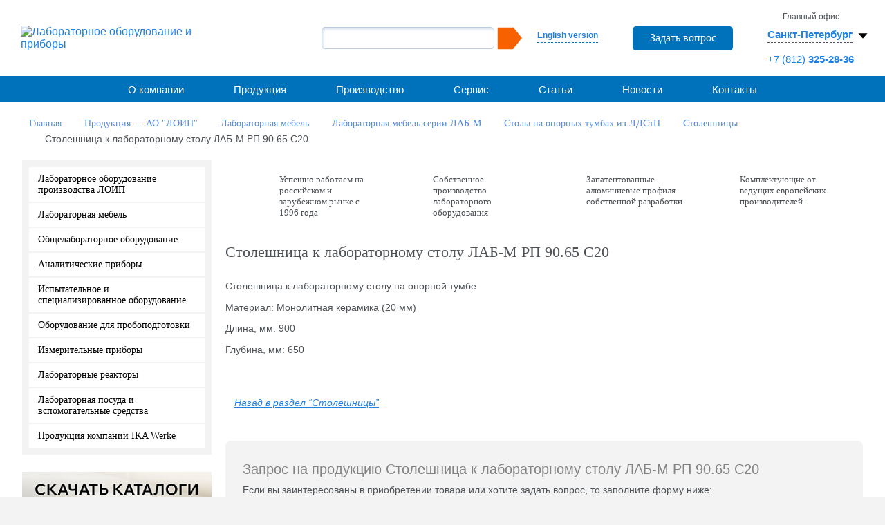

--- FILE ---
content_type: text/css
request_url: https://loip.ru/bitrix/cache/css/s1/main/template_aca74d77f4a02c15fb33e8be72669995/template_aca74d77f4a02c15fb33e8be72669995_v1.css?1762425437196764
body_size: 196880
content:


/* Start:/bitrix/templates/main/libs/fancybox/jquery.fancybox.min.css?173235187412795*/
body.compensate-for-scrollbar{overflow:hidden}.fancybox-active{height:auto}.fancybox-is-hidden{left:-9999px;margin:0;position:absolute!important;top:-9999px;visibility:hidden}.fancybox-container{-webkit-backface-visibility:hidden;height:100%;left:0;outline:none;position:fixed;-webkit-tap-highlight-color:transparent;top:0;-ms-touch-action:manipulation;touch-action:manipulation;transform:translateZ(0);width:100%;z-index:99992}.fancybox-container *{box-sizing:border-box}.fancybox-bg,.fancybox-inner,.fancybox-outer,.fancybox-stage{bottom:0;left:0;position:absolute;right:0;top:0}.fancybox-outer{-webkit-overflow-scrolling:touch;overflow-y:auto}.fancybox-bg{background:#1e1e1e;opacity:0;transition-duration:inherit;transition-property:opacity;transition-timing-function:cubic-bezier(.47,0,.74,.71)}.fancybox-is-open .fancybox-bg{opacity:.9;transition-timing-function:cubic-bezier(.22,.61,.36,1)}.fancybox-caption,.fancybox-infobar,.fancybox-navigation .fancybox-button,.fancybox-toolbar{direction:ltr;opacity:0;position:absolute;transition:opacity .25s ease,visibility 0s ease .25s;visibility:hidden;z-index:99997}.fancybox-show-caption .fancybox-caption,.fancybox-show-infobar .fancybox-infobar,.fancybox-show-nav .fancybox-navigation .fancybox-button,.fancybox-show-toolbar .fancybox-toolbar{opacity:1;transition:opacity .25s ease 0s,visibility 0s ease 0s;visibility:visible}.fancybox-infobar{color:#ccc;font-size:13px;-webkit-font-smoothing:subpixel-antialiased;height:44px;left:0;line-height:44px;min-width:44px;mix-blend-mode:difference;padding:0 10px;pointer-events:none;top:0;-webkit-touch-callout:none;-webkit-user-select:none;-moz-user-select:none;-ms-user-select:none;user-select:none}.fancybox-toolbar{right:0;top:0}.fancybox-stage{direction:ltr;overflow:visible;transform:translateZ(0);z-index:99994}.fancybox-is-open .fancybox-stage{overflow:hidden}.fancybox-slide{-webkit-backface-visibility:hidden;display:none;height:100%;left:0;outline:none;overflow:auto;-webkit-overflow-scrolling:touch;padding:44px;position:absolute;text-align:center;top:0;transition-property:transform,opacity;white-space:normal;width:100%;z-index:99994}.fancybox-slide:before{content:"";display:inline-block;font-size:0;height:100%;vertical-align:middle;width:0}.fancybox-is-sliding .fancybox-slide,.fancybox-slide--current,.fancybox-slide--next,.fancybox-slide--previous{display:block}.fancybox-slide--image{overflow:hidden;padding:44px 0}.fancybox-slide--image:before{display:none}.fancybox-slide--html{padding:6px}.fancybox-content{background:#fff;display:inline-block;margin:0;max-width:100%;overflow:auto;-webkit-overflow-scrolling:touch;padding:44px;position:relative;text-align:left;vertical-align:middle}.fancybox-slide--image .fancybox-content{animation-timing-function:cubic-bezier(.5,0,.14,1);-webkit-backface-visibility:hidden;background:transparent;background-repeat:no-repeat;background-size:100% 100%;left:0;max-width:none;overflow:visible;padding:0;position:absolute;top:0;transform-origin:top left;transition-property:transform,opacity;-webkit-user-select:none;-moz-user-select:none;-ms-user-select:none;user-select:none;z-index:99995}.fancybox-can-zoomOut .fancybox-content{cursor:zoom-out}.fancybox-can-zoomIn .fancybox-content{cursor:zoom-in}.fancybox-can-pan .fancybox-content,.fancybox-can-swipe .fancybox-content{cursor:grab}.fancybox-is-grabbing .fancybox-content{cursor:grabbing}.fancybox-container [data-selectable=true]{cursor:text}.fancybox-image,.fancybox-spaceball{background:transparent;border:0;height:100%;left:0;margin:0;max-height:none;max-width:none;padding:0;position:absolute;top:0;-webkit-user-select:none;-moz-user-select:none;-ms-user-select:none;user-select:none;width:100%}.fancybox-spaceball{z-index:1}.fancybox-slide--iframe .fancybox-content,.fancybox-slide--map .fancybox-content,.fancybox-slide--pdf .fancybox-content,.fancybox-slide--video .fancybox-content{height:100%;overflow:visible;padding:0;width:100%}.fancybox-slide--video .fancybox-content{background:#000}.fancybox-slide--map .fancybox-content{background:#e5e3df}.fancybox-slide--iframe .fancybox-content{background:#fff}.fancybox-iframe,.fancybox-video{background:transparent;border:0;display:block;height:100%;margin:0;overflow:hidden;padding:0;width:100%}.fancybox-iframe{left:0;position:absolute;top:0}.fancybox-error{background:#fff;cursor:default;max-width:400px;padding:40px;width:100%}.fancybox-error p{color:#444;font-size:16px;line-height:20px;margin:0;padding:0}.fancybox-button{background:rgba(30,30,30,.6);border:0;border-radius:0;box-shadow:none;cursor:pointer;display:inline-block;height:44px;margin:0;padding:10px;position:relative;transition:color .2s;vertical-align:top;visibility:inherit;width:44px}.fancybox-button,.fancybox-button:link,.fancybox-button:visited{color:#ccc}.fancybox-button:hover{color:#fff}.fancybox-button:focus{outline:none}.fancybox-button.fancybox-focus{outline:1px dotted}.fancybox-button[disabled],.fancybox-button[disabled]:hover{color:#888;cursor:default;outline:none}.fancybox-button div{height:100%}.fancybox-button svg{display:block;height:100%;overflow:visible;position:relative;width:100%}.fancybox-button svg path{fill:currentColor;stroke-width:0}.fancybox-button--fsenter svg:nth-child(2),.fancybox-button--fsexit svg:first-child,.fancybox-button--pause svg:first-child,.fancybox-button--play svg:nth-child(2){display:none}.fancybox-progress{background:#ff5268;height:2px;left:0;position:absolute;right:0;top:0;transform:scaleX(0);transform-origin:0;transition-property:transform;transition-timing-function:linear;z-index:99998}.fancybox-close-small{background:transparent;border:0;border-radius:0;color:#ccc;cursor:pointer;opacity:.8;padding:8px;position:absolute;right:-12px;top:-44px;z-index:401}.fancybox-close-small:hover{color:#fff;opacity:1}.fancybox-slide--html .fancybox-close-small{color:currentColor;padding:10px;right:0;top:0}.fancybox-slide--image.fancybox-is-scaling .fancybox-content{overflow:hidden}.fancybox-is-scaling .fancybox-close-small,.fancybox-is-zoomable.fancybox-can-pan .fancybox-close-small{display:none}.fancybox-navigation .fancybox-button{background-clip:content-box;height:100px;opacity:0;position:absolute;top:calc(50% - 50px);width:70px}.fancybox-navigation .fancybox-button div{padding:7px}.fancybox-navigation .fancybox-button--arrow_left{left:0;left:env(safe-area-inset-left);padding:31px 26px 31px 6px}.fancybox-navigation .fancybox-button--arrow_right{padding:31px 6px 31px 26px;right:0;right:env(safe-area-inset-right)}.fancybox-caption{background:linear-gradient(0deg,rgba(0,0,0,.85) 0,rgba(0,0,0,.3) 50%,rgba(0,0,0,.15) 65%,rgba(0,0,0,.075) 75.5%,rgba(0,0,0,.037) 82.85%,rgba(0,0,0,.019) 88%,transparent);bottom:0;color:#eee;font-size:14px;font-weight:400;left:0;line-height:1.5;padding:75px 44px 25px;pointer-events:none;right:0;text-align:center;z-index:99996}@supports (padding:max(0px)){.fancybox-caption{padding:75px max(44px,env(safe-area-inset-right)) max(25px,env(safe-area-inset-bottom)) max(44px,env(safe-area-inset-left))}}.fancybox-caption--separate{margin-top:-50px}.fancybox-caption__body{max-height:50vh;overflow:auto;pointer-events:all}.fancybox-caption a,.fancybox-caption a:link,.fancybox-caption a:visited{color:#ccc;text-decoration:none}.fancybox-caption a:hover{color:#fff;text-decoration:underline}.fancybox-loading{animation:a 1s linear infinite;background:transparent;border:4px solid #888;border-bottom-color:#fff;border-radius:50%;height:50px;left:50%;margin:-25px 0 0 -25px;opacity:.7;padding:0;position:absolute;top:50%;width:50px;z-index:99999}@keyframes a{to{transform:rotate(1turn)}}.fancybox-animated{transition-timing-function:cubic-bezier(0,0,.25,1)}.fancybox-fx-slide.fancybox-slide--previous{opacity:0;transform:translate3d(-100%,0,0)}.fancybox-fx-slide.fancybox-slide--next{opacity:0;transform:translate3d(100%,0,0)}.fancybox-fx-slide.fancybox-slide--current{opacity:1;transform:translateZ(0)}.fancybox-fx-fade.fancybox-slide--next,.fancybox-fx-fade.fancybox-slide--previous{opacity:0;transition-timing-function:cubic-bezier(.19,1,.22,1)}.fancybox-fx-fade.fancybox-slide--current{opacity:1}.fancybox-fx-zoom-in-out.fancybox-slide--previous{opacity:0;transform:scale3d(1.5,1.5,1.5)}.fancybox-fx-zoom-in-out.fancybox-slide--next{opacity:0;transform:scale3d(.5,.5,.5)}.fancybox-fx-zoom-in-out.fancybox-slide--current{opacity:1;transform:scaleX(1)}.fancybox-fx-rotate.fancybox-slide--previous{opacity:0;transform:rotate(-1turn)}.fancybox-fx-rotate.fancybox-slide--next{opacity:0;transform:rotate(1turn)}.fancybox-fx-rotate.fancybox-slide--current{opacity:1;transform:rotate(0deg)}.fancybox-fx-circular.fancybox-slide--previous{opacity:0;transform:scale3d(0,0,0) translate3d(-100%,0,0)}.fancybox-fx-circular.fancybox-slide--next{opacity:0;transform:scale3d(0,0,0) translate3d(100%,0,0)}.fancybox-fx-circular.fancybox-slide--current{opacity:1;transform:scaleX(1) translateZ(0)}.fancybox-fx-tube.fancybox-slide--previous{transform:translate3d(-100%,0,0) scale(.1) skew(-10deg)}.fancybox-fx-tube.fancybox-slide--next{transform:translate3d(100%,0,0) scale(.1) skew(10deg)}.fancybox-fx-tube.fancybox-slide--current{transform:translateZ(0) scale(1)}@media (max-height:576px){.fancybox-slide{padding-left:6px;padding-right:6px}.fancybox-slide--image{padding:6px 0}.fancybox-close-small{right:-6px}.fancybox-slide--image .fancybox-close-small{background:#4e4e4e;color:#f2f4f6;height:36px;opacity:1;padding:6px;right:0;top:0;width:36px}.fancybox-caption{padding-left:12px;padding-right:12px}@supports (padding:max(0px)){.fancybox-caption{padding-left:max(12px,env(safe-area-inset-left));padding-right:max(12px,env(safe-area-inset-right))}}}.fancybox-share{background:#f4f4f4;border-radius:3px;max-width:90%;padding:30px;text-align:center}.fancybox-share h1{color:#222;font-size:35px;font-weight:700;margin:0 0 20px}.fancybox-share p{margin:0;padding:0}.fancybox-share__button{border:0;border-radius:3px;display:inline-block;font-size:14px;font-weight:700;line-height:40px;margin:0 5px 10px;min-width:130px;padding:0 15px;text-decoration:none;transition:all .2s;-webkit-user-select:none;-moz-user-select:none;-ms-user-select:none;user-select:none;white-space:nowrap}.fancybox-share__button:link,.fancybox-share__button:visited{color:#fff}.fancybox-share__button:hover{text-decoration:none}.fancybox-share__button--fb{background:#3b5998}.fancybox-share__button--fb:hover{background:#344e86}.fancybox-share__button--pt{background:#bd081d}.fancybox-share__button--pt:hover{background:#aa0719}.fancybox-share__button--tw{background:#1da1f2}.fancybox-share__button--tw:hover{background:#0d95e8}.fancybox-share__button svg{height:25px;margin-right:7px;position:relative;top:-1px;vertical-align:middle;width:25px}.fancybox-share__button svg path{fill:#fff}.fancybox-share__input{background:transparent;border:0;border-bottom:1px solid #d7d7d7;border-radius:0;color:#5d5b5b;font-size:14px;margin:10px 0 0;outline:none;padding:10px 15px;width:100%}.fancybox-thumbs{background:#ddd;bottom:0;display:none;margin:0;-webkit-overflow-scrolling:touch;-ms-overflow-style:-ms-autohiding-scrollbar;padding:2px 2px 4px;position:absolute;right:0;-webkit-tap-highlight-color:rgba(0,0,0,0);top:0;width:212px;z-index:99995}.fancybox-thumbs-x{overflow-x:auto;overflow-y:hidden}.fancybox-show-thumbs .fancybox-thumbs{display:block}.fancybox-show-thumbs .fancybox-inner{right:212px}.fancybox-thumbs__list{font-size:0;height:100%;list-style:none;margin:0;overflow-x:hidden;overflow-y:auto;padding:0;position:absolute;position:relative;white-space:nowrap;width:100%}.fancybox-thumbs-x .fancybox-thumbs__list{overflow:hidden}.fancybox-thumbs-y .fancybox-thumbs__list::-webkit-scrollbar{width:7px}.fancybox-thumbs-y .fancybox-thumbs__list::-webkit-scrollbar-track{background:#fff;border-radius:10px;box-shadow:inset 0 0 6px rgba(0,0,0,.3)}.fancybox-thumbs-y .fancybox-thumbs__list::-webkit-scrollbar-thumb{background:#2a2a2a;border-radius:10px}.fancybox-thumbs__list a{-webkit-backface-visibility:hidden;backface-visibility:hidden;background-color:rgba(0,0,0,.1);background-position:50%;background-repeat:no-repeat;background-size:cover;cursor:pointer;float:left;height:75px;margin:2px;max-height:calc(100% - 8px);max-width:calc(50% - 4px);outline:none;overflow:hidden;padding:0;position:relative;-webkit-tap-highlight-color:transparent;width:100px}.fancybox-thumbs__list a:before{border:6px solid #ff5268;bottom:0;content:"";left:0;opacity:0;position:absolute;right:0;top:0;transition:all .2s cubic-bezier(.25,.46,.45,.94);z-index:99991}.fancybox-thumbs__list a:focus:before{opacity:.5}.fancybox-thumbs__list a.fancybox-thumbs-active:before{opacity:1}@media (max-width:576px){.fancybox-thumbs{width:110px}.fancybox-show-thumbs .fancybox-inner{right:110px}.fancybox-thumbs__list a{max-width:calc(100% - 10px)}}
/* End */


/* Start:/bitrix/templates/main/css/owl.carousel.css?15555046271476*/
/* 
 * 	Core Owl Carousel CSS File
 *	v1.3.3
 */

/* clearfix */
.owl-carousel .owl-wrapper:after {
	content: ".";
	display: block;
	clear: both;
	visibility: hidden;
	line-height: 0;
	height: 0;
}
/* display none until init */
.owl-carousel{
	display: none;
	position: relative;
	width: 100%;
	-ms-touch-action: pan-y;
}
.owl-carousel .owl-wrapper{
	display: none;
	position: relative;
	-webkit-transform: translate3d(0px, 0px, 0px);
}
.owl-carousel .owl-wrapper-outer{
	overflow: hidden;
	position: relative;
	width: 100%;
}
.owl-carousel .owl-wrapper-outer.autoHeight{
	-webkit-transition: height 500ms ease-in-out;
	-moz-transition: height 500ms ease-in-out;
	-ms-transition: height 500ms ease-in-out;
	-o-transition: height 500ms ease-in-out;
	transition: height 500ms ease-in-out;
}
	
.owl-carousel .owl-item{
	float: left;
}
.owl-controls .owl-page,
.owl-controls .owl-buttons div{
	cursor: pointer;
}
.owl-controls {
	-webkit-user-select: none;
	-khtml-user-select: none;
	-moz-user-select: none;
	-ms-user-select: none;
	user-select: none;
	-webkit-tap-highlight-color: rgba(0, 0, 0, 0);
}

/* mouse grab icon */
.grabbing { 
    cursor:url(/bitrix/templates/main/css/grabbing.png) 8 8, move;
}

/* fix */
.owl-carousel  .owl-wrapper,
.owl-carousel  .owl-item{
	-webkit-backface-visibility: hidden;
	-moz-backface-visibility:    hidden;
	-ms-backface-visibility:     hidden;
  -webkit-transform: translate3d(0,0,0);
  -moz-transform: translate3d(0,0,0);
  -ms-transform: translate3d(0,0,0);
}


/* End */


/* Start:/bitrix/templates/main/css/owl.transitions.css?15555046274476*/
/* 
 *  Owl Carousel CSS3 Transitions 
 *  v1.3.2
 */

.owl-origin {
	-webkit-perspective: 1200px;
	-webkit-perspective-origin-x : 50%;
	-webkit-perspective-origin-y : 50%;
	-moz-perspective : 1200px;
	-moz-perspective-origin-x : 50%;
	-moz-perspective-origin-y : 50%;
	perspective : 1200px;
}
/* fade */
.owl-fade-out {
  z-index: 10;
  -webkit-animation: fadeOut .7s both ease;
  -moz-animation: fadeOut .7s both ease;
  animation: fadeOut .7s both ease;
}
.owl-fade-in {
  -webkit-animation: fadeIn .7s both ease;
  -moz-animation: fadeIn .7s both ease;
  animation: fadeIn .7s both ease;
}
/* backSlide */
.owl-backSlide-out {
  -webkit-animation: backSlideOut 1s both ease;
  -moz-animation: backSlideOut 1s both ease;
  animation: backSlideOut 1s both ease;
}
.owl-backSlide-in {
  -webkit-animation: backSlideIn 1s both ease;
  -moz-animation: backSlideIn 1s both ease;
  animation: backSlideIn 1s both ease;
}
/* goDown */
.owl-goDown-out {
  -webkit-animation: scaleToFade .7s ease both;
  -moz-animation: scaleToFade .7s ease both;
  animation: scaleToFade .7s ease both;
}
.owl-goDown-in {
  -webkit-animation: goDown .6s ease both;
  -moz-animation: goDown .6s ease both;
  animation: goDown .6s ease both;
}
/* scaleUp */
.owl-fadeUp-in {
  -webkit-animation: scaleUpFrom .5s ease both;
  -moz-animation: scaleUpFrom .5s ease both;
  animation: scaleUpFrom .5s ease both;
}

.owl-fadeUp-out {
  -webkit-animation: scaleUpTo .5s ease both;
  -moz-animation: scaleUpTo .5s ease both;
  animation: scaleUpTo .5s ease both;
}
/* Keyframes */
/*empty*/
@-webkit-keyframes empty {
  0% {opacity: 1}
}
@-moz-keyframes empty {
  0% {opacity: 1}
}
@keyframes empty {
  0% {opacity: 1}
}
@-webkit-keyframes fadeIn {
  0% { opacity:0; }
  100% { opacity:1; }
}
@-moz-keyframes fadeIn {
  0% { opacity:0; }
  100% { opacity:1; }
}
@keyframes fadeIn {
  0% { opacity:0; }
  100% { opacity:1; }
}
@-webkit-keyframes fadeOut {
  0% { opacity:1; }
  100% { opacity:0; }
}
@-moz-keyframes fadeOut {
  0% { opacity:1; }
  100% { opacity:0; }
}
@keyframes fadeOut {
  0% { opacity:1; }
  100% { opacity:0; }
}
@-webkit-keyframes backSlideOut {
  25% { opacity: .5; -webkit-transform: translateZ(-500px); }
  75% { opacity: .5; -webkit-transform: translateZ(-500px) translateX(-200%); }
  100% { opacity: .5; -webkit-transform: translateZ(-500px) translateX(-200%); }
}
@-moz-keyframes backSlideOut {
  25% { opacity: .5; -moz-transform: translateZ(-500px); }
  75% { opacity: .5; -moz-transform: translateZ(-500px) translateX(-200%); }
  100% { opacity: .5; -moz-transform: translateZ(-500px) translateX(-200%); }
}
@keyframes backSlideOut {
  25% { opacity: .5; transform: translateZ(-500px); }
  75% { opacity: .5; transform: translateZ(-500px) translateX(-200%); }
  100% { opacity: .5; transform: translateZ(-500px) translateX(-200%); }
}
@-webkit-keyframes backSlideIn {
  0%, 25% { opacity: .5; -webkit-transform: translateZ(-500px) translateX(200%); }
  75% { opacity: .5; -webkit-transform: translateZ(-500px); }
  100% { opacity: 1; -webkit-transform: translateZ(0) translateX(0); }
}
@-moz-keyframes backSlideIn {
  0%, 25% { opacity: .5; -moz-transform: translateZ(-500px) translateX(200%); }
  75% { opacity: .5; -moz-transform: translateZ(-500px); }
  100% { opacity: 1; -moz-transform: translateZ(0) translateX(0); }
}
@keyframes backSlideIn {
  0%, 25% { opacity: .5; transform: translateZ(-500px) translateX(200%); }
  75% { opacity: .5; transform: translateZ(-500px); }
  100% { opacity: 1; transform: translateZ(0) translateX(0); }
}
@-webkit-keyframes scaleToFade {
  to { opacity: 0; -webkit-transform: scale(.8); }
}
@-moz-keyframes scaleToFade {
  to { opacity: 0; -moz-transform: scale(.8); }
}
@keyframes scaleToFade {
  to { opacity: 0; transform: scale(.8); }
}
@-webkit-keyframes goDown {
  from { -webkit-transform: translateY(-100%); }
}
@-moz-keyframes goDown {
  from { -moz-transform: translateY(-100%); }
}
@keyframes goDown {
  from { transform: translateY(-100%); }
}

@-webkit-keyframes scaleUpFrom {
  from { opacity: 0; -webkit-transform: scale(1.5); }
}
@-moz-keyframes scaleUpFrom {
  from { opacity: 0; -moz-transform: scale(1.5); }
}
@keyframes scaleUpFrom {
  from { opacity: 0; transform: scale(1.5); }
}

@-webkit-keyframes scaleUpTo {
  to { opacity: 0; -webkit-transform: scale(1.5); }
}
@-moz-keyframes scaleUpTo {
  to { opacity: 0; -moz-transform: scale(1.5); }
}
@keyframes scaleUpTo {
  to { opacity: 0; transform: scale(1.5); }
}
/* End */


/* Start:/bitrix/templates/main/css/flexslider.css?15555046265190*/
/*
 * jQuery FlexSlider v2.2.0
 * http://www.woothemes.com/flexslider/
 *
 * Copyright 2012 WooThemes
 * Free to use under the GPLv2 license.
 * http://www.gnu.org/licenses/gpl-2.0.html
 *
 * Contributing author: Tyler Smith (@mbmufffin)
 */


/* Browser Resets
*********************************/
.flex-container a:active,
.flexslider a:active,
.flex-container a:focus,
.flexslider a:focus  {outline: none;}
.slides,
.flex-control-nav,
.flex-direction-nav {margin: 0; padding: 0; list-style: none;}

/* Icon Fonts
*********************************/
/* Font-face Icons */
@font-face {
	font-family: 'flexslider-icon';
	src:url('/bitrix/templates/main/css/fonts/flexslider-icon.eot');
	src:url('/bitrix/templates/main/css/fonts/flexslider-icon.eot?#iefix') format('embedded-opentype'),
		url('/bitrix/templates/main/css/fonts/flexslider-icon.woff') format('woff'),
		url('/bitrix/templates/main/css/fonts/flexslider-icon.ttf') format('truetype'),
		url('/bitrix/templates/main/css/fonts/flexslider-icon.svg#flexslider-icon') format('svg');
	font-weight: normal;
	font-style: normal;
}

/* FlexSlider Necessary Styles
*********************************/
.flexslider {margin: 0; padding: 0;}
.flexslider .slides > li {display: none; -webkit-backface-visibility: hidden;} /* Hide the slides before the JS is loaded. Avoids image jumping */
.flexslider .slides img {width: 100%; display: block;}
.flex-pauseplay span {text-transform: capitalize;}

/* Clearfix for the .slides element */
.slides:after {content: "\0020"; display: block; clear: both; visibility: hidden; line-height: 0; height: 0;}
html[xmlns] .slides {display: block;}
* html .slides {height: 1%;}

/* No JavaScript Fallback */
/* If you are not using another script, such as Modernizr, make sure you
 * include js that eliminates this class on page load */
.no-js .slides > li:first-child {display: block;}

/* FlexSlider Default Theme
*********************************/
.flexslider { margin: 0 0 60px; background: #fff; border: 4px solid #fff; position: relative; -webkit-border-radius: 4px; -moz-border-radius: 4px; -o-border-radius: 4px; border-radius: 4px; -webkit-box-shadow: 0 1px 4px rgba(0,0,0,.2); -moz-box-shadow: 0 1px 4px rgba(0,0,0,.2); -o-box-shadow: 0 1px 4px rgba(0,0,0,.2); box-shadow: 0 1px 4px rgba(0,0,0,.2); zoom: 1; }
.flex-viewport { max-height: 2000px; -webkit-transition: all 1s ease; -moz-transition: all 1s ease; -o-transition: all 1s ease; transition: all 1s ease; }
.loading .flex-viewport { max-height: 300px; }
.flexslider .slides { zoom: 1; }
.carousel li { margin-right: 5px; }

/* Direction Nav */
.flex-direction-nav {*height: 0;}
.flex-direction-nav a  { display: block; width: 40px; height: 40px; margin: -20px 0 0; position: absolute; top: 50%; z-index: 10; overflow: hidden; opacity: 0; cursor: pointer; color: rgba(0,0,0,0.8); text-shadow: 1px 1px 0 rgba(255,255,255,0.3); -webkit-transition: all .3s ease; -moz-transition: all .3s ease; transition: all .3s ease; }
.flex-direction-nav .flex-prev { left: -50px; }
.flex-direction-nav .flex-next { right: -50px; text-align: right; }
.flexslider:hover .flex-prev { opacity: 0.7; left: 10px; }
.flexslider:hover .flex-next { opacity: 0.7; right: 10px; }
.flexslider:hover .flex-next:hover, .flexslider:hover .flex-prev:hover { opacity: 1; }
.flex-direction-nav .flex-disabled { opacity: 0!important; filter:alpha(opacity=0); cursor: default; }
.flex-direction-nav a:before  { font-family: "flexslider-icon"; font-size: 40px; display: inline-block; content: '\f001'; }
.flex-direction-nav a.flex-next:before  { content: '\f002'; }

/* Pause/Play */
.flex-pauseplay a { display: block; width: 20px; height: 20px; position: absolute; bottom: 5px; left: 10px; opacity: 0.8; z-index: 10; overflow: hidden; cursor: pointer; color: #000; }
.flex-pauseplay a:before  { font-family: "flexslider-icon"; font-size: 20px; display: inline-block; content: '\f004'; }
.flex-pauseplay a:hover  { opacity: 1; }
.flex-pauseplay a.flex-play:before { content: '\f003'; }

/* Control Nav */
.flex-control-nav {width: 100%; position: absolute; bottom: -40px; text-align: center;}
.flex-control-nav li {margin: 0 6px; display: inline-block; zoom: 1; *display: inline;}
.flex-control-paging li a {width: 11px; height: 11px; display: block; background: #666; background: rgba(0,0,0,0.5); cursor: pointer; text-indent: -9999px; -webkit-border-radius: 20px; -moz-border-radius: 20px; -o-border-radius: 20px; border-radius: 20px; -webkit-box-shadow: inset 0 0 3px rgba(0,0,0,0.3); -moz-box-shadow: inset 0 0 3px rgba(0,0,0,0.3); -o-box-shadow: inset 0 0 3px rgba(0,0,0,0.3); box-shadow: inset 0 0 3px rgba(0,0,0,0.3); }
.flex-control-paging li a:hover { background: #333; background: rgba(0,0,0,0.7); }
.flex-control-paging li a.flex-active { background: #000; background: rgba(0,0,0,0.9); cursor: default; }

.flex-control-thumbs {margin: 5px 0 0; position: static; overflow: hidden;}
.flex-control-thumbs li {width: 25%; float: left; margin: 0;}
.flex-control-thumbs img {width: 100%; display: block; opacity: .7; cursor: pointer;}
.flex-control-thumbs img:hover {opacity: 1;}
.flex-control-thumbs .flex-active {opacity: 1; cursor: default;}

@media screen and (max-width: 860px) {
  .flex-direction-nav .flex-prev { opacity: 1; left: 10px;}
  .flex-direction-nav .flex-next { opacity: 1; right: 10px;}
}
/* End */


/* Start:/bitrix/templates/main/css/reset.css?16975484882714*/
@charset "utf-8";
/* CSS Document */

/* --------------- reset.css --------------- */
html, body, div, span, h1, h2, h3, h4, h5, h6, p, em, img, strong, sub, sup, b, u, i,  dl, dt, dd, ol, ul, li, fieldset, form, label, table, tbody, tfoot, thead, tr, th, td {
	margin: 0;
	padding: 0;
	border: 0;
	outline: 0;                               /* обнуляем отступы и убираем бордюры */
	vertical-align: baseline;          /* приводим все к одной базовой линии */
	background: transparent;      /* чтобы не проскакивали левые фоны, установленные по умолчанию */
	font-size: 100%;                     /* размер шрифта всем одинаковый */
}
h1, h2, h3, h4, h5, h6{
	font-weight:normal;}
a {                                      	     /* ссылка не в общем списке чтобы не сбрасывать outline по умолчанию */
	margin:0;
	padding:0;
	font-size:100%;
	vertical-align:baseline;
	background:transparent;
}

table {						/* устраняем отступы между ячейками таблицы */
	border-collapse: collapse; 
	border-spacing: 0;
}
td, td img {
	vertical-align: top;			/* возвращаем привычное вертикальное выравнивание */
} 
input, select, button, textarea {
	margin: 0; 				/* убираем отступы по умолчанию для элементов форм (в частности для checkbox и radio) */
	font-size: 100%; 			/* делаем размер шрифтов везде одинаковым */
}
input[type="text"], input[type="password"], textarea {
	padding: 0; 				/* убираем внутренние отступы для текстовых полей */
}
input[type="checkbox"] { 		/* вертикальное выравнивание чекбоксов и радиобатонов относительно меток */
	vertical-align: bottom;
}
input[type="radio"] {
	vertical-align: text-bottom;
}
sub {
	vertical-align: sub;
	font-size: smaller;
}
sup {
	vertical-align: super;
	font-size: smaller;
}
/* --------------- /reset.css --------------- */

/* --------------- базовые настройки ---------*/
input, select, button, textarea {
	font-family: 'RubikRegular', sans-serif /* чтобы шрифт был такой же как и везде */
}
label, input[type="button"], input[type="submit"], button {
	cursor: pointer; /* курсор в виде руки для всех кликабельных элементов форм */
}
img{
	border:none;}
/* --------------- /базовые настройки ---------*/

/* End */


/* Start:/bitrix/templates/main/libs/jquery/3.7.1/jquery.mCustomScrollbar.min.css?173235305542839*/
.mCustomScrollbar{-ms-touch-action:pinch-zoom;touch-action:pinch-zoom}.mCustomScrollbar.mCS_no_scrollbar,.mCustomScrollbar.mCS_touch_action{-ms-touch-action:auto;touch-action:auto}.mCustomScrollBox{position:relative;overflow:hidden;height:100%;max-width:100%;outline:0;direction:ltr}.mCSB_container{overflow:hidden;width:auto;height:auto}.mCSB_inside>.mCSB_container{margin-right:30px}.mCSB_container.mCS_no_scrollbar_y.mCS_y_hidden{margin-right:0}.mCS-dir-rtl>.mCSB_inside>.mCSB_container{margin-right:0;margin-left:30px}.mCS-dir-rtl>.mCSB_inside>.mCSB_container.mCS_no_scrollbar_y.mCS_y_hidden{margin-left:0}.mCSB_scrollTools{position:absolute;width:16px;height:auto;left:auto;top:0;right:0;bottom:0;opacity:.75;filter:"alpha(opacity=75)";-ms-filter:"alpha(opacity=75)"}.mCSB_outside+.mCSB_scrollTools{right:-26px}.mCS-dir-rtl>.mCSB_inside>.mCSB_scrollTools,.mCS-dir-rtl>.mCSB_outside+.mCSB_scrollTools{right:auto;left:0}.mCS-dir-rtl>.mCSB_outside+.mCSB_scrollTools{left:-26px}.mCSB_scrollTools .mCSB_draggerContainer{position:absolute;top:0;left:0;bottom:0;right:0;height:auto}.mCSB_scrollTools a+.mCSB_draggerContainer{margin:20px 0}.mCSB_scrollTools .mCSB_draggerRail{width:2px;height:100%;margin:0 auto;-webkit-border-radius:16px;-moz-border-radius:16px;border-radius:16px}.mCSB_scrollTools .mCSB_dragger{cursor:pointer;width:100%;height:30px;z-index:1}.mCSB_scrollTools .mCSB_dragger .mCSB_dragger_bar{position:relative;width:4px;height:100%;margin:0 auto;-webkit-border-radius:16px;-moz-border-radius:16px;border-radius:16px;text-align:center}.mCSB_scrollTools_vertical.mCSB_scrollTools_onDrag_expand .mCSB_dragger.mCSB_dragger_onDrag_expanded .mCSB_dragger_bar,.mCSB_scrollTools_vertical.mCSB_scrollTools_onDrag_expand .mCSB_draggerContainer:hover .mCSB_dragger .mCSB_dragger_bar{width:12px}.mCSB_scrollTools_vertical.mCSB_scrollTools_onDrag_expand .mCSB_dragger.mCSB_dragger_onDrag_expanded+.mCSB_draggerRail,.mCSB_scrollTools_vertical.mCSB_scrollTools_onDrag_expand .mCSB_draggerContainer:hover .mCSB_draggerRail{width:8px}.mCSB_scrollTools .mCSB_buttonDown,.mCSB_scrollTools .mCSB_buttonUp{display:block;position:absolute;height:20px;width:100%;overflow:hidden;margin:0 auto;cursor:pointer}.mCSB_scrollTools .mCSB_buttonDown{bottom:0}.mCSB_horizontal.mCSB_inside>.mCSB_container{margin-right:0;margin-bottom:30px}.mCSB_horizontal.mCSB_outside>.mCSB_container{min-height:100%}.mCSB_horizontal>.mCSB_container.mCS_no_scrollbar_x.mCS_x_hidden{margin-bottom:0}.mCSB_scrollTools.mCSB_scrollTools_horizontal{width:auto;height:16px;top:auto;right:0;bottom:0;left:0}.mCustomScrollBox+.mCSB_scrollTools+.mCSB_scrollTools.mCSB_scrollTools_horizontal,.mCustomScrollBox+.mCSB_scrollTools.mCSB_scrollTools_horizontal{bottom:-26px}.mCSB_scrollTools.mCSB_scrollTools_horizontal a+.mCSB_draggerContainer{margin:0 20px}.mCSB_scrollTools.mCSB_scrollTools_horizontal .mCSB_draggerRail{width:100%;height:2px;margin:7px 0}.mCSB_scrollTools.mCSB_scrollTools_horizontal .mCSB_dragger{width:30px;height:100%;left:0}.mCSB_scrollTools.mCSB_scrollTools_horizontal .mCSB_dragger .mCSB_dragger_bar{width:100%;height:4px;margin:6px auto}.mCSB_scrollTools_horizontal.mCSB_scrollTools_onDrag_expand .mCSB_dragger.mCSB_dragger_onDrag_expanded .mCSB_dragger_bar,.mCSB_scrollTools_horizontal.mCSB_scrollTools_onDrag_expand .mCSB_draggerContainer:hover .mCSB_dragger .mCSB_dragger_bar{height:12px;margin:2px auto}.mCSB_scrollTools_horizontal.mCSB_scrollTools_onDrag_expand .mCSB_dragger.mCSB_dragger_onDrag_expanded+.mCSB_draggerRail,.mCSB_scrollTools_horizontal.mCSB_scrollTools_onDrag_expand .mCSB_draggerContainer:hover .mCSB_draggerRail{height:8px;margin:4px 0}.mCSB_scrollTools.mCSB_scrollTools_horizontal .mCSB_buttonLeft,.mCSB_scrollTools.mCSB_scrollTools_horizontal .mCSB_buttonRight{display:block;position:absolute;width:20px;height:100%;overflow:hidden;margin:0 auto;cursor:pointer}.mCSB_scrollTools.mCSB_scrollTools_horizontal .mCSB_buttonLeft{left:0}.mCSB_scrollTools.mCSB_scrollTools_horizontal .mCSB_buttonRight{right:0}.mCSB_container_wrapper{position:absolute;height:auto;width:auto;overflow:hidden;top:0;left:0;right:0;bottom:0;margin-right:30px;margin-bottom:30px}.mCSB_container_wrapper>.mCSB_container{padding-right:30px;padding-bottom:30px;-webkit-box-sizing:border-box;-moz-box-sizing:border-box;box-sizing:border-box}.mCSB_vertical_horizontal>.mCSB_scrollTools.mCSB_scrollTools_vertical{bottom:20px}.mCSB_vertical_horizontal>.mCSB_scrollTools.mCSB_scrollTools_horizontal{right:20px}.mCSB_container_wrapper.mCS_no_scrollbar_x.mCS_x_hidden+.mCSB_scrollTools.mCSB_scrollTools_vertical{bottom:0}.mCS-dir-rtl>.mCustomScrollBox.mCSB_vertical_horizontal.mCSB_inside>.mCSB_scrollTools.mCSB_scrollTools_horizontal,.mCSB_container_wrapper.mCS_no_scrollbar_y.mCS_y_hidden+.mCSB_scrollTools~.mCSB_scrollTools.mCSB_scrollTools_horizontal{right:0}.mCS-dir-rtl>.mCustomScrollBox.mCSB_vertical_horizontal.mCSB_inside>.mCSB_scrollTools.mCSB_scrollTools_horizontal{left:20px}.mCS-dir-rtl>.mCustomScrollBox.mCSB_vertical_horizontal.mCSB_inside>.mCSB_container_wrapper.mCS_no_scrollbar_y.mCS_y_hidden+.mCSB_scrollTools~.mCSB_scrollTools.mCSB_scrollTools_horizontal{left:0}.mCS-dir-rtl>.mCSB_inside>.mCSB_container_wrapper{margin-right:0;margin-left:30px}.mCSB_container_wrapper.mCS_no_scrollbar_y.mCS_y_hidden>.mCSB_container{padding-right:0}.mCSB_container_wrapper.mCS_no_scrollbar_x.mCS_x_hidden>.mCSB_container{padding-bottom:0}.mCustomScrollBox.mCSB_vertical_horizontal.mCSB_inside>.mCSB_container_wrapper.mCS_no_scrollbar_y.mCS_y_hidden{margin-right:0;margin-left:0}.mCustomScrollBox.mCSB_vertical_horizontal.mCSB_inside>.mCSB_container_wrapper.mCS_no_scrollbar_x.mCS_x_hidden{margin-bottom:0}.mCSB_scrollTools,.mCSB_scrollTools .mCSB_buttonDown,.mCSB_scrollTools .mCSB_buttonLeft,.mCSB_scrollTools .mCSB_buttonRight,.mCSB_scrollTools .mCSB_buttonUp,.mCSB_scrollTools .mCSB_dragger .mCSB_dragger_bar{-webkit-transition:opacity .2s ease-in-out,background-color .2s ease-in-out;-moz-transition:opacity .2s ease-in-out,background-color .2s ease-in-out;-o-transition:opacity .2s ease-in-out,background-color .2s ease-in-out;transition:opacity .2s ease-in-out,background-color .2s ease-in-out}.mCSB_scrollTools_horizontal.mCSB_scrollTools_onDrag_expand .mCSB_draggerRail,.mCSB_scrollTools_horizontal.mCSB_scrollTools_onDrag_expand .mCSB_dragger_bar,.mCSB_scrollTools_vertical.mCSB_scrollTools_onDrag_expand .mCSB_draggerRail,.mCSB_scrollTools_vertical.mCSB_scrollTools_onDrag_expand .mCSB_dragger_bar{-webkit-transition:width .2s ease-out .2s,height .2s ease-out .2s,margin-left .2s ease-out .2s,margin-right .2s ease-out .2s,margin-top .2s ease-out .2s,margin-bottom .2s ease-out .2s,opacity .2s ease-in-out,background-color .2s ease-in-out;-moz-transition:width .2s ease-out .2s,height .2s ease-out .2s,margin-left .2s ease-out .2s,margin-right .2s ease-out .2s,margin-top .2s ease-out .2s,margin-bottom .2s ease-out .2s,opacity .2s ease-in-out,background-color .2s ease-in-out;-o-transition:width .2s ease-out .2s,height .2s ease-out .2s,margin-left .2s ease-out .2s,margin-right .2s ease-out .2s,margin-top .2s ease-out .2s,margin-bottom .2s ease-out .2s,opacity .2s ease-in-out,background-color .2s ease-in-out;transition:width .2s ease-out .2s,height .2s ease-out .2s,margin-left .2s ease-out .2s,margin-right .2s ease-out .2s,margin-top .2s ease-out .2s,margin-bottom .2s ease-out .2s,opacity .2s ease-in-out,background-color .2s ease-in-out}.mCS-autoHide>.mCustomScrollBox>.mCSB_scrollTools,.mCS-autoHide>.mCustomScrollBox~.mCSB_scrollTools{opacity:0;filter:"alpha(opacity=0)";-ms-filter:"alpha(opacity=0)"}.mCS-autoHide:hover>.mCustomScrollBox>.mCSB_scrollTools,.mCS-autoHide:hover>.mCustomScrollBox~.mCSB_scrollTools,.mCustomScrollBox:hover>.mCSB_scrollTools,.mCustomScrollBox:hover~.mCSB_scrollTools,.mCustomScrollbar>.mCustomScrollBox>.mCSB_scrollTools.mCSB_scrollTools_onDrag,.mCustomScrollbar>.mCustomScrollBox~.mCSB_scrollTools.mCSB_scrollTools_onDrag{opacity:1;filter:"alpha(opacity=100)";-ms-filter:"alpha(opacity=100)"}.mCSB_scrollTools .mCSB_draggerRail{background-color:#000;background-color:rgba(0,0,0,.4);filter:"alpha(opacity=40)";-ms-filter:"alpha(opacity=40)"}.mCSB_scrollTools .mCSB_dragger .mCSB_dragger_bar{background-color:#fff;background-color:rgba(255,255,255,.75);filter:"alpha(opacity=75)";-ms-filter:"alpha(opacity=75)"}.mCSB_scrollTools .mCSB_dragger:hover .mCSB_dragger_bar{background-color:#fff;background-color:rgba(255,255,255,.85);filter:"alpha(opacity=85)";-ms-filter:"alpha(opacity=85)"}.mCSB_scrollTools .mCSB_dragger.mCSB_dragger_onDrag .mCSB_dragger_bar,.mCSB_scrollTools .mCSB_dragger:active .mCSB_dragger_bar{background-color:#fff;background-color:rgba(255,255,255,.9);filter:"alpha(opacity=90)";-ms-filter:"alpha(opacity=90)"}.mCSB_scrollTools .mCSB_buttonDown,.mCSB_scrollTools .mCSB_buttonLeft,.mCSB_scrollTools .mCSB_buttonRight,.mCSB_scrollTools .mCSB_buttonUp{background-image:url(/bitrix/templates/main/libs/jquery/3.7.1/mCSB_buttons.png);background-repeat:no-repeat;opacity:.4;filter:"alpha(opacity=40)";-ms-filter:"alpha(opacity=40)"}.mCSB_scrollTools .mCSB_buttonUp{background-position:0 0}.mCSB_scrollTools .mCSB_buttonDown{background-position:0 -20px}.mCSB_scrollTools .mCSB_buttonLeft{background-position:0 -40px}.mCSB_scrollTools .mCSB_buttonRight{background-position:0 -56px}.mCSB_scrollTools .mCSB_buttonDown:hover,.mCSB_scrollTools .mCSB_buttonLeft:hover,.mCSB_scrollTools .mCSB_buttonRight:hover,.mCSB_scrollTools .mCSB_buttonUp:hover{opacity:.75;filter:"alpha(opacity=75)";-ms-filter:"alpha(opacity=75)"}.mCSB_scrollTools .mCSB_buttonDown:active,.mCSB_scrollTools .mCSB_buttonLeft:active,.mCSB_scrollTools .mCSB_buttonRight:active,.mCSB_scrollTools .mCSB_buttonUp:active{opacity:.9;filter:"alpha(opacity=90)";-ms-filter:"alpha(opacity=90)"}.mCS-dark.mCSB_scrollTools .mCSB_draggerRail{background-color:#000;background-color:rgba(0,0,0,.15)}.mCS-dark.mCSB_scrollTools .mCSB_dragger .mCSB_dragger_bar{background-color:#000;background-color:rgba(0,0,0,.75)}.mCS-dark.mCSB_scrollTools .mCSB_dragger:hover .mCSB_dragger_bar{background-color:rgba(0,0,0,.85)}.mCS-dark.mCSB_scrollTools .mCSB_dragger.mCSB_dragger_onDrag .mCSB_dragger_bar,.mCS-dark.mCSB_scrollTools .mCSB_dragger:active .mCSB_dragger_bar{background-color:rgba(0,0,0,.9)}.mCS-dark.mCSB_scrollTools .mCSB_buttonUp{background-position:-80px 0}.mCS-dark.mCSB_scrollTools .mCSB_buttonDown{background-position:-80px -20px}.mCS-dark.mCSB_scrollTools .mCSB_buttonLeft{background-position:-80px -40px}.mCS-dark.mCSB_scrollTools .mCSB_buttonRight{background-position:-80px -56px}.mCS-dark-2.mCSB_scrollTools .mCSB_draggerRail,.mCS-light-2.mCSB_scrollTools .mCSB_draggerRail{width:4px;background-color:#fff;background-color:rgba(255,255,255,.1);-webkit-border-radius:1px;-moz-border-radius:1px;border-radius:1px}.mCS-dark-2.mCSB_scrollTools .mCSB_dragger .mCSB_dragger_bar,.mCS-light-2.mCSB_scrollTools .mCSB_dragger .mCSB_dragger_bar{width:4px;background-color:#fff;background-color:rgba(255,255,255,.75);-webkit-border-radius:1px;-moz-border-radius:1px;border-radius:1px}.mCS-dark-2.mCSB_scrollTools_horizontal .mCSB_dragger .mCSB_dragger_bar,.mCS-dark-2.mCSB_scrollTools_horizontal .mCSB_draggerRail,.mCS-light-2.mCSB_scrollTools_horizontal .mCSB_dragger .mCSB_dragger_bar,.mCS-light-2.mCSB_scrollTools_horizontal .mCSB_draggerRail{width:100%;height:4px;margin:6px auto}.mCS-light-2.mCSB_scrollTools .mCSB_dragger:hover .mCSB_dragger_bar{background-color:#fff;background-color:rgba(255,255,255,.85)}.mCS-light-2.mCSB_scrollTools .mCSB_dragger.mCSB_dragger_onDrag .mCSB_dragger_bar,.mCS-light-2.mCSB_scrollTools .mCSB_dragger:active .mCSB_dragger_bar{background-color:#fff;background-color:rgba(255,255,255,.9)}.mCS-light-2.mCSB_scrollTools .mCSB_buttonUp{background-position:-32px 0}.mCS-light-2.mCSB_scrollTools .mCSB_buttonDown{background-position:-32px -20px}.mCS-light-2.mCSB_scrollTools .mCSB_buttonLeft{background-position:-40px -40px}.mCS-light-2.mCSB_scrollTools .mCSB_buttonRight{background-position:-40px -56px}.mCS-dark-2.mCSB_scrollTools .mCSB_draggerRail{background-color:#000;background-color:rgba(0,0,0,.1);-webkit-border-radius:1px;-moz-border-radius:1px;border-radius:1px}.mCS-dark-2.mCSB_scrollTools .mCSB_dragger .mCSB_dragger_bar{background-color:#000;background-color:rgba(0,0,0,.75);-webkit-border-radius:1px;-moz-border-radius:1px;border-radius:1px}.mCS-dark-2.mCSB_scrollTools .mCSB_dragger:hover .mCSB_dragger_bar{background-color:#000;background-color:rgba(0,0,0,.85)}.mCS-dark-2.mCSB_scrollTools .mCSB_dragger.mCSB_dragger_onDrag .mCSB_dragger_bar,.mCS-dark-2.mCSB_scrollTools .mCSB_dragger:active .mCSB_dragger_bar{background-color:#000;background-color:rgba(0,0,0,.9)}.mCS-dark-2.mCSB_scrollTools .mCSB_buttonUp{background-position:-112px 0}.mCS-dark-2.mCSB_scrollTools .mCSB_buttonDown{background-position:-112px -20px}.mCS-dark-2.mCSB_scrollTools .mCSB_buttonLeft{background-position:-120px -40px}.mCS-dark-2.mCSB_scrollTools .mCSB_buttonRight{background-position:-120px -56px}.mCS-dark-thick.mCSB_scrollTools .mCSB_draggerRail,.mCS-light-thick.mCSB_scrollTools .mCSB_draggerRail{width:4px;background-color:#fff;background-color:rgba(255,255,255,.1);-webkit-border-radius:2px;-moz-border-radius:2px;border-radius:2px}.mCS-dark-thick.mCSB_scrollTools .mCSB_dragger .mCSB_dragger_bar,.mCS-light-thick.mCSB_scrollTools .mCSB_dragger .mCSB_dragger_bar{width:6px;background-color:#fff;background-color:rgba(255,255,255,.75);-webkit-border-radius:2px;-moz-border-radius:2px;border-radius:2px}.mCS-dark-thick.mCSB_scrollTools_horizontal .mCSB_draggerRail,.mCS-light-thick.mCSB_scrollTools_horizontal .mCSB_draggerRail{width:100%;height:4px;margin:6px 0}.mCS-dark-thick.mCSB_scrollTools_horizontal .mCSB_dragger .mCSB_dragger_bar,.mCS-light-thick.mCSB_scrollTools_horizontal .mCSB_dragger .mCSB_dragger_bar{width:100%;height:6px;margin:5px auto}.mCS-light-thick.mCSB_scrollTools .mCSB_dragger:hover .mCSB_dragger_bar{background-color:#fff;background-color:rgba(255,255,255,.85)}.mCS-light-thick.mCSB_scrollTools .mCSB_dragger.mCSB_dragger_onDrag .mCSB_dragger_bar,.mCS-light-thick.mCSB_scrollTools .mCSB_dragger:active .mCSB_dragger_bar{background-color:#fff;background-color:rgba(255,255,255,.9)}.mCS-light-thick.mCSB_scrollTools .mCSB_buttonUp{background-position:-16px 0}.mCS-light-thick.mCSB_scrollTools .mCSB_buttonDown{background-position:-16px -20px}.mCS-light-thick.mCSB_scrollTools .mCSB_buttonLeft{background-position:-20px -40px}.mCS-light-thick.mCSB_scrollTools .mCSB_buttonRight{background-position:-20px -56px}.mCS-dark-thick.mCSB_scrollTools .mCSB_draggerRail{background-color:#000;background-color:rgba(0,0,0,.1);-webkit-border-radius:2px;-moz-border-radius:2px;border-radius:2px}.mCS-dark-thick.mCSB_scrollTools .mCSB_dragger .mCSB_dragger_bar{background-color:#000;background-color:rgba(0,0,0,.75);-webkit-border-radius:2px;-moz-border-radius:2px;border-radius:2px}.mCS-dark-thick.mCSB_scrollTools .mCSB_dragger:hover .mCSB_dragger_bar{background-color:#000;background-color:rgba(0,0,0,.85)}.mCS-dark-thick.mCSB_scrollTools .mCSB_dragger.mCSB_dragger_onDrag .mCSB_dragger_bar,.mCS-dark-thick.mCSB_scrollTools .mCSB_dragger:active .mCSB_dragger_bar{background-color:#000;background-color:rgba(0,0,0,.9)}.mCS-dark-thick.mCSB_scrollTools .mCSB_buttonUp{background-position:-96px 0}.mCS-dark-thick.mCSB_scrollTools .mCSB_buttonDown{background-position:-96px -20px}.mCS-dark-thick.mCSB_scrollTools .mCSB_buttonLeft{background-position:-100px -40px}.mCS-dark-thick.mCSB_scrollTools .mCSB_buttonRight{background-position:-100px -56px}.mCS-light-thin.mCSB_scrollTools .mCSB_draggerRail{background-color:#fff;background-color:rgba(255,255,255,.1)}.mCS-dark-thin.mCSB_scrollTools .mCSB_dragger .mCSB_dragger_bar,.mCS-light-thin.mCSB_scrollTools .mCSB_dragger .mCSB_dragger_bar{width:2px}.mCS-dark-thin.mCSB_scrollTools_horizontal .mCSB_draggerRail,.mCS-light-thin.mCSB_scrollTools_horizontal .mCSB_draggerRail{width:100%}.mCS-dark-thin.mCSB_scrollTools_horizontal .mCSB_dragger .mCSB_dragger_bar,.mCS-light-thin.mCSB_scrollTools_horizontal .mCSB_dragger .mCSB_dragger_bar{width:100%;height:2px;margin:7px auto}.mCS-dark-thin.mCSB_scrollTools .mCSB_draggerRail{background-color:#000;background-color:rgba(0,0,0,.15)}.mCS-dark-thin.mCSB_scrollTools .mCSB_dragger .mCSB_dragger_bar{background-color:#000;background-color:rgba(0,0,0,.75)}.mCS-dark-thin.mCSB_scrollTools .mCSB_dragger:hover .mCSB_dragger_bar{background-color:#000;background-color:rgba(0,0,0,.85)}.mCS-dark-thin.mCSB_scrollTools .mCSB_dragger.mCSB_dragger_onDrag .mCSB_dragger_bar,.mCS-dark-thin.mCSB_scrollTools .mCSB_dragger:active .mCSB_dragger_bar{background-color:#000;background-color:rgba(0,0,0,.9)}.mCS-dark-thin.mCSB_scrollTools .mCSB_buttonUp{background-position:-80px 0}.mCS-dark-thin.mCSB_scrollTools .mCSB_buttonDown{background-position:-80px -20px}.mCS-dark-thin.mCSB_scrollTools .mCSB_buttonLeft{background-position:-80px -40px}.mCS-dark-thin.mCSB_scrollTools .mCSB_buttonRight{background-position:-80px -56px}.mCS-rounded.mCSB_scrollTools .mCSB_draggerRail{background-color:#fff;background-color:rgba(255,255,255,.15)}.mCS-rounded-dark.mCSB_scrollTools .mCSB_dragger,.mCS-rounded-dots-dark.mCSB_scrollTools .mCSB_dragger,.mCS-rounded-dots.mCSB_scrollTools .mCSB_dragger,.mCS-rounded.mCSB_scrollTools .mCSB_dragger{height:14px}.mCS-rounded-dark.mCSB_scrollTools .mCSB_dragger .mCSB_dragger_bar,.mCS-rounded-dots-dark.mCSB_scrollTools .mCSB_dragger .mCSB_dragger_bar,.mCS-rounded-dots.mCSB_scrollTools .mCSB_dragger .mCSB_dragger_bar,.mCS-rounded.mCSB_scrollTools .mCSB_dragger .mCSB_dragger_bar{width:14px;margin:0 1px}.mCS-rounded-dark.mCSB_scrollTools_horizontal .mCSB_dragger,.mCS-rounded-dots-dark.mCSB_scrollTools_horizontal .mCSB_dragger,.mCS-rounded-dots.mCSB_scrollTools_horizontal .mCSB_dragger,.mCS-rounded.mCSB_scrollTools_horizontal .mCSB_dragger{width:14px}.mCS-rounded-dark.mCSB_scrollTools_horizontal .mCSB_dragger .mCSB_dragger_bar,.mCS-rounded-dots-dark.mCSB_scrollTools_horizontal .mCSB_dragger .mCSB_dragger_bar,.mCS-rounded-dots.mCSB_scrollTools_horizontal .mCSB_dragger .mCSB_dragger_bar,.mCS-rounded.mCSB_scrollTools_horizontal .mCSB_dragger .mCSB_dragger_bar{height:14px;margin:1px 0}.mCS-rounded-dark.mCSB_scrollTools_vertical.mCSB_scrollTools_onDrag_expand .mCSB_dragger.mCSB_dragger_onDrag_expanded .mCSB_dragger_bar,.mCS-rounded-dark.mCSB_scrollTools_vertical.mCSB_scrollTools_onDrag_expand .mCSB_draggerContainer:hover .mCSB_dragger .mCSB_dragger_bar,.mCS-rounded.mCSB_scrollTools_vertical.mCSB_scrollTools_onDrag_expand .mCSB_dragger.mCSB_dragger_onDrag_expanded .mCSB_dragger_bar,.mCS-rounded.mCSB_scrollTools_vertical.mCSB_scrollTools_onDrag_expand .mCSB_draggerContainer:hover .mCSB_dragger .mCSB_dragger_bar{width:16px;height:16px;margin:-1px 0}.mCS-rounded-dark.mCSB_scrollTools_vertical.mCSB_scrollTools_onDrag_expand .mCSB_dragger.mCSB_dragger_onDrag_expanded+.mCSB_draggerRail,.mCS-rounded-dark.mCSB_scrollTools_vertical.mCSB_scrollTools_onDrag_expand .mCSB_draggerContainer:hover .mCSB_draggerRail,.mCS-rounded.mCSB_scrollTools_vertical.mCSB_scrollTools_onDrag_expand .mCSB_dragger.mCSB_dragger_onDrag_expanded+.mCSB_draggerRail,.mCS-rounded.mCSB_scrollTools_vertical.mCSB_scrollTools_onDrag_expand .mCSB_draggerContainer:hover .mCSB_draggerRail{width:4px}.mCS-rounded-dark.mCSB_scrollTools_horizontal.mCSB_scrollTools_onDrag_expand .mCSB_dragger.mCSB_dragger_onDrag_expanded .mCSB_dragger_bar,.mCS-rounded-dark.mCSB_scrollTools_horizontal.mCSB_scrollTools_onDrag_expand .mCSB_draggerContainer:hover .mCSB_dragger .mCSB_dragger_bar,.mCS-rounded.mCSB_scrollTools_horizontal.mCSB_scrollTools_onDrag_expand .mCSB_dragger.mCSB_dragger_onDrag_expanded .mCSB_dragger_bar,.mCS-rounded.mCSB_scrollTools_horizontal.mCSB_scrollTools_onDrag_expand .mCSB_draggerContainer:hover .mCSB_dragger .mCSB_dragger_bar{height:16px;width:16px;margin:0 -1px}.mCS-rounded-dark.mCSB_scrollTools_horizontal.mCSB_scrollTools_onDrag_expand .mCSB_dragger.mCSB_dragger_onDrag_expanded+.mCSB_draggerRail,.mCS-rounded-dark.mCSB_scrollTools_horizontal.mCSB_scrollTools_onDrag_expand .mCSB_draggerContainer:hover .mCSB_draggerRail,.mCS-rounded.mCSB_scrollTools_horizontal.mCSB_scrollTools_onDrag_expand .mCSB_dragger.mCSB_dragger_onDrag_expanded+.mCSB_draggerRail,.mCS-rounded.mCSB_scrollTools_horizontal.mCSB_scrollTools_onDrag_expand .mCSB_draggerContainer:hover .mCSB_draggerRail{height:4px;margin:6px 0}.mCS-rounded.mCSB_scrollTools .mCSB_buttonUp{background-position:0 -72px}.mCS-rounded.mCSB_scrollTools .mCSB_buttonDown{background-position:0 -92px}.mCS-rounded.mCSB_scrollTools .mCSB_buttonLeft{background-position:0 -112px}.mCS-rounded.mCSB_scrollTools .mCSB_buttonRight{background-position:0 -128px}.mCS-rounded-dark.mCSB_scrollTools .mCSB_dragger .mCSB_dragger_bar,.mCS-rounded-dots-dark.mCSB_scrollTools .mCSB_dragger .mCSB_dragger_bar{background-color:#000;background-color:rgba(0,0,0,.75)}.mCS-rounded-dark.mCSB_scrollTools .mCSB_draggerRail{background-color:#000;background-color:rgba(0,0,0,.15)}.mCS-rounded-dark.mCSB_scrollTools .mCSB_dragger:hover .mCSB_dragger_bar,.mCS-rounded-dots-dark.mCSB_scrollTools .mCSB_dragger:hover .mCSB_dragger_bar{background-color:#000;background-color:rgba(0,0,0,.85)}.mCS-rounded-dark.mCSB_scrollTools .mCSB_dragger.mCSB_dragger_onDrag .mCSB_dragger_bar,.mCS-rounded-dark.mCSB_scrollTools .mCSB_dragger:active .mCSB_dragger_bar,.mCS-rounded-dots-dark.mCSB_scrollTools .mCSB_dragger.mCSB_dragger_onDrag .mCSB_dragger_bar,.mCS-rounded-dots-dark.mCSB_scrollTools .mCSB_dragger:active .mCSB_dragger_bar{background-color:#000;background-color:rgba(0,0,0,.9)}.mCS-rounded-dark.mCSB_scrollTools .mCSB_buttonUp{background-position:-80px -72px}.mCS-rounded-dark.mCSB_scrollTools .mCSB_buttonDown{background-position:-80px -92px}.mCS-rounded-dark.mCSB_scrollTools .mCSB_buttonLeft{background-position:-80px -112px}.mCS-rounded-dark.mCSB_scrollTools .mCSB_buttonRight{background-position:-80px -128px}.mCS-rounded-dots-dark.mCSB_scrollTools_vertical .mCSB_draggerRail,.mCS-rounded-dots.mCSB_scrollTools_vertical .mCSB_draggerRail{width:4px}.mCS-rounded-dots-dark.mCSB_scrollTools .mCSB_draggerRail,.mCS-rounded-dots-dark.mCSB_scrollTools_horizontal .mCSB_draggerRail,.mCS-rounded-dots.mCSB_scrollTools .mCSB_draggerRail,.mCS-rounded-dots.mCSB_scrollTools_horizontal .mCSB_draggerRail{background-color:transparent;background-position:center}.mCS-rounded-dots-dark.mCSB_scrollTools .mCSB_draggerRail,.mCS-rounded-dots.mCSB_scrollTools .mCSB_draggerRail{background-image:url([data-uri]);background-repeat:repeat-y;opacity:.3;filter:"alpha(opacity=30)";-ms-filter:"alpha(opacity=30)"}.mCS-rounded-dots-dark.mCSB_scrollTools_horizontal .mCSB_draggerRail,.mCS-rounded-dots.mCSB_scrollTools_horizontal .mCSB_draggerRail{height:4px;margin:6px 0;background-repeat:repeat-x}.mCS-rounded-dots.mCSB_scrollTools .mCSB_buttonUp{background-position:-16px -72px}.mCS-rounded-dots.mCSB_scrollTools .mCSB_buttonDown{background-position:-16px -92px}.mCS-rounded-dots.mCSB_scrollTools .mCSB_buttonLeft{background-position:-20px -112px}.mCS-rounded-dots.mCSB_scrollTools .mCSB_buttonRight{background-position:-20px -128px}.mCS-rounded-dots-dark.mCSB_scrollTools .mCSB_draggerRail{background-image:url([data-uri])}.mCS-rounded-dots-dark.mCSB_scrollTools .mCSB_buttonUp{background-position:-96px -72px}.mCS-rounded-dots-dark.mCSB_scrollTools .mCSB_buttonDown{background-position:-96px -92px}.mCS-rounded-dots-dark.mCSB_scrollTools .mCSB_buttonLeft{background-position:-100px -112px}.mCS-rounded-dots-dark.mCSB_scrollTools .mCSB_buttonRight{background-position:-100px -128px}.mCS-3d-dark.mCSB_scrollTools .mCSB_dragger .mCSB_dragger_bar,.mCS-3d-thick-dark.mCSB_scrollTools .mCSB_dragger .mCSB_dragger_bar,.mCS-3d-thick.mCSB_scrollTools .mCSB_dragger .mCSB_dragger_bar,.mCS-3d.mCSB_scrollTools .mCSB_dragger .mCSB_dragger_bar{background-repeat:repeat-y;background-image:-moz-linear-gradient(left,rgba(255,255,255,.5) 0,rgba(255,255,255,0) 100%);background-image:-webkit-gradient(linear,left top,right top,color-stop(0,rgba(255,255,255,.5)),color-stop(100%,rgba(255,255,255,0)));background-image:-webkit-linear-gradient(left,rgba(255,255,255,.5) 0,rgba(255,255,255,0) 100%);background-image:-o-linear-gradient(left,rgba(255,255,255,.5) 0,rgba(255,255,255,0) 100%);background-image:-ms-linear-gradient(left,rgba(255,255,255,.5) 0,rgba(255,255,255,0) 100%);background-image:linear-gradient(to right,rgba(255,255,255,.5) 0,rgba(255,255,255,0) 100%)}.mCS-3d-dark.mCSB_scrollTools_horizontal .mCSB_dragger .mCSB_dragger_bar,.mCS-3d-thick-dark.mCSB_scrollTools_horizontal .mCSB_dragger .mCSB_dragger_bar,.mCS-3d-thick.mCSB_scrollTools_horizontal .mCSB_dragger .mCSB_dragger_bar,.mCS-3d.mCSB_scrollTools_horizontal .mCSB_dragger .mCSB_dragger_bar{background-repeat:repeat-x;background-image:-moz-linear-gradient(top,rgba(255,255,255,.5) 0,rgba(255,255,255,0) 100%);background-image:-webkit-gradient(linear,left top,left bottom,color-stop(0,rgba(255,255,255,.5)),color-stop(100%,rgba(255,255,255,0)));background-image:-webkit-linear-gradient(top,rgba(255,255,255,.5) 0,rgba(255,255,255,0) 100%);background-image:-o-linear-gradient(top,rgba(255,255,255,.5) 0,rgba(255,255,255,0) 100%);background-image:-ms-linear-gradient(top,rgba(255,255,255,.5) 0,rgba(255,255,255,0) 100%);background-image:linear-gradient(to bottom,rgba(255,255,255,.5) 0,rgba(255,255,255,0) 100%)}.mCS-3d-dark.mCSB_scrollTools_vertical .mCSB_dragger,.mCS-3d.mCSB_scrollTools_vertical .mCSB_dragger{height:70px}.mCS-3d-dark.mCSB_scrollTools_horizontal .mCSB_dragger,.mCS-3d.mCSB_scrollTools_horizontal .mCSB_dragger{width:70px}.mCS-3d-dark.mCSB_scrollTools,.mCS-3d.mCSB_scrollTools{opacity:1;filter:"alpha(opacity=30)";-ms-filter:"alpha(opacity=30)"}.mCS-3d-dark.mCSB_scrollTools .mCSB_dragger .mCSB_dragger_bar,.mCS-3d-dark.mCSB_scrollTools .mCSB_draggerRail,.mCS-3d.mCSB_scrollTools .mCSB_dragger .mCSB_dragger_bar,.mCS-3d.mCSB_scrollTools .mCSB_draggerRail{-webkit-border-radius:16px;-moz-border-radius:16px;border-radius:16px}.mCS-3d-dark.mCSB_scrollTools .mCSB_draggerRail,.mCS-3d.mCSB_scrollTools .mCSB_draggerRail{width:8px;background-color:#000;background-color:rgba(0,0,0,.2);box-shadow:inset 1px 0 1px rgba(0,0,0,.5),inset -1px 0 1px rgba(255,255,255,.2)}.mCS-3d-dark.mCSB_scrollTools .mCSB_dragger .mCSB_dragger_bar,.mCS-3d-dark.mCSB_scrollTools .mCSB_dragger.mCSB_dragger_onDrag .mCSB_dragger_bar,.mCS-3d-dark.mCSB_scrollTools .mCSB_dragger:active .mCSB_dragger_bar,.mCS-3d-dark.mCSB_scrollTools .mCSB_dragger:hover .mCSB_dragger_bar,.mCS-3d.mCSB_scrollTools .mCSB_dragger .mCSB_dragger_bar,.mCS-3d.mCSB_scrollTools .mCSB_dragger.mCSB_dragger_onDrag .mCSB_dragger_bar,.mCS-3d.mCSB_scrollTools .mCSB_dragger:active .mCSB_dragger_bar,.mCS-3d.mCSB_scrollTools .mCSB_dragger:hover .mCSB_dragger_bar{background-color:#555}.mCS-3d-dark.mCSB_scrollTools .mCSB_dragger .mCSB_dragger_bar,.mCS-3d.mCSB_scrollTools .mCSB_dragger .mCSB_dragger_bar{width:8px}.mCS-3d-dark.mCSB_scrollTools_horizontal .mCSB_draggerRail,.mCS-3d.mCSB_scrollTools_horizontal .mCSB_draggerRail{width:100%;height:8px;margin:4px 0;box-shadow:inset 0 1px 1px rgba(0,0,0,.5),inset 0 -1px 1px rgba(255,255,255,.2)}.mCS-3d-dark.mCSB_scrollTools_horizontal .mCSB_dragger .mCSB_dragger_bar,.mCS-3d.mCSB_scrollTools_horizontal .mCSB_dragger .mCSB_dragger_bar{width:100%;height:8px;margin:4px auto}.mCS-3d.mCSB_scrollTools .mCSB_buttonUp{background-position:-32px -72px}.mCS-3d.mCSB_scrollTools .mCSB_buttonDown{background-position:-32px -92px}.mCS-3d.mCSB_scrollTools .mCSB_buttonLeft{background-position:-40px -112px}.mCS-3d.mCSB_scrollTools .mCSB_buttonRight{background-position:-40px -128px}.mCS-3d-dark.mCSB_scrollTools .mCSB_draggerRail{background-color:#000;background-color:rgba(0,0,0,.1);box-shadow:inset 1px 0 1px rgba(0,0,0,.1)}.mCS-3d-dark.mCSB_scrollTools_horizontal .mCSB_draggerRail{box-shadow:inset 0 1px 1px rgba(0,0,0,.1)}.mCS-3d-dark.mCSB_scrollTools .mCSB_buttonUp{background-position:-112px -72px}.mCS-3d-dark.mCSB_scrollTools .mCSB_buttonDown{background-position:-112px -92px}.mCS-3d-dark.mCSB_scrollTools .mCSB_buttonLeft{background-position:-120px -112px}.mCS-3d-dark.mCSB_scrollTools .mCSB_buttonRight{background-position:-120px -128px}.mCS-3d-thick-dark.mCSB_scrollTools,.mCS-3d-thick.mCSB_scrollTools{opacity:1;filter:"alpha(opacity=30)";-ms-filter:"alpha(opacity=30)"}.mCS-3d-thick-dark.mCSB_scrollTools,.mCS-3d-thick-dark.mCSB_scrollTools .mCSB_draggerContainer,.mCS-3d-thick.mCSB_scrollTools,.mCS-3d-thick.mCSB_scrollTools .mCSB_draggerContainer{-webkit-border-radius:7px;-moz-border-radius:7px;border-radius:7px}.mCSB_inside+.mCS-3d-thick-dark.mCSB_scrollTools_vertical,.mCSB_inside+.mCS-3d-thick.mCSB_scrollTools_vertical{right:1px}.mCS-3d-thick-dark.mCSB_scrollTools_vertical,.mCS-3d-thick.mCSB_scrollTools_vertical{box-shadow:inset 1px 0 1px rgba(0,0,0,.1),inset 0 0 14px rgba(0,0,0,.5)}.mCS-3d-thick-dark.mCSB_scrollTools_horizontal,.mCS-3d-thick.mCSB_scrollTools_horizontal{bottom:1px;box-shadow:inset 0 1px 1px rgba(0,0,0,.1),inset 0 0 14px rgba(0,0,0,.5)}.mCS-3d-thick-dark.mCSB_scrollTools .mCSB_dragger .mCSB_dragger_bar,.mCS-3d-thick.mCSB_scrollTools .mCSB_dragger .mCSB_dragger_bar{-webkit-border-radius:5px;-moz-border-radius:5px;border-radius:5px;box-shadow:inset 1px 0 0 rgba(255,255,255,.4);width:12px;margin:2px;position:absolute;height:auto;top:0;bottom:0;left:0;right:0}.mCS-3d-thick-dark.mCSB_scrollTools_horizontal .mCSB_dragger .mCSB_dragger_bar,.mCS-3d-thick.mCSB_scrollTools_horizontal .mCSB_dragger .mCSB_dragger_bar{box-shadow:inset 0 1px 0 rgba(255,255,255,.4);height:12px;width:auto}.mCS-3d-thick.mCSB_scrollTools .mCSB_dragger .mCSB_dragger_bar,.mCS-3d-thick.mCSB_scrollTools .mCSB_dragger.mCSB_dragger_onDrag .mCSB_dragger_bar,.mCS-3d-thick.mCSB_scrollTools .mCSB_dragger:active .mCSB_dragger_bar,.mCS-3d-thick.mCSB_scrollTools .mCSB_dragger:hover .mCSB_dragger_bar{background-color:#555}.mCS-3d-thick.mCSB_scrollTools .mCSB_draggerContainer{background-color:#000;background-color:rgba(0,0,0,.05);box-shadow:inset 1px 1px 16px rgba(0,0,0,.1)}.mCS-3d-thick.mCSB_scrollTools .mCSB_draggerRail{background-color:transparent}.mCS-3d-thick.mCSB_scrollTools .mCSB_buttonUp{background-position:-32px -72px}.mCS-3d-thick.mCSB_scrollTools .mCSB_buttonDown{background-position:-32px -92px}.mCS-3d-thick.mCSB_scrollTools .mCSB_buttonLeft{background-position:-40px -112px}.mCS-3d-thick.mCSB_scrollTools .mCSB_buttonRight{background-position:-40px -128px}.mCS-3d-thick-dark.mCSB_scrollTools{box-shadow:inset 0 0 14px rgba(0,0,0,.2)}.mCS-3d-thick-dark.mCSB_scrollTools_horizontal{box-shadow:inset 0 1px 1px rgba(0,0,0,.1),inset 0 0 14px rgba(0,0,0,.2)}.mCS-3d-thick-dark.mCSB_scrollTools .mCSB_dragger .mCSB_dragger_bar{box-shadow:inset 1px 0 0 rgba(255,255,255,.4),inset -1px 0 0 rgba(0,0,0,.2)}.mCS-3d-thick-dark.mCSB_scrollTools_horizontal .mCSB_dragger .mCSB_dragger_bar{box-shadow:inset 0 1px 0 rgba(255,255,255,.4),inset 0 -1px 0 rgba(0,0,0,.2)}.mCS-3d-thick-dark.mCSB_scrollTools .mCSB_dragger .mCSB_dragger_bar,.mCS-3d-thick-dark.mCSB_scrollTools .mCSB_dragger.mCSB_dragger_onDrag .mCSB_dragger_bar,.mCS-3d-thick-dark.mCSB_scrollTools .mCSB_dragger:active .mCSB_dragger_bar,.mCS-3d-thick-dark.mCSB_scrollTools .mCSB_dragger:hover .mCSB_dragger_bar{background-color:#777}.mCS-3d-thick-dark.mCSB_scrollTools .mCSB_draggerContainer{background-color:#fff;background-color:rgba(0,0,0,.05);box-shadow:inset 1px 1px 16px rgba(0,0,0,.1)}.mCS-3d-thick-dark.mCSB_scrollTools .mCSB_draggerRail,.mCS-minimal-dark.mCSB_scrollTools .mCSB_draggerRail,.mCS-minimal.mCSB_scrollTools .mCSB_draggerRail{background-color:transparent}.mCS-3d-thick-dark.mCSB_scrollTools .mCSB_buttonUp{background-position:-112px -72px}.mCS-3d-thick-dark.mCSB_scrollTools .mCSB_buttonDown{background-position:-112px -92px}.mCS-3d-thick-dark.mCSB_scrollTools .mCSB_buttonLeft{background-position:-120px -112px}.mCS-3d-thick-dark.mCSB_scrollTools .mCSB_buttonRight{background-position:-120px -128px}.mCSB_outside+.mCS-minimal-dark.mCSB_scrollTools_vertical,.mCSB_outside+.mCS-minimal.mCSB_scrollTools_vertical{right:0;margin:12px 0}.mCustomScrollBox.mCS-minimal+.mCSB_scrollTools+.mCSB_scrollTools.mCSB_scrollTools_horizontal,.mCustomScrollBox.mCS-minimal+.mCSB_scrollTools.mCSB_scrollTools_horizontal,.mCustomScrollBox.mCS-minimal-dark+.mCSB_scrollTools+.mCSB_scrollTools.mCSB_scrollTools_horizontal,.mCustomScrollBox.mCS-minimal-dark+.mCSB_scrollTools.mCSB_scrollTools_horizontal{bottom:0;margin:0 12px}.mCS-dir-rtl>.mCSB_outside+.mCS-minimal-dark.mCSB_scrollTools_vertical,.mCS-dir-rtl>.mCSB_outside+.mCS-minimal.mCSB_scrollTools_vertical{left:0;right:auto}.mCS-minimal-dark.mCSB_scrollTools_vertical .mCSB_dragger,.mCS-minimal.mCSB_scrollTools_vertical .mCSB_dragger{height:50px}.mCS-minimal-dark.mCSB_scrollTools_horizontal .mCSB_dragger,.mCS-minimal.mCSB_scrollTools_horizontal .mCSB_dragger{width:50px}.mCS-minimal.mCSB_scrollTools .mCSB_dragger .mCSB_dragger_bar{background-color:#fff;background-color:rgba(255,255,255,.2);filter:"alpha(opacity=20)";-ms-filter:"alpha(opacity=20)"}.mCS-minimal.mCSB_scrollTools .mCSB_dragger.mCSB_dragger_onDrag .mCSB_dragger_bar,.mCS-minimal.mCSB_scrollTools .mCSB_dragger:active .mCSB_dragger_bar{background-color:#fff;background-color:rgba(255,255,255,.5);filter:"alpha(opacity=50)";-ms-filter:"alpha(opacity=50)"}.mCS-minimal-dark.mCSB_scrollTools .mCSB_dragger .mCSB_dragger_bar{background-color:#000;background-color:rgba(0,0,0,.2);filter:"alpha(opacity=20)";-ms-filter:"alpha(opacity=20)"}.mCS-minimal-dark.mCSB_scrollTools .mCSB_dragger.mCSB_dragger_onDrag .mCSB_dragger_bar,.mCS-minimal-dark.mCSB_scrollTools .mCSB_dragger:active .mCSB_dragger_bar{background-color:#000;background-color:rgba(0,0,0,.5);filter:"alpha(opacity=50)";-ms-filter:"alpha(opacity=50)"}.mCS-dark-3.mCSB_scrollTools .mCSB_draggerRail,.mCS-light-3.mCSB_scrollTools .mCSB_draggerRail{width:6px;background-color:#000;background-color:rgba(0,0,0,.2)}.mCS-dark-3.mCSB_scrollTools .mCSB_dragger .mCSB_dragger_bar,.mCS-light-3.mCSB_scrollTools .mCSB_dragger .mCSB_dragger_bar{width:6px}.mCS-dark-3.mCSB_scrollTools_horizontal .mCSB_dragger .mCSB_dragger_bar,.mCS-dark-3.mCSB_scrollTools_horizontal .mCSB_draggerRail,.mCS-light-3.mCSB_scrollTools_horizontal .mCSB_dragger .mCSB_dragger_bar,.mCS-light-3.mCSB_scrollTools_horizontal .mCSB_draggerRail{width:100%;height:6px;margin:5px 0}.mCS-dark-3.mCSB_scrollTools_vertical.mCSB_scrollTools_onDrag_expand .mCSB_dragger.mCSB_dragger_onDrag_expanded+.mCSB_draggerRail,.mCS-dark-3.mCSB_scrollTools_vertical.mCSB_scrollTools_onDrag_expand .mCSB_draggerContainer:hover .mCSB_draggerRail,.mCS-light-3.mCSB_scrollTools_vertical.mCSB_scrollTools_onDrag_expand .mCSB_dragger.mCSB_dragger_onDrag_expanded+.mCSB_draggerRail,.mCS-light-3.mCSB_scrollTools_vertical.mCSB_scrollTools_onDrag_expand .mCSB_draggerContainer:hover .mCSB_draggerRail{width:12px}.mCS-dark-3.mCSB_scrollTools_horizontal.mCSB_scrollTools_onDrag_expand .mCSB_dragger.mCSB_dragger_onDrag_expanded+.mCSB_draggerRail,.mCS-dark-3.mCSB_scrollTools_horizontal.mCSB_scrollTools_onDrag_expand .mCSB_draggerContainer:hover .mCSB_draggerRail,.mCS-light-3.mCSB_scrollTools_horizontal.mCSB_scrollTools_onDrag_expand .mCSB_dragger.mCSB_dragger_onDrag_expanded+.mCSB_draggerRail,.mCS-light-3.mCSB_scrollTools_horizontal.mCSB_scrollTools_onDrag_expand .mCSB_draggerContainer:hover .mCSB_draggerRail{height:12px;margin:2px 0}.mCS-light-3.mCSB_scrollTools .mCSB_buttonUp{background-position:-32px -72px}.mCS-light-3.mCSB_scrollTools .mCSB_buttonDown{background-position:-32px -92px}.mCS-light-3.mCSB_scrollTools .mCSB_buttonLeft{background-position:-40px -112px}.mCS-light-3.mCSB_scrollTools .mCSB_buttonRight{background-position:-40px -128px}.mCS-dark-3.mCSB_scrollTools .mCSB_dragger .mCSB_dragger_bar{background-color:#000;background-color:rgba(0,0,0,.75)}.mCS-dark-3.mCSB_scrollTools .mCSB_dragger:hover .mCSB_dragger_bar{background-color:#000;background-color:rgba(0,0,0,.85)}.mCS-dark-3.mCSB_scrollTools .mCSB_dragger.mCSB_dragger_onDrag .mCSB_dragger_bar,.mCS-dark-3.mCSB_scrollTools .mCSB_dragger:active .mCSB_dragger_bar{background-color:#000;background-color:rgba(0,0,0,.9)}.mCS-dark-3.mCSB_scrollTools .mCSB_draggerRail{background-color:#000;background-color:rgba(0,0,0,.1)}.mCS-dark-3.mCSB_scrollTools .mCSB_buttonUp{background-position:-112px -72px}.mCS-dark-3.mCSB_scrollTools .mCSB_buttonDown{background-position:-112px -92px}.mCS-dark-3.mCSB_scrollTools .mCSB_buttonLeft{background-position:-120px -112px}.mCS-dark-3.mCSB_scrollTools .mCSB_buttonRight{background-position:-120px -128px}.mCS-inset-2-dark.mCSB_scrollTools .mCSB_draggerRail,.mCS-inset-2.mCSB_scrollTools .mCSB_draggerRail,.mCS-inset-3-dark.mCSB_scrollTools .mCSB_draggerRail,.mCS-inset-3.mCSB_scrollTools .mCSB_draggerRail,.mCS-inset-dark.mCSB_scrollTools .mCSB_draggerRail,.mCS-inset.mCSB_scrollTools .mCSB_draggerRail{width:12px;background-color:#000;background-color:rgba(0,0,0,.2)}.mCS-inset-2-dark.mCSB_scrollTools .mCSB_dragger .mCSB_dragger_bar,.mCS-inset-2.mCSB_scrollTools .mCSB_dragger .mCSB_dragger_bar,.mCS-inset-3-dark.mCSB_scrollTools .mCSB_dragger .mCSB_dragger_bar,.mCS-inset-3.mCSB_scrollTools .mCSB_dragger .mCSB_dragger_bar,.mCS-inset-dark.mCSB_scrollTools .mCSB_dragger .mCSB_dragger_bar,.mCS-inset.mCSB_scrollTools .mCSB_dragger .mCSB_dragger_bar{width:6px;margin:3px 5px;position:absolute;height:auto;top:0;bottom:0;left:0;right:0}.mCS-inset-2-dark.mCSB_scrollTools_horizontal .mCSB_dragger .mCSB_dragger_bar,.mCS-inset-2.mCSB_scrollTools_horizontal .mCSB_dragger .mCSB_dragger_bar,.mCS-inset-3-dark.mCSB_scrollTools_horizontal .mCSB_dragger .mCSB_dragger_bar,.mCS-inset-3.mCSB_scrollTools_horizontal .mCSB_dragger .mCSB_dragger_bar,.mCS-inset-dark.mCSB_scrollTools_horizontal .mCSB_dragger .mCSB_dragger_bar,.mCS-inset.mCSB_scrollTools_horizontal .mCSB_dragger .mCSB_dragger_bar{height:6px;margin:5px 3px;position:absolute;width:auto;top:0;bottom:0;left:0;right:0}.mCS-inset-2-dark.mCSB_scrollTools_horizontal .mCSB_draggerRail,.mCS-inset-2.mCSB_scrollTools_horizontal .mCSB_draggerRail,.mCS-inset-3-dark.mCSB_scrollTools_horizontal .mCSB_draggerRail,.mCS-inset-3.mCSB_scrollTools_horizontal .mCSB_draggerRail,.mCS-inset-dark.mCSB_scrollTools_horizontal .mCSB_draggerRail,.mCS-inset.mCSB_scrollTools_horizontal .mCSB_draggerRail{width:100%;height:12px;margin:2px 0}.mCS-inset-2.mCSB_scrollTools .mCSB_buttonUp,.mCS-inset-3.mCSB_scrollTools .mCSB_buttonUp,.mCS-inset.mCSB_scrollTools .mCSB_buttonUp{background-position:-32px -72px}.mCS-inset-2.mCSB_scrollTools .mCSB_buttonDown,.mCS-inset-3.mCSB_scrollTools .mCSB_buttonDown,.mCS-inset.mCSB_scrollTools .mCSB_buttonDown{background-position:-32px -92px}.mCS-inset-2.mCSB_scrollTools .mCSB_buttonLeft,.mCS-inset-3.mCSB_scrollTools .mCSB_buttonLeft,.mCS-inset.mCSB_scrollTools .mCSB_buttonLeft{background-position:-40px -112px}.mCS-inset-2.mCSB_scrollTools .mCSB_buttonRight,.mCS-inset-3.mCSB_scrollTools .mCSB_buttonRight,.mCS-inset.mCSB_scrollTools .mCSB_buttonRight{background-position:-40px -128px}.mCS-inset-2-dark.mCSB_scrollTools .mCSB_dragger .mCSB_dragger_bar,.mCS-inset-3-dark.mCSB_scrollTools .mCSB_dragger .mCSB_dragger_bar,.mCS-inset-dark.mCSB_scrollTools .mCSB_dragger .mCSB_dragger_bar{background-color:#000;background-color:rgba(0,0,0,.75)}.mCS-inset-2-dark.mCSB_scrollTools .mCSB_dragger:hover .mCSB_dragger_bar,.mCS-inset-3-dark.mCSB_scrollTools .mCSB_dragger:hover .mCSB_dragger_bar,.mCS-inset-dark.mCSB_scrollTools .mCSB_dragger:hover .mCSB_dragger_bar{background-color:#000;background-color:rgba(0,0,0,.85)}.mCS-inset-2-dark.mCSB_scrollTools .mCSB_dragger.mCSB_dragger_onDrag .mCSB_dragger_bar,.mCS-inset-2-dark.mCSB_scrollTools .mCSB_dragger:active .mCSB_dragger_bar,.mCS-inset-3-dark.mCSB_scrollTools .mCSB_dragger.mCSB_dragger_onDrag .mCSB_dragger_bar,.mCS-inset-3-dark.mCSB_scrollTools .mCSB_dragger:active .mCSB_dragger_bar,.mCS-inset-dark.mCSB_scrollTools .mCSB_dragger.mCSB_dragger_onDrag .mCSB_dragger_bar,.mCS-inset-dark.mCSB_scrollTools .mCSB_dragger:active .mCSB_dragger_bar{background-color:#000;background-color:rgba(0,0,0,.9)}.mCS-inset-2-dark.mCSB_scrollTools .mCSB_draggerRail,.mCS-inset-3-dark.mCSB_scrollTools .mCSB_draggerRail,.mCS-inset-dark.mCSB_scrollTools .mCSB_draggerRail{background-color:#000;background-color:rgba(0,0,0,.1)}.mCS-inset-2-dark.mCSB_scrollTools .mCSB_buttonUp,.mCS-inset-3-dark.mCSB_scrollTools .mCSB_buttonUp,.mCS-inset-dark.mCSB_scrollTools .mCSB_buttonUp{background-position:-112px -72px}.mCS-inset-2-dark.mCSB_scrollTools .mCSB_buttonDown,.mCS-inset-3-dark.mCSB_scrollTools .mCSB_buttonDown,.mCS-inset-dark.mCSB_scrollTools .mCSB_buttonDown{background-position:-112px -92px}.mCS-inset-2-dark.mCSB_scrollTools .mCSB_buttonLeft,.mCS-inset-3-dark.mCSB_scrollTools .mCSB_buttonLeft,.mCS-inset-dark.mCSB_scrollTools .mCSB_buttonLeft{background-position:-120px -112px}.mCS-inset-2-dark.mCSB_scrollTools .mCSB_buttonRight,.mCS-inset-3-dark.mCSB_scrollTools .mCSB_buttonRight,.mCS-inset-dark.mCSB_scrollTools .mCSB_buttonRight{background-position:-120px -128px}.mCS-inset-2-dark.mCSB_scrollTools .mCSB_draggerRail,.mCS-inset-2.mCSB_scrollTools .mCSB_draggerRail{background-color:transparent;border-width:1px;border-style:solid;border-color:#fff;border-color:rgba(255,255,255,.2);-webkit-box-sizing:border-box;-moz-box-sizing:border-box;box-sizing:border-box}.mCS-inset-2-dark.mCSB_scrollTools .mCSB_draggerRail{border-color:#000;border-color:rgba(0,0,0,.2)}.mCS-inset-3.mCSB_scrollTools .mCSB_draggerRail{background-color:#fff;background-color:rgba(255,255,255,.6)}.mCS-inset-3-dark.mCSB_scrollTools .mCSB_draggerRail{background-color:#000;background-color:rgba(0,0,0,.6)}.mCS-inset-3.mCSB_scrollTools .mCSB_dragger .mCSB_dragger_bar{background-color:#000;background-color:rgba(0,0,0,.75)}.mCS-inset-3.mCSB_scrollTools .mCSB_dragger:hover .mCSB_dragger_bar{background-color:#000;background-color:rgba(0,0,0,.85)}.mCS-inset-3.mCSB_scrollTools .mCSB_dragger.mCSB_dragger_onDrag .mCSB_dragger_bar,.mCS-inset-3.mCSB_scrollTools .mCSB_dragger:active .mCSB_dragger_bar{background-color:#000;background-color:rgba(0,0,0,.9)}.mCS-inset-3-dark.mCSB_scrollTools .mCSB_dragger .mCSB_dragger_bar{background-color:#fff;background-color:rgba(255,255,255,.75)}.mCS-inset-3-dark.mCSB_scrollTools .mCSB_dragger:hover .mCSB_dragger_bar{background-color:#fff;background-color:rgba(255,255,255,.85)}.mCS-inset-3-dark.mCSB_scrollTools .mCSB_dragger.mCSB_dragger_onDrag .mCSB_dragger_bar,.mCS-inset-3-dark.mCSB_scrollTools .mCSB_dragger:active .mCSB_dragger_bar{background-color:#fff;background-color:rgba(255,255,255,.9)}
/* End */


/* Start:/bitrix/templates/main/css/style.css?175588176652135*/
/* CSS Document */ * { margin: 0; padding: 0; outline:none; } @font-face { font-family: "RubikMedium"; src: url("/bitrix/templates/main/css/../fonts/RubikMedium.eot"); src: url("/bitrix/templates/main/css/../fonts/RubikMedium.eot?#iefix")format("embedded-opentype"), url("/bitrix/templates/main/css/../fonts/RubikMedium.woff") format("woff"), url("/bitrix/templates/main/css/../fonts/RubikMedium.ttf") format("truetype"); font-style: normal; font-weight: 700; } @font-face { font-family: "RubikRegular"; src: url("/bitrix/templates/main/css/../fonts/RubikRegular.eot"); src: url("/bitrix/templates/main/css/../fonts/RubikRegular.eot?#iefix")format("embedded-opentype"), url("/bitrix/templates/main/css/../fonts/RubikRegular.woff") format("woff"), url("/bitrix/templates/main/css/../fonts/RubikRegular.ttf") format("truetype"); font-style: normal; font-weight: 400; } @font-face {font-family: "RubikLight"; src: url("/bitrix/templates/main/css/../fonts/RubikLight.eot"); src: url("/bitrix/templates/main/css/../fonts/RubikLight.eot?#iefix") format("embedded-opentype"), url("/bitrix/templates/main/css/../fonts/RubikLight.woff") format("woff"), url("/bitrix/templates/main/css/../fonts/RubikLight.ttf") format("truetype"); font-style: normal; font-weight: 300; }  @font-face { font-family: "Ubuntu Condensed"; src: url('/bitrix/templates/main/css/../fonts/aohnjbat-webfont.eot'); src: url('/bitrix/templates/main/css/../fonts/aohnjbat-webfont.eot?#iefix') format('embedded-opentype'), url('/bitrix/templates/main/css/../fonts/aohnjbat-webfont.woff') format('woff'), url('/bitrix/templates/main/css/../fonts/aohnjbat-webfont.ttf') format('truetype'), url('/bitrix/templates/main/css/../fonts/aohnjbat-webfont.svg#ubuntu_condensedregular') format('svg'); font-weight: normal; font-style: normal; }  body{ margin:0px; padding:0px; font-family: Arial, "Helvetica Neue", Helvetica, sans-serif; background: #f3f3f3; width:100%; height:100%; font-family: "RubikLight", sans-serif; } html { height: 100%;} /* TYPOGRAPHY */ a{ text-decoration: none;} a:link { color: #2081e2; } a:visited { color: #2081e2; } a:hover { color: #4fa7ff; } text-decoration:none;} a:active { color: #2081e2; }/* END TYPOGRAPHY */ img { max-width: 100%; height: auto; vertical-align:top; } .clear{ clear:both;} .clearfix:after{ visibility: hidden; display: block; font-size: 0; content: " "; clear: both; height: 0;} header, nav, section, article, aside, footer { display: block;} /* ----style-form---*/ ::-webkit-input-placeholder { color:#84817e;} :-moz-placeholder { color:#84817e;} .placeholder { color:#84817e;} /* ----end-style-form---*/ #page { max-width: 1600px; min-width: 960px; margin: auto; -moz-box-shadow: 0 0 27px rgba(18,16,11,.07); -webkit-box-shadow: 0 0 27px rgba(18,16,11,.07); box-shadow: 0 0 27px rgba(18,16,11,.07); background: #ffffff; } #header { height: 110px; background:url(/bitrix/templates/main/css/../img/header.jpg) center no-repeat; position: relative; } .addres { position: relative;} .c1 { font-size: 12px; color: #4d5257; line-height: 12px; text-align: center; margin-bottom: 7px; width: 125px; display: block; } .over-chose { min-width: 132px;/*добавлено*/ position: absolute; top: 15px; left: -4px; background: #ffffff; -webkit-box-shadow: 0 0 10px #333333; -moz-box-shadow: 0 0 10px #333333; box-shadow: 0 0 10px #333333; z-index: 10; display: none; } .over-chose a { padding: 4px 6px 4px 4px; font-weight: bold; display: block; color: #333333; font-size: 15px; line-height: 17px; } .over-chose a:hover { background: #0072bc; color: #ffffff; } 
 .addres p { font-size: 15px; color: #4d5257; line-height: 15px; } .chose-lang {padding-bottom: 3px; color: #0071bb; border-bottom: 1px dashed #0071bb; text-decoration: none; font-size: 12px; font-weight: bold; } .chose-lang:hover { color: #000000; border-color: #000000; } .search p { font-size: 12px; color: #4d5257; font-style: italic; padding: 8px 0 0 8px; } .search p a { color: #0072bc; text-decoration: underline; } .search p a:hover { color: #000000; } .main-menu { height: 38px; background: #0072bc; position: relative;} .main-menu ul { text-align: center; } .main-menu li { list-style: none; padding: 0 30px; display: inline-block; vertical-align: top; height: 38px; } .main-menu li a { display: block; padding: 0 4px; line-height: 40px; color: #ffffff; font-family: 'RubikRegular', sans-serif; font-size: 15px; height: 34px; border-bottom: 4px solid #0072bc; } .main-menu li a:hover, .main-menu li.active a { border-bottom-color: #f86100; }
/*.rslides { position: relative; list-style: none; overflow: hidden; width: 100%; padding: 0; margin: 0; } 
.rslides li { -webkit-backface-visibility: hidden; position: absolute; display: none; width: 100%; left: 0; top: 0; }
.rslides li:first-child { position: relative; display: block; float: left; } */
.rslides img { display: block; height: auto; float: left; width: 100%; border: 0; } .slider-s { position: relative; margin-bottom: 15px; } 
.rslides1_nav.prev { width: 34px; height: 67px; background:url(/bitrix/templates/main/css/../img/nav-slide.png) left no-repeat; position: absolute; top: 50%; left: 32px; z-index: 5; overflow: hidden; text-indent: 999px; margin-top: -33px; } 
.rslides1_nav.next { width: 34px; height: 67px; background:url(/bitrix/templates/main/css/../img/nav-slide.png) right no-repeat; position: absolute; top: 50%; right: 32px; z-index: 5; overflow: hidden; text-indent: 999px; margin-top: -33px; } 
.rslides1_nav:hover { opacity: 0.7; }
.rslides:not(.slick-initialized) {grid-template-columns: repeat(1, 1fr); display: grid;}
.rslides:not(.slick-initialized) li:nth-child(n+2){display:none}
.rslides li{list-style-type: none;}
.rslides .slick-next{
  width: 34px; height: 67px; background:url(/bitrix/templates/main/css/../img/nav-slide.png) right no-repeat; position: absolute; top: 50%; right: 32px; z-index: 5; 
  overflow: hidden; text-indent: 999px; 
}
.rslides .slick-prev{
  width: 34px; height: 67px; background:url(/bitrix/templates/main/css/../img/nav-slide.png) left no-repeat; position: absolute; top: 50%; left: 32px; z-index: 5; overflow: hidden; text-indent: 999px; 
}
.rslides .slick-next:before,
.rslides .slick-prev:before{
  display: none;
}
.rslides .slick-next:hover{
  opacity: 0.7;
  background:url(/bitrix/templates/main/css/../img/nav-slide.png) right no-repeat;
}
.rslides .slick-prev:hover{
  opacity: 0.7;
  background:url(/bitrix/templates/main/css/../img/nav-slide.png) left no-repeat;
}
#content { margin: 0 90px; } .ll1 { float: left; } .rr1 { float: right; } .title { font-size: 22px; color: #959595; font-family: 'RubikRegular', sans-serif; line-height: 24px; margin-bottom: 20px; margin-left: 12px; text-transform: uppercase; margin-top: 10px; } .title span { color: #000000; } .over-img { float: left; width: 269px; overflow: hidden; } .over-img img { width: auto; } .ov-con { overflow: hidden; margin-bottom: 35px; background: #f3f3f3; padding: 10px; } .ov-con ul { overflow: hidden; background:url(/bitrix/templates/main/css/../img/sep2.png) -9999px -9999px no-repeat; } .ov-con li { list-style: none; margin-bottom: 2px; } .ov-con li a { display: block; list-style: none; padding-left: 27px; height: 41px; line-height: 41px; color: #000; font-family: "RubikRegular"; font-size: 14px; white-space:nowrap; border-left: 10px solid #f3f3f3; background:url(/bitrix/templates/main/css/../img/sep1.png) 12px center no-repeat #fff; } .ov-con li a:hover { border-color: #f86100; background-image: url(/bitrix/templates/main/css/../img/sep2.png); color: #ff4800; } .ov-con li.none a { border-left: 10px solid #f3f3f3 !important; background: #ffffff !important; cursor: default; } h1, .title-sp { margin-bottom: 12px; height: 30px; font-family: "RubikRegular" !important; font-size: 22px !important; line-height: 20px; margin-left: 11px; } .text-s p { font-size: 14px; color: #4d5257; padding-bottom: 10px; } .more-s { margin-left: 10px; } .more-s a { font-size: 12px; color: #0072bc; text-decoration: none; } .more-s a:hover { text-decoration: none; } .title-ss { margin-bottom: 11px; height: 30px; border-bottom: 1px solid #d2d2d2; padding-left: 11px; position: relative; } .title-ss span {margin-bottom: 12px; height: 30px; font-family: "Roboto Condensed"; font-size: 20px; line-height: 20px; margin-left:11px; } .title-ss a { position: absolute; top: 5px; right: 9px; display: block; padding-right: 13px; font-size: 12px; background:url(/bitrix/templates/main/css/../img/i3.png) right no-repeat; color: #0072bc; text-decoration: underline; } .title-ss a:hover { color: #000000; } .news-s { padding: 5px 0 30px 0; margin-bottom: 10px; font-size: 14px; color: #4d5257; position: relative; border-bottom: 1px solid #d2d2d2; } .news-s:last-child { border-bottom: none; margin-bottom: 0; } .more-t { position: absolute; /* bottom: 15px;*/ left: 141px; display: block; } .left-i { float: left; margin-right: 20px; } .left-i:before { /*background:url(/bitrix/templates/main/css/../img/el.png) no-repeat scroll 0 0 #000000;*/ content: ''; width: 45px; height: 11px; display: block; position: absolute; top: 0; left: -6px; } .ov-news { overflow: hidden; } .ov-news p { padding-bottom: 5px; } .ov-news p:last-child { padding: 0; } .ov-news p span { color: #000000; } a.more-t { font-size: 12px; color: #0072bc; text-decoration: none; } a.more-t:hover { text-decoration: underline; color: #000000; } #footer { height: 117px; position: relative; background: #f3f3f3; } .copyr1 { position: absolute; bottom: 34px; left: 0; right: 0; text-align: center; font-size: 12px; line-height: 12px; color: #95989c; } .copyr1 span { display: block; margin-bottom: 9px; color: #4d5257; font-size: 14px; line-height: 14px; } .copyr2 { position: absolute; bottom: 34px; right: 100px; font-size: 12px; color: #95989c; line-height: 12px; } .copyr2 a { color: #95989c; text-decoration: underline !important; } #footer .addres { top: 21px; left: 99px; float: none; position: absolute; right: auto; } #footer .addres .c1 { text-align: left; } p.ss { max-height: 45px; overflow: hidden; line-height: 16px; display: block; } .hh1 { height: 21px; } .td-table td { padding-left: 54px; vertical-align: middle; } .td-table td:first-child { padding: 0; } .td-table td a { display: inline-block; } .td-table td a:hover { opacity: 0.7; } #content_1 { margin: 0 50px; } .slide-rs { padding: 22px 0 0 0; height: auto; position: relative; } .left-s, .left-s2, .left-s3 { width: 16px; height: 33px; background:url(/bitrix/templates/main/css/../img/nav-partners.png) left; position: absolute; top: 50%; left: 0; margin-top: -16px; cursor: pointer; opacity: 0.3; display: none; z-index: 5; } .right-s, .right-s2, .right-s3 { width: 16px; height: 33px; background:url(/bitrix/templates/main/css/../img/nav-partners.png) right; position: absolute; top: 50%; right: 0; margin-top: -16px; cursor: pointer; opacity: 0.3; z-index: 5; } .left-s:hover, .right-s:hover, .left-s2:hover, .right-s2:hover, .left-s3:hover, .right-s3:hover { opacity: 1; } .mCSB_scrollTools { position: absolute !important; top: -9999px !important; left: -9999px !important; opacity: 0 !important; } .style1-menu { margin: 0 92px; position: relative; } .style1-menu:before { width: 17px; height: 38px; /*background:url(/bitrix/templates/main/css/../img/lz1.jpg) no-repeat scroll 0 0 #000000;*/ background:url(/bitrix/templates/main/css/../img/lz1.jpg) no-repeat; content: ''; position: absolute; top: 0; left: -17px; display: block; } .style1-menu:after { width: 17px; height: 38px; /*background:url(/bitrix/templates/main/css/../img/lz2.jpg) no-repeat scroll 0 0 #000000;*/ background:url(/bitrix/templates/main/css/../img/lz2.jpg) no-repeat; content: ''; position: absolute; top: 0; right: -17px; display: block; } 
.navigation { /*height: 38px;*/ overflow: hidden; padding: 20px 0 0; margin-bottom: 20px;} .navigation li { float: left; list-style: none; /*height: 38px; font-style: italic;*/ font-size: 12px; color: #4d5257; padding: 0 0 0 28px; background:url(/bitrix/templates/main/css/../img/right_arrow.svg) left no-repeat; line-height: 22px; margin-left: 5px; } .navigation li:first-child { padding-left: 5px; background: none; } .navigation li a { color: #4f8ae1; text-decoration: none; font-size: 14px; font-family: 'RubikRegular'} .navigation li:last-child { font-size: 14px; }
.navigation li a:hover { color: #275ca9; text-decoration: none; } .left-sidebar { float: left; width: 300px; } .left-menu { padding-top: 0 !important; margin-bottom: 25px; position: relative; z-index: 10; } .left-menu ul { border: 10px solid #f3f3f3; border-left: none; } .left-menu ul li { border-bottom: 2px solid #f3f3f3; list-style: none; border-left: 10px solid #f3f3f3; } .left-menu ul li:last-child { border-bottom: none; } .left-menu ul li a { padding: 9px 13px; display: block; color: #000; border-left: 10px solid #f3f3f3; font-family: "RubikRegular"; font-size: 14px; position: relative; left: -10px; } .left-menu ul li a:hover, .left-menu ul a.subs.active { color: #f86100; border-left: 10px solid #f86100; } .left-menu ul ul { position: absolute; top: -9999px; left: -9999px; width: 280px; background: #ffffff; } .left-menu ul ul:before { width: 10px; height: 100%; background: #f3f3f3; content: ''; display: block; position: absolute; top: 0; left: 0; } .left-menu ul ul a { position: relative; z-index: 2; } .left-menu li:hover ul { top: 0; left: 290px; } .left-menu li:hover a.subs { color: #f86100; border-left: 10px solid #f86100; } .left-menu li:hover li a.subs { color: #000; border-left: 10px solid #f3f3f3; } .left-menu li:hover ul ul { top: -9999px; left: -9999px; } .left-menu li li:hover ul { top: -10px; left: 280px; } .left-menu li li:hover a.subs { color: #f86100; border-left: 10px solid #f86100; } .ban { margin-bottom: 29px; display: block; } .partners { height: 155px; padding-top: 40px; position: relative; padding-left: 32px; /*border: 10px solid #f3f3f3;*/ } .con-ff { height: 155px; width: 215px; margin: auto; background: #ffffff; text-align: center; } .con-ff a { display: table-cell; vertical-align: middle; height: 155px; width: 215px; } .con-ff a img { display: inline-block; max-width: 100%; } .title-top { text-transform: uppercase; text-align: center; position: absolute; left: 0; width: 100%; top: 15px; line-height: 32px; font-size: 32px; font-family: "Ubuntu Condensed"; z-index: 5; } .showcase-arrow-previous { width: 16px; height: 33px; background:url(/bitrix/templates/main/css/../img/nav-partners.png) left; position: absolute; bottom: 65px; left: 9px; cursor: pointer; opacity: 0.3; } .showcase-arrow-next { width: 16px; height: 33px; background:url(/bitrix/templates/main/css/../img/nav-partners.png) right; position: absolute; bottom: 65px; right: 9px; cursor: pointer; opacity: 0.3; } .showcase-arrow-previous:hover, .showcase-arrow-next:hover { opacity: 1; } .main-text { overflow: hidden; padding-left: 20px; padding-bottom: 35px; } .ban-main { margin-bottom: 16px; position: relative; height: 87px; background:url(/bitrix/templates/main/css/../img/ban-inner.jpg) 10px 0 no-repeat #f3f3f3; border:1px solid #f3f3f3; } .text-left-b { float: left; width: 304px; font-size: 14px; text-align: left; margin-left: 22px; padding-top: 8px; } .text-left-b a { display: block; text-align: left; font-size: 32px; line-height: 35px; color: #0072bc; margin-bottom: 4px; font-family: 'PT Sans Narrow', sans-serif; text-transform: uppercase; background:url(/bitrix/templates/main/css/../img/st-ban3.png) 90% 4px no-repeat; }

@font-face {
	font-family: 'Rubik', sans-serif;
	src: url("/bitrix/templates/main/css/../fonts/rubik-bold.woff2") format("woff2");
	font-style: normal;
	font-weight: 700;
}

.loipitemtable {
  width: 100%;
  border-collapse: collapse;
}

.loipitemtable td {
  padding: 8px;
  border-bottom: 1px solid #ddd;
}

.loipitemtable th {
  padding: 8px !important;
  background-color: #4780A6 !important;
  color: #fff;
  font-size: 15px;
  font-family: 'RubikMedium';
}

.loipitemtable tr:nth-child(odd) {
  background-color: #F2F2F2;
}

.loipitemtable tr:nth-child(even) {
  background-color: #FFF;
}

.loipitemtable tr:hover {
  background-color: #DCE6F1;
}

.loipitemtable th:first-child,
.loipitemtable td:first-child {
  text-align: left;
  vertical-align: middle;
}

.loipitemtable th:not(:first-child),
.loipitemtable td:not(:first-child) {
  text-align: center;
  vertical-align: middle;
}

.loitemtable {
display: block;
  width: 100%;
  border-collapse: collapse;
overflow-x: auto;
}

.loitemtable td {
  padding: 8px;
  border: 1px solid #ddd;
}

.loitemtable th {
  padding: 8px;
  background-color: #4780A6;
  color: #fff;
  font-size: 15px;
  font-family: 'RubikMedium';
}

.loitemtable tr:nth-child(odd) {
  background-color: #F2F2F2;
}

.loitemtable tr:nth-child(even) {
  background-color: #FFF;
}

.loitemtable th:first-child,
.loitemtable td:first-child {
  text-align: left;
}

.loitemtable th:not(:first-child),
.loitemtable td:not(:first-child) {
  text-align: center;
  vertical-align: middle;
}

.table-container {
  width: auto;
  margin: 0 auto;
  background-color: #fff;
  border-radius: 10px;
  box-shadow: 0 4px 8px rgba(0, 0, 0, 0.1);
  padding: 15px;
	overflow: auto;
}

.table-hover {
  width: 100%;
  border-collapse: collapse;
  text-align: center;
}

.table-hover th, 
.table-hover td {
  border: 1px solid #ddd;
  transition: background-color 0.3s ease;
  font-size: 12px;
}

.table-hover th {
  background-color: #0072bc;
  color: white;
  text-transform: uppercase;
  font-weight: 600;
  padding: 15px;
}

.table-hover td {
  background-color: #ffffff;
  position: relative;
  cursor: pointer;
	vertical-align: middle;
	padding: 15px;
}

.table-hover td a {
  display: block;
  width: 100%;
  height: 100%;
  box-sizing: border-box;
  text-decoration: none;
  color: #4a90e2;
  font-weight: 500;
  transition: background-color 0.3s ease, color 0.3s ease;
}

.table-hover td:hover {
  background-color: #e3f2fd;
}

.table-hover td:first-child {
  padding: 5px;
  width: 20%;
	line-height: 15px;
}


.table-hover-sec {
  width: 100%;
  border-collapse: collapse;
  text-align: center;
}

.table-hover-sec th, 
.table-hover-sec td {
  border: 1px solid #ddd;
  transition: background-color 0.3s ease;
  font-size: 12px;
}

.table-hover-sec th {
  background-color: #0072bc;
  color: white;
  text-transform: uppercase;
  font-weight: 600;
  padding: 15px;
}

.table-hover-sec td {
  background-color: #ffffff;
  position: relative;
	vertical-align: middle;
	padding: 5px;
}

.table-hover-sec td a {
  width: 100%;
  height: 100%;
  box-sizing: border-box;
  text-decoration: none;
  color: #4a90e2;
  font-weight: 500;
  transition: background-color 0.3s ease, color 0.3s ease;
}

.table-hover-sec td:hover {
}

.table-hover-sec td a:hover {
	color: #0072bc9e;
}

.table-hover-sec td:first-child {
  padding: 5px;
  width: 20%;
	line-height: 15px;
}

        .grid-container-6 {
            display: grid;
    		grid-template-columns: repeat(3, 1fr);
            grid-gap: 10px;
            background-color: white;
            padding: 20px;
            border-radius: 10px;
        }

        .grid-item-6 {
            background-color: #ffffff;
            border-radius: 8px;
            overflow: hidden;
            transition: transform 0.3s ease, box-shadow 0.3s ease;
            box-shadow: 0 2px 4px rgba(0, 0, 0, 0.1);
			border: 1px solid #ccc;
            padding: 10px;
            text-align: center;
            margin-bottom: 0;
        }

        .grid-item-6:hover {
            transform: translateY(-5px);
            box-shadow: 0 6px 12px rgba(0, 0, 0, 0.2);
			}


        .grid-container-7 {
            display: grid;
            grid-template-columns: repeat(12, 1fr);
            grid-gap: 10px;
            background-color: white;
            padding: 20px;
            border-radius: 10px;
        }

        .grid-item-7 {
            background-color: #ffffff;
            border-radius: 8px;
            overflow: hidden;
            transition: transform 0.3s ease, box-shadow 0.3s ease;
            box-shadow: 0 2px 4px rgba(0, 0, 0, 0.1);
			border: 1px solid #ccc;
            padding: 10px;
            text-align: center;
            margin-bottom: 0;
        }

        .grid-item-7:hover {
            transform: translateY(-5px);
            box-shadow: 0 6px 12px rgba(0, 0, 0, 0.2);
			}

        .grid-item-7:nth-child(1) {
            grid-column: span 4;
        }
        .grid-item-7:nth-child(2) {
            grid-column: span 4;
        }
        .grid-item-7:nth-child(3) {
            grid-column: span 4;
        }

        .grid-item-7:nth-child(4),
        .grid-item-7:nth-child(5),
        .grid-item-7:nth-child(6),
        .grid-item-7:nth-child(7) {
            grid-column: span 3;
        }


        .grid-container-15 {
            display: grid;
    		grid-template-columns: repeat(5, 1fr);
            grid-gap: 10px;
            background-color: white;
            padding: 20px;
            border-radius: 10px;
        }

        .grid-item-15 {
            background-color: #ffffff;
            border-radius: 8px;
            overflow: hidden;
            transition: transform 0.3s ease, box-shadow 0.3s ease;
            box-shadow: 0 2px 4px rgba(0, 0, 0, 0.1);
			border: 1px solid #ccc;
            padding: 10px;
            text-align: center;
            margin-bottom: 0;
        }

        .grid-item-15:hover {
            transform: translateY(-5px);
            box-shadow: 0 6px 12px rgba(0, 0, 0, 0.2);
			}

    .custom-table {
        border-collapse: collapse;
        width: 100%;
		display: block;
		overflow: auto;
    }
    .custom-table th, .custom-table td {
        border: 1px solid #dfdfdf;
        padding: 8px;
        text-align: center;
    }
    .custom-table th {
        background-color: #f2f2f2;
		line-height: normal;
    }
	.custom-table td {
	vertical-align: middle;
	line-height: normal;
	}
    .custom-table td[rowspan] {
        vertical-align: middle;
    }
    .custom-link {
        text-decoration: none;
        color: #0066cc;
    }

.section__desc .section__name_main {
        font-weight: bold;
        font-family: "Arial";
        font-size: 17px;
        color: #4d5257;
        transition : 0.1s all;
        max-width: 85%;
}

.right-over-s td:first-child {
	text-align: left;
}

.tables-lab {
	display: flex;
	align-items: center;
}

.tables-text {
	display: flex;
	flex-direction: column;
	gap: 20px;
}

.main_block_contact .button {
	display: none;
}

.form__row {
	align-items: center;
}

.form__element input[type=text] {
	border: 1px solid #e9e9e9;
	padding: 18px;
	background-color: #fff;
}

.form__element textarea {
	border: 1px solid #e9e9e9;
	background-color: f9f9f9;
	padding: 12px;
}

.service__btn {
	padding: 20px;
	background-color: #0072bb;
	color: white !important;
}

.service__btn:hover {
	background-color: #007dcd;
}

article.vacant {
	font-size: 18px;
}

article.vacant a {
	text-decoration: none;
}

.compl img {
    height: 100px;
    width: auto;
    margin: 15px auto;
}

.text-main-t .compl ul {
    padding: 15px 10px 15px 35px;
    font-size: 14px;
}

table.compl td {
    border: 1px solid #dfdfdf;
    width: fit-content;
    vertical-align: middle;
}

.inquiry_form {
	margin-top: 25px;
}

.title-sp {
	display: none;
}

.item-blok {
	display: none;
}

.rr-panel {
	display: none;
}

.our-partners {
	display: none;
}

.wr_block2 {
	display: flex;
	text-align: justify;
	line-height: 1.5;
}

.right_2 {
	width: 100%;
}

/* Стиль для контейнера основного текста */
.div__with_video {
    display: flex;
    justify-content: space-between;
	gap: 100px;
	width: 60%;
	text-align: justify;
}

/* Стиль для текстового блока */
.text__block {
    width: 100%; /* Ширина блока с текстом */
}

/* Стиль для видео блока */
.video__block {
    width: 0; /* Ширина блока с видео */
}

/* Стиль для видео */
.about__video iframe {
    width: 100%;
    height: 225px;
}

.about__main {
	border-bottom: 1px solid #d2d2d2;
	margin-bottom: 11px;
	line-height: 29px;
}

.main-h1:hover {
	text-decoration: underline;
}

.descr_slider {
	font-size: 10pt;
	text-align: center;
    line-height: 1.5;
}

details summary {
    background-color: #F2F2F2;
    padding: 10px;
    cursor: pointer;
    font-size: 16px;
    margin-bottom: 8px;
}

details div {
    border: 1px solid #F2F2F2;
    padding: 10px;
    margin-bottom: 8px;
}

details summary .icon::marker {
    content: '\002B';
}

details[open] summary .icon::marker {
    content: '\2212';
}

.icon {
    margin-right: 10px;
}


.grid-container {
    display: grid;
    grid-template-columns: repeat(3, 1fr);
    grid-template-rows: repeat(2, 1fr);
    padding: 10px;
	border: 0;
}

.grid-container-2 {
    display: grid;
    grid-template-columns: repeat(2, 1fr);
    padding: 10px;
	border: 0;
}

.grid-item {
    background-color: #fff;
    border: 1px solid #ccc;
    padding: 10px;
    text-align: center;
	margin-bottom: 0;
}

.grid-item h2 {
    margin: 0 0 10px;
}

.grid-item img {
    max-width: 100%;
    height: auto;
    display: block;
    margin: 0 auto;
}


.popup_slide_content__text {
    font-size: 18px;
    padding-left: 40px;
    font-weight: 400;
    max-width: 350px;
}


.image-preview {
    position: absolute;
    display: none;
    z-index: 10000;
    max-width: 250px;
    max-height: 250px;
    border: none;
	border-radius: 8px;
    box-shadow: 0 4px 8px rgba(0, 0, 0, 0.3);
    opacity: 0;
    transform: translateY(20px);
    transition: opacity 0.3s ease, transform 0.3s ease;
}

.image-preview.show {
        display: block !important;
        opacity: 1 !important;
        z-index: 99999 !important;
        position: absolute !important;
    }

.fancybox-bg {
	background: #484848;
}

.wiki-preview-container {
    position: absolute;
    visibility: hidden;
    opacity: 0;
    transform: translateY(10px);
    z-index: 10000;
    background: #fff;
    border-radius: 8px;
    box-shadow: 0 4px 8px rgba(0, 0, 0, 0.3);
    transition: opacity 0.3s ease, transform 0.3s ease;
    max-width: 300px;
    padding: 5px;
    display: flex; /* Добавляем Flexbox */
    flex-direction: column; /* Элементы друг под другом */
    align-items: center; /* Центрируем по горизонтали */
}

.wiki-preview-container.wiki-show {
    visibility: visible;
    opacity: 1;
    transform: translateY(0);
    z-index: 99999;
}

.wiki-preview-container .wiki-image-preview {
    max-width: 250px;
    max-height: 250px;
    display: block;
    margin: 0 auto; /* Дополнительно центрируем картинку */
}

.wiki-preview-container .wiki-preview-text {
    margin: 5px 0 0 0;
    font-size: 14px;
    color: #333;
    line-height: 1.4;
    text-align: center; /* Центрируем текст */
}

.text-anounce {
	display: none;
}

.item-blok .wiki-preview-link {
    font-size: 0.8rem;
}

.warehouse-container {
	display: flex;
}


.blok-s-menu { width: 100%; margin-bottom: 11px; }
.blok-s-menu td { width: 33.3%; padding: 0 0 12px 12px; }
.blok-s-menu td:first-child { padding-left: 0; }
.bl-al ul { display: none; }
.bl-al { height: 116px; background: #e5f2ff; cursor: pointer; position: relative; }
.left-img-s { float: left; border-right: 1px solid #bed6f3; }
.ov-bl-al { height: 65px; color: #004b8f; overflow: hidden; position: relative; font-family: "Ubuntu Condensed"; font-size: 17px; text-align: center; padding-top: 26px; }
.ov-bl-al i { position: absolute; bottom: 10px; left: 50%; margin-left: -7px; width: 14px; height: 10px; background:url(/bitrix/templates/main/css/../img/ac-st.png); display: block; opacity: 0.3; }
.bl-al.active .ov-bl-al i { opacity: 1; } .bl-al.active { background: #d8ecff; border-color: #5ba7ee; }
.bl-al.active .left-img-s { border-color: #5ba7ee; }
.bl-al ul { border: 1px solid #5ba7ee; position: absolute; left: 132px; right: -1px; top: 116px; z-index: 2; } .bl-al ul li { list-style: none; display: block; border-bottom: 1px solid #bed6f3; }
.bl-al ul li:last-child { border: none; }
.bl-al ul li a { font-size: 14px; color: #004b90; display: block; padding: 10px 14px; background: #f0f8ff; }
.bl-al ul li a:hover { background: #d8ecff; } 
.over-e { overflow: hidden; position: relative; }
.text-ban { width: 380px; height: 87px; background:url(/bitrix/templates/main/css/../img/bg-ban3.png); position: absolute; top: 0; right: 0; }
.text-ban p { font-style: italic; font-size: 14px; color: #000000; line-height: 20px; position: relative; top: 14px; left: 22px; }
.sf1 { display: block; padding-left: 8px; } .sf2 { display: block; padding-left: 4px; }
.text-ban p a { font-weight: bold; color: #173a5a; text-decoration: underline; }
.text-ban p a:hover { text-decoration: none; } .text-main-t { font-size: 14px; color: #4d5257; padding-left: 20px; padding-right:10px;} .text-main-t p { padding-bottom: 0.7em; line-height: 1.5;} .text-main-t h1 { margin-left: 0; line-height: 1.3;} .text-main-t h2 { font-size: 18px; margin-bottom: 12px; margin-top: 12px; font-family: "RubikRegular"; line-height: 1.3em !important;} .text-main-t ul { overflow: hidden; margin-bottom: 10px; } .text-main-t ul li { padding-left: 17px !important; line-height: 19px; list-style: none; margin-bottom: 0.15rem; text-indent: -16px; } /*.text-main-t ul li:last-child { margin-bottom: 1.5rem; }*/ .text-main-t ul li:before {display: inline-block; width: 0; height: 0; border: solid #0072ba; /*border-top: solid transparent; border-bottom: solid transparent; border-left: solid #00F;*/ border-width: 3px; content: " "; margin-right: 10px; margin-bottom: 1.5px;} */ .text-main-t .right-over-s ul li { /*margin-left: 15px;*/ padding-left: 0px; padding-bottom: 0px; line-height: 19px; list-style-type: ;) 0 3px no-repeat; } p.telef b { font-size: 18px; }
.ost .ov-bl-al { /*padding: 10px 20px 0 20px;*/ /*height: 59px;*/ }
.ost .ov-bl-al i { bottom: 0px; }
.ost .bl-al {     box-sizing: content-box;; height: 74px; }
.ost .bl-al ul { top: 74px; left: -1px; }
.ost td { width: 33.3%; }
.link-s { position: absolute; top: 0; left: 0; width: 100%; height: 100%; display: block; }
.ost .ov-bl-al div { position: relative; top: -6px; height: 65px; }
.ost .ov-bl-al div span { display: table-cell; text-align: center; height: 65px; vertical-align: middle; }
.inf-panel { overflow: hidden; font-size: 14px; color: #4d5257; padding: 12px 10px 12px 0;}
.rr-panel { float: right; } .rr-panel span { float: left; height: 22px; line-height: 22px; } .rr-panel div { float: left; overflow: hidden; } .rr-panel div a { margin-left: 10px; width: 22px; height: 22px; opacity: 0.4; float: left; background-image:url(/bitrix/templates/main/css/../img/ac-chose.png); background-position:left center; background-repeat: no-repeat; /*background:url(/bitrix/templates/main/css/../img/ac-chose.png) left no-repeat;*/ } .rr-panel div a.list { background-position: right center; } .rr-panel div a.active,.rr-panel div a:hover { opacity: 1; } .over-blok-ss { overflow: hidden;} .over-more-pt { position: relative; width: 110%; overflow: hidden;} .item-blok { overflow: hidden; height: 224px; float: left; margin: 0 7px 7px 0; } .item-blok a { border: 1px solid #dfdfdf; display: block; position: relative; color: #4d5257; font-size: 14px; height: 222px; font-family: 'RubikRegular', sans-serif; } .item-blok a:hover { border-color: #000000; text-decoration: underline; color: #3B75F2; } .img-blok { height: 120px;} .img-blok img { max-height: 132px !important; } .img-blok span { height: 120px; vertical-align: middle; display: table-cell; text-align: center; } .s-ov-tt { padding: 0 10px; display: block; line-height: 15px; } .st-title { display: block; margin-bottom: 4px; font-family: 'RubikMedium'; font-weight: bold; } .item-blok a i { font-style: normal; } .item-blok a:hover i { text-decoration: underline; } .rr-page-nav { float: right; overflow: hidden; padding-bottom: 4px; } .rr-page-nav li { background: none repeat scroll 0 0 !important; float: left; font-size: 14px; color: #898d91; /*margin-left: 10px;*/ list-style: none; line-height: 17px; padding: 8px 12px; padding-left: 0; padding-right: 0; } .rr-page-nav li a { font-size: 14px; color: #0072ba; padding: 6px 10px; border-radius: 5px; margin-right: 6px; } .rr-page-nav li:hover {background-color: #f4f4f4;} .rr-page-nav li a:hover { text-decoration: none; background-color: #f1f1f1; } .rr-page-nav li.active { padding-left: 0; padding-right: 0; } .rr-page-nav li.active a { font-weight: bold; color: #fff; text-decoration: none !important; padding: 6px 10px; border-radius: 5px; background-color: #0072ba;} .rr-page-nav li:last-child a { text-decoration: underline; } .rr-page-nav li:last-child a:hover { text-decoration: none; } li.nav-left a { width: 8px; height: 17px; display: block; position: relative; top: -6px; background:url(/bitrix/templates/main/css/../img/nav-left.svg) left no-repeat; background-position: 8px center; background-size: 10px; opacity: 0.4; } li.nav-right a { width: 8px; height: 17px; display: block; position: relative; top: -6px; background:url(/bitrix/templates/main/css/../img/nav-right.svg) right no-repeat; background-position: 10px center; background-size: 10px; opacity: 0.4; } li.nav-left a:hover, li.nav-right a:hover { opacity: 1; } .two-ss { margin-left: 15px; padding-left: 0; padding-top: 20px; } .download { width: fit-content; top: 20px; display: flex !important; flex-direction: column; /*padding: 10px 10px 0 10px; border: 1px solid #dfdfdf; border-radius: 10px;*/ margin-bottom: 25px; position: relative; /*left: -15px;*/ /*overflow: hidden;*/ } .download a { float: left; margin-right: 23px; font-size: 14px; color: #4d5257; text-decoration: none; height: 26px; line-height: 26px; padding-left: 33px; margin-bottom: 10px; } .download a:last-child { margin-right: 0; } .download a:hover { color: #0072bc; } .sd1 { background:url(/bitrix/templates/main/css/../img/ff1.png) left no-repeat; } .sd2 { background:url(/bitrix/templates/main/css/../img/ff2.png) left no-repeat; } .sd3 { background:url(/bitrix/templates/main/css/../img/ff3.png) left no-repeat; } .ll-title { float: left; font-size: 14px; padding-left: 15px; line-height: 22px; font-weight: bold; } .right-over-s table{ min-width: 100%; border-left: 1px solid #dfdfdf; border-top: 1px solid #dfdfdf; margin-bottom: 20px; } .right-over-s td{ padding: 7px; border-right: 1px solid #dfdfdf; border-bottom: 1px solid #dfdfdf; font-size: 14px; line-height: 16px; color: #4d5257; vertical-align: middle; text-align: center; } .right-over-s th{ padding: 2px 11px; background: #f3f3f3; /*white-space:nowrap;*/ } .text-tb { min-width: 100%; border-left: 1px solid #dfdfdf; border-top: 1px solid #dfdfdf; margin-bottom: 10px; } .text-tb td { padding: 7px; border-right: 1px solid #dfdfdf; border-bottom: 1px solid #dfdfdf; font-size: 14px; line-height: 16px; color: #4d5257; vertical-align: middle; text-align: left; } .text-tb tr:first-child td { padding: 2px 11px !important; background: #f3f3f3; text-align: center; } .text-tb td:first-child { white-space:nowrap; } .over-scroll { overflow-x: auto; padding-bottom: 10px; } .gl-tt { position: absolute; top: 5px; left: 5px; width: 33px; height: 32px; background:url(/bitrix/templates/main/css/../img/nv1.png); } .ll-slide { padding:0 32px 32px 0; float: left; } 
.big-sl { border: none; margin-bottom: 13px;width: 350px;
    height: 340px;
    display: flex;
    align-items: center;
    justify-content: center; }
.big-sl img { max-width:100%; }
.no-pd { padding-left: 0; } .slides-p1 { height: 86px; position: relative; } .lp { width: 37px; height: 33px; background:url(/bitrix/templates/main/css/../img/nav-carousel-left.svg) left no-repeat; background-size: 50px; position: absolute; top: 50%; left: -17px; margin-top: -16px; cursor: pointer; opacity: 0.3; } .rp { width: 37px; height: 33px; background:url(/bitrix/templates/main/css/../img/nav-carousel.svg) right no-repeat; background-size: 50px; position: absolute; top: 50%; right: 0; margin-top: -16px; cursor: pointer; opacity: 0.3; } .lp:hover, .rp:hover { opacity: 1; } .sld-r { width: 312px; margin: auto; } .slides-p1 { margin-bottom: 20px; } 
.sld-r ul li {list-style: none;
    float: left;
    cursor: pointer;
    margin: 0 4px;
    display: flex;
    justify-content: center;
    align-items: center;
    width: 90px;
    height: 84px;
    padding: 0 !important;
    border-bottom: 2px solid transparent; }
.sld-r ul li:hover { border-color: #a0c2ff; }
.sld-r ul li:active,
.sld-r ul li.active { border-color: #0072bb; } 

.sld-r ul li img {/* width: 90px; height: 84px;*/ } 
.big-sl a { display: block; position: relative; text-align: center;} 
.big-sl i { position: absolute; top: 5px; left: 5px; width: 33px; height: 32px; /*background:url(/bitrix/templates/main/css/../img/nv1.png) no-repeat scroll 0 0 #000000;*/ background:url(/bitrix/templates/main/css/../img/nv1.png) no-repeat; } 
.big-sl span { width: 27px; height: 27px; /*background:url(/bitrix/templates/main/css/../img/zoom.png) no-repeat scroll 0 0 #000000;*/ background:url(/bitrix/templates/main/css/../img/m-glass.svg) no-repeat; background-size: 30px; position: absolute; bottom: 8px; right: 9px; display: block; } 
.btn-1 { color: #fff !important; background-image:url("/bitrix/templates/main/css/../img/btn-1.png"); width: 206px; height: 37px; line-height: 37px; margin: auto; display: block; color: #fff; font-family: "Ubuntu Condensed"; font-size: 20px; text-align: center; background:url(/bitrix/templates/main/css/../img/btn-1.png) no-repeat; /*background:url(/bitrix/templates/main/css/../img/btn-1.png) no-repeat scroll 0 0 #000000;*/ } 
.btn-1:hover { opacity: 0.9; } 
input.btn-1{ border: none; } 
.right-over-s { /*overflow: hidden;*/ /*padding-left: 32px;*/ } 
.prev-link-s { padding-left: 13px; font-size: 14px; color: #0072bc; font-style: italic; text-decoration: underline; background:url(/bitrix/templates/main/css/../img/sep-prev-link.png) left no-repeat; } 
.prev-link-s:hover { color: #000000; text-decoration: underline; } 
.content2 { margin-right: 2px; } 
.over-sld-ct { position: relative; } 
.content2 .item-blok:last-child { margin-right: 0; } 
.slides li { overflow: hidden; float: left; } 
#owl1, #owl2 { margin-bottom: 50px; } 
#owl1 .item .item-blok, #owl2 .item .item-blok { float: none; margin: 0; } 
#owl1 .item, #owl2 .item { margin: 0 4px; overflow: hidden; float: left; } 
.owl-prev { position: absolute; top: 50%; width: 49px; height: 49px; margin-top: -24px; background:url(/bitrix/templates/main/css/../img/nav-sld-responsive.png) left; left: 5px; text-indent: 999px; overflow: hidden; display: none; } 
.owl-next { position: absolute; top: 50%; width: 49px; height: 49px; margin-top: -24px; background:url(/bitrix/templates/main/css/../img/nav-sld-responsive.png) right; right: 2px; text-indent: 999px; overflow: hidden; display: none; } 
#owl1:hover .owl-prev, #owl1:hover .owl-next, #owl2:hover .owl-prev, #owl2:hover .owl-next { display: block; } 
#footer .addres .over-chose { top: auto; bottom: 0; } 
/*my_style*/ 
.display_none{ display:none !important; } #change_blocks{ display:table-cell; position: relative; float:left; padding-right:2%; width:48%; max-width:48% !important; } /*#tab_block{ float:right; width:50%; }*/ .block_num { width: 47%; float: left;} .bold_text{ font-weight:bold; }
.contacts_tel_table{ 
	padding-top: 10px; 
	display: flex;
	column-gap: 10px;
	flex-wrap: wrap;
	row-gap: 5px;
} 
.contacts_tel_table .tel{
	width: 60px;
}
.contacts_tel_table .number{
	width: calc(100% - 70px);
}
#tab_block{
	padding: 20px 0 20px 20px;
}

	.text-tb_contacts td{ border: 1px solid #DFDFDF; color: #4D5257; font-size: 14px; line-height: 16px; padding: 7px; text-align: center; vertical-align: middle; } .in_tab .text-tb_contacts.small tr td:first-child{  padding: 7px 5px; width: 33%; } .text-tb_contacts tr td:first-child{ background: none repeat scroll 0 0 #F3F3F3; /*padding: 2px 11px !important;*/ width: 50%; } .contacts_karta{ /* width: 100%;*/ height: 400px; padding:10px 0; position: relative; } .ymaps-map{ max-width: 100%; } .glav_tab{ padding:10px; border: 1px solid #BBBBBB; } .loip_link{ color: #4D5257; text-decoration:none; } .loip_link:hover{ text-decoration:none; } .loip_link_partner{ color: #4D5257; text-decoration:underline; font-size: 15px; } .loip_link_partner:hover{ text-decoration:none; } .loip_link_client{ color: #4D5257; text-decoration:underline; font-size: 15px; } .loip_link_client:hover{ text-decoration:none; } .contacts_left_office{ text-align:center; } .contacts_left_office img{ padding-top:7px; } .in_tab_padding_bottom{ position: relative; padding-bottom:5px; } .in_tab_font{ font-size:13px; } 
	.in_tab_mail{ position:relative; z-index: 100; color:#006DB4; text-decoration:underline; padding-top: 5px; display: block; } 
	.in_tab_mail:hover{ text-decoration:none; } .in_tab_gerb{} 
	.in_tab_text_gerb{ padding: 1px; display: flex; align-items: flex-start; column-gap:20px; } .slave_tab{ float:left; padding-top:10px; padding-bottom:5px; width:49%; } .in_tab{ padding:10px; background:#F2F2F2; min-height:120px; } .slave_left{ padding-right:1%; } .slave_right{ padding-left:1%; } 
	.contacts_feedback{ padding-bottom:5px; padding-top:10px; } .init_tab{ cursor:pointer; } .pointer{ cursor:pointer; } .clear_right{ clear:right; } /*.sec_name{*/ /*z-index: 100;*/ /*position: relative;*/ /*}*/ /*.sec_name:hover{*/ /*text-decoration: underline;*/ /*}*/ .dop_sec_list { border-top: 1px solid #bed6f3; height: 17px; overflow: hidden; /*margin-top: -30px;*/ padding-top: 10px; position: relative; } .dop_sec_list i { /*background: url("/bitrix/templates/main/img/ac-st.png") repeat scroll 0 0 #000000;*/ background: url("/bitrix/templates/main/img/ac-st.png") repeat; display: block; height: 10px; left: 50%; margin-left: -7px; opacity: 0.3; position: absolute; width: 14px; } .cat_list_link{ color:#4D5257; text-decoration: none; } .cat_list_link:hover{ text-decoration: underline; } .ov-bl-al:hover{ /*color:#000000;*/ background: #d8ecff; background-position: top 10px; } /*.img_list{*/ /*position: relative;*/ /*z-index: 100;*/ /*}*/ .ost .dop_sec_list { box-sizing: content-box;height: 3px; /*height: 5px;*/ /*margin-top: -15px;*/ /*height: 29px;*/ /*padding: 10px 20px 0;*/ } .ost .dop_sec_list i { bottom: 0; } .ost .ov-bl-al { box-sizing: content-box; height: 45px; padding: 10px 20px 0; } .ov-bl-al .sec_name{display: inline-block;line-height: 20px;}.pad_brend_pic{ position: absolute; padding: 5px; } .preview_picture_my{ float:left; padding-right: 10px; } .search_page_name{ color: #000000; /*font-size: 20px;*/ text-decoration: none; } .pic_padding{ float:left; padding: 0 10px 10px 0; } /*end_my_style*/ .sertifikate{ } .sertifikate ul li{ /*background: none repeat scroll 0 0 #000000;*/ background: none repeat; float: left; list-style: none outside none; margin-bottom: 20px; margin-right: 20px; padding: 0; } .img_left{ float: left; padding: 0 10px 10px 0; } .reliz_img{ padding:10px; float:left; } .map_scladi { float:right; } .content-skladi { float:left; padding-bottom:25px; } .content-skladi1 { float:left; } .map_scladi1 { float:right; } .left-menu a.active_item{ border-left: 10px solid #f86100!important; color: #f86100!important; } .display_block{ display:block; } .patents ul li{ background: none repeat scroll 0 0 #000000; float: left; list-style: none outside none; margin-bottom: 20pрx; margin-right: 20px; padding: 0; } .clear_right{ clear:left; }  .useritemtable { display: inline-block; width: 100%; overflow-x: auto; font-family: "RubikLight", Arial, sans-serif;} .useritemtable td { padding:3px; border-bottom:1px solid; text-align:center; vertical-align:middle; } .useritemtable .character { width: 25%; text-align:left; } .smallfonttd { font-size: 12px; } .grey-thead { background-color:#d4d4d4; } .grey-tr { background-color:#F5F5F5; } .category-h2 {font-family: "Ubuntu Condensed"; font-size: 20px; } .smalluseritemtable { width: 100%; } .smalluseritemtable td { padding:10px; border-bottom:2px dotted grey; text-align:center; vertical-align:middle; } .smalluseritemtable .character { width: 25%; text-align:left; } .smallfonttd { font-size: 12px; } .grey-tr { background-color:#F5F5F5; } .category-h2 {font-family: "Ubuntu Condensed"; font-size: 20px; } .loip-list li { background:url(/images/icons/png/bull.gif); } h3 { font-size: 16px; margin: 12px 0; font-family: "RubikRegular"; } h4 { font-size: 14px; margin: 6px 0px 6px; font-family: 'RubikRegular'; } h5 { font-size: 17px; margin-bottom: 12px; font-family: "Roboto Condensed"; } .loip-font { font-family:"Roboto Condensed"; padding-bottom: 2px; font-size:12px;} #loip-link { text-decoration: underline; color:#0072bc; } .loip-list { color:red; padding-left: 11px; padding-bottom: 6px; line-height: 19px; list-style: none; list-style-type: square; } .patents ul li:before { display: none; } .content-skladi ul li:before {display: inline-block; width: 0; height: 0; border-top: solid transparent; border-bottom: solid transparent; border-left: solid #00F; border-width: 4px; content: " "; margin-right: 5px;} .content-skladi ul li {list-style: outside none none;} #exp span{ display: block; padding: 10px; width: 282px; //ширина должна быть как ширина исходной картинки за минусом отступов position: absolute; bottom: 20px; background: black; opacity: 0.8; -moz-opacity: 0.8; -khtml-opacity: 0.8; filter: progid:DXImageTransform.Microsoft.Alpha(opacity=80); text-align: center; color: white; font: 14px Arial; } #exp { position: relative; width: 302px; } #exp img { display: block; border: none; } .inf-panel ul li:before { display: none; } .caroufredsel_wrapper ul li:before { display: none; } .sld-r ul li:before { display: none; } .ika-td:hover{background:#E5F2FF;} .tovar td{text-align:left;}.search-form iframe{display: none;}


@media (max-width:1500px){
.in_tab{ min-height:131px; }
}
.about__video iframe {width: 100%;border: none;}
.review p {
    text-align: justify;
}
.news-s .left-i{
	width:121px;
	text-align: center;
}

.question-request {
	margin: 5px 0 15px 0;
}

.question-link {
	padding: 15px 15px 15px 45px;
    background-color: #ebebeb;
    border: none;
    border-radius: 8px;
    font-weight: bold;
    background-image: url(/bitrix/templates/main/css/../img/exclamation-circle.svg);
    background-size: 20px;
    background-repeat: no-repeat;
    background-position: 10px center;
}

@media (max-width: 1155px) {
	.question-link {
		padding: 6px 6px 6px 35px;
		font-size: 12px;
}
}

@media (max-width: 1024px) {
	.question-link {
		padding: 8px 8px 8px 35px;
		font-size: 11px;
}

	.wr_block2 {
	display: block;
}

	.div__with_video {
	display: flex;
	flex-direction: column;
	text-align: justify;
	gap: 20px;
	width: 100%;
}

	.video__block {
	width: 50%;
}
}

@media (max-width: 991px) {
	.question-link {
		padding: 8px 8px 8px 35px;
		font-size: 11px;
}
}

@media (max-width: 480px) {
	.question-link {
		padding: 15px 15px 15px 45px;
		font-size: 14px;
		line-height: 30px;
}

	.wr_block2 {
	display: block;
}
}

@media (max-width:991px){
	#tab_block{
		padding-left: 0;
	}
}
@media (max-width:850px){
	.slave_tab{
		width:100%;
	}
	.slave_left{
		padding-right: 0;
	}
	.slave_right{
		padding-left: 0;
	}
}
/*
.labtables h1, .labtables h2{margin:30px 0px 20px;padding-left:0px;line-height: 20px;font-size: 20px;}
.labtables h21{margin:30px 0px;padding-left:0px;font-size:36px;font-weight: 700;font-family: "Roboto Condensed";line-height: 36px;}
.labtables{font-family: "Roboto Condensed";line-height: 24px;padding-bottom:100px;color: #4d5257;}
.labtables a {width:24%;height:auto;max-width:100%;float:left;margin-right:8px;padding:20px;font-size:18px;font-family: "Arial";font-weight: bold;color: #4d5257;
    font-size: 17px;box-sizing: border-box;position: relative;background-position: center center;background-size: cover;    transition: 0.1s all;
    background-repeat: no-repeat;}
.labtables a:after {
    content: "";
    padding-top: 100%;
    display: block;
}
.labtables a:hover{color: #f86100;opacity: 0.9;}

.labtables a span{position:absolute;top:10px;left:10px;}

*/
.rightpic{
	float: right;
	padding-left:20px;
	max-width: 50%;
    height: auto;
}
.text-main-t img{
	max-width: 100%;

}
@media (max-width:600px){
	.rightpic{
		float:none;
		padding-bottom: 10px;
		width:auto;
		max-width: 100%;
		padding-left: 0;
	}
}

.product_name a{
	font-weight: 700;
    font-size: 14px !important;
}

.descr{
	padding: 0 15px 0 15px;
	font-size: 0.8rem;
	color: #6a6a6a;
	text-align: center;
}

.review-item .organization{
	display: flex;
	column-gap: 10px;
	align-items: flex-start;
	color: #2F9DD9;
	align-items: center;
}

.search-button {
	font-size: 1.2em;
	margin-top: 19px;
	padding: 7px;
	margin-right: 17px;
	height: 40.5px;
	background-color: #0072bb;
	color: #ffffff;
	border-top-right-radius: 8px;
	border-bottom-right-radius: 8px;
}

	.search-button:hover {
	background-color: #2183c1;
}

.div.search-page input.search-query, div.search-page input.search-suggest, table.search-filter input.input-field, table.search-filter select.select-field {
	background: #F8F7F7;
	border-color: #D9D9D9;
	border-radius: 8px;
	padding: 7px;
	border-bottom-right-radius: 0;
	border-top-right-radius: 0;
}

input::placeholder {
    color: #0000004f;
}

/*

.ozyv_link {
	color: #2081e2 !important;
}

.ozyv_link:hover {
	color: #4fa7ff;
}

*/
.lab_m{
  display: flex;
  column-gap: 30px;
  padding-bottom: 20px;
}
.lab_m .image{
  width:205px;
  flex:none;
}
.lab_m .descr{
  text-align: left;
  padding: 0;
}
.lab_m .descr h2{
  margin-top: 0;
}

.body-article p {
	font-family: RubikLight;
	font-style: inherit;
	line-height: 1.5;
}

@media (max-width:700px){
  .lab_m{
    flex-wrap: wrap;
    row-gap: 20px;
  }
}
.section-description.section-description-bottom{
  margin-top: 40px;
}
.section-description.section-description-bottom .lab_m:last-child{
  padding-bottom: 0;
}
.block_right{
  float: left;
    width: calc(100% - 395px);
}
@media (max-width:767px){

  .block_right{
    float:none;
    width:100%;
  }
  .big-sl{
    width:inherit;
    height: inherit;
  }
}
@media (max-width:450px){
  .lab_m .image, .lab_m .image img{
    width:100%;
  }
}
iframe{
  max-width: 100%;
}
.header__col_right .send_order{
  order:3;
}
.search_pc{
  align-items: center;
}

.header__col_right .btn-1 {
  width: 145px;
  height: 35px;
  /* margin-top: 10px; */
  background: #0072bc;
  line-height: 33px;
  font-size: 16px;
  border-radius: 5px;
  margin-left:20px;
}


.footer.footer-new {
  height: auto;
  background: #0072bb;
  padding: 40px 0 30px 0;
  color: #ffffff;
}

.footer-new .copyright {
  border-top: 1px solid #ffffff3b;
  width: 100%;
  padding-top: 30px;
  margin-top: 35px;
  display: flex;
  justify-content: space-between;
  align-items: flex-start;
  flex-wrap: wrap;
  gap: 20px 0;
}

.footer-new .copyright__text {
  color: #ffffffb8;
  margin-bottom: 0;
  text-align: left;
}

.footer-new .copyright__text_small {
  margin-top: 8px;
}

.copyright__text a {
  color: #ffffffc7 !important
}

.footer-logo {
  background: #ffffff;
  padding: 8px 12px;
  box-sizing: border-box;
  border-radius: 12px;
}

.footer-new svg path {
  fill: #ffffff
}

.footer-new .header__phone {
    font-size: 18px;
    font-family: 'Roboto Condensed';
    line-height: 1.2;
    margin-bottom: 10px;
    display: inline-block;
}
.footer-new .header__phone b {
    font-size: 26px;
    font-family: 'Roboto Condensed';
}

.footer-new .c1 {
  color: #ffffff8a;
  text-align: left;
  font-size: 14px;
}

.footer-new .sel-s {
  position: relative;
}

.footer-new .sel-s svg {
  position: absolute;
  right: -15px;
  top: -2px;
  width: 23px;
  height: 21px;
}

.footer-new .sel-s span {
  border-bottom: 1px dashed #ffffff96;
  margin-bottom: 0;
  text-align: left;
}



.footer-new a {
  color: #ffffff;
  font-weight: 400;
}

.footer-new .footer__row {
    align-items: flex-start;
    gap: 20px;
}
.footer-new .footer__column {display: flex;flex-direction: column;}
.footer-new .footer__column ul {
    list-style: none;
}
.footer-new .footer__column li {
    margin-bottom: 9px;
    font-size: 15px;
}
.footer-new .footer__column li a {
  color: #ffffff;
  text-decoration: underline;
  text-decoration-color: transparent;
  transition: .2s
}

.footer-new .footer__column.first ul {
  margin-top: 20px
}
.footer-new .footer__column.first li a {
  font-size: 17px;
  font-family: 'RubikRegular';
}

.footer-new .footer__column li a:hover {
  text-decoration-color: #ffffff;
}

.footer__mail {}
.footer__title {
  font-family: 'RubikRegular';
  font-size: 19px;
  margin-bottom: 20px
}

.footer.footer-new .over-chose {
  top: 82px;
  bottom: 0;
  background: white;
  float: left;
  height: 150px;
  padding: 10px;
  border-radius: 2px;
  left: 0;
}

.footer.footer-new .over-chose a {
  color: black;
}
.footer-new .sel-s svg{
  transition: 0.3s;
}
.footer-new .sel-s.open svg{
  transform: rotate(180deg);
}

@media (max-width: 768px) {
  .loipitemtable th:first-child,
  .loipitemtable td:first-child {
    width: 60%;
  }
}

@media screen and (max-width: 1300px){
  .search input[type=text] {
      width: 250px !important;
  }

}
@media screen and (max-width: 1200px){
  .header__col_right .btn-1 {
      margin-left:0;
  }
}
@media screen and (max-width: 1168px){
  .header__col_right .btn-1 {
    width:115px;
  }
  .search input[type=text] {
      width: 200px !important;
  }

}
@media screen and (max-width: 1030px){

  .search input[type=text] {
      width: 150px !important;
  }
  
}

@media screen and (max-width: 991px){
  .footer-new .footer__column.first {
    width: 180px;
  }
  .footer-new .footer__column.first li a {
    font-size: 19px;
}
.footer-new .footer__column.first ul {
  margin-top: 30px;
}
	}
/* End */


/* Start:/bitrix/templates/main/css/media-queries.css?17376156134864*/
@media only screen and (max-width: 1280px) {
    #footer .addres {
        left: 33px;
    }
    .copyr2 {
        right: 33px;
    }
    .search input[type=text] {
        width: 306px;
    }
.ov-con li a{
        font-size: 14px;
white-space: normal;
line-height: 15px;
padding-top: 10px;
    }

}
@media only screen and (max-width: 1418px) {
    #content {
        margin: 0 32px;
    }
    .style1-menu {
        margin: 0;
    }
    .style1-menu:before {
        display: none;
    }
    .style1-menu:after {
        display: none;
    }
}
@media only screen and (max-width: 1260px) {
    .over-img {
        display: none;
    }
    .ov-con {
        padding-left: 0;
    }
}
@media only screen and (max-width: 1124px) {
    .main-menu li {
        padding: 0 31px;
    }
    .title {
        font-size: 20px;
        margin-bottom: 12px;
        margin-left: 6px;
    }
    .slider-s {
        margin-bottom: 20px;
    }
    .text-s p {
        font-size: 12px;
    }
    p.ss {
        font-size: 12px;
    }
}
@media only screen and (max-width: 1004px) {
    .logo {
        left: 22px;
    }
    .addres {
        margin-right: 21px;
    }
    .search {
        margin-right: 35px;
    }
    #content {
        margin: 0 20px;
    }
    #footer .addres {
        left: 20px;
    }
    .copyr2 {
        right: 20px;
    }
}
@media only screen and (max-width: 1330px) {
    .ov-bl-al {
        font-size: 16px;
    }
    .bl-al ul li a {
        font-size: 12px;
    }
    .left-sidebar {
        width: 274px;
    }
    .left-menu li:hover ul {
        left: 264px;
        width: 274px;
    }
    .left-menu li li:hover ul {
        left: 270px;
    }
    .ban img {
        width: 274px;
        height: auto;
    }
    .partners {
        padding-left: 19px;
    }
    .showcase-arrow-previous {
        left: 3px;
    }
    .showcase-arrow-next {
        right: 3px;
    }
    .con-ff a img {
        max-width: 180px;
    }
    .text-tb td {
        font-size: 12px;
        line-height: 14px;
    }
    .over-scroll {
        overflow-x: auto;
    }
}
@media only screen and (max-width: 1235px) {
    .left-img-s {
        display: none;
    }
    .ov-bl-al {
        padding: 10px 10px 0 10px;
        height: 59px;
    }
    .ov-bl-al i {
        bottom: 3px;
    }
    .bl-al {
        height: 74px;
    }
    .bl-al ul {
        top: 74px;
        left: -1px;
    }
    .ost .ov-bl-al {
        font-size: 15px;
        padding-left: 5px;
        padding-right: 5px;
    }
    /*.over-scroll {*/
        /*overflow-x: auto;*/
    /*}*/
}
@media only screen and (max-width: 1124px) {
    .text-left-b {
        margin-left: 12px;
        font-size: 12px;
        text-align: left;
        width: auto;
    }
    .text-left-b a {
        margin: 0;
        display: inline-block;
        text-align: left;
        padding-right:32px;
        font-size: 26px;
        background:url(/bitrix/templates/main/css/../img/bg-ban3-2.png) 100% 5px no-repeat;
    }
    .text-left-b span {
        display: block;
    }
    .ban-main {
        background:url(/bitrix/templates/main/css/../img/ban-inner.jpg) -56px 0 no-repeat #f3f3f3;
    }
    .text-ban p {
        font-size: 12px;
        line-height: 18px;
        top: 16px;
        left: 22px;
    }
    .text-main-t {
        font-size: 12px;
    }
    .text-main-t h1 {
        font-size: 22px;
        margin-bottom: 10px;
        height: auto;
    }
    .text-main-t h2 {
        font-size: 18px;
    }
    .text-main-t h3 {
        font-size: 16px;
    }
    p.telef b {
        font-size: 16px;
    }
    .copyr1 {
        right: 70px;
    }
}
@media only screen and (max-width: 1470px) {
    .s-ov-tt {
        font-size: 12px;
    }
}
@media only screen and (max-width: 1229px) {
    .img-blok {
        height: 100px;
    }
    .img-blok span {
        height: 100px;
    }
}
@media only screen and (max-width: 1050px) {
    /*.big-sl img {
        width: 252px;
        height: 237px;
    }*/
    .sld-r {
        width: 220px;
        position: relative;
        left: 3px;
    }
    .sld-r ul li {
        margin: 0 3px;
        background: none;
        padding: 0;
        border-bottom: 2px solid transparent;
    }
    .sld-r ul li.active {
        border-color: #0072bb;
    }
    .sld-r ul li img {
        width: 63px;
        height: 59px;
    }
    /*.slides-p1 {
        height: 61px;
    }*/
}


@media only screen and (max-width: 1280px) {
    #footer .addres {
        left: 33px;
    }
    .copyr2 {
        right: 33px;
    }
    .search input[type=text] {
        width: 306px;
    }
.ov-con li a{
        font-size: 14px;
        white-space: normal;
        line-height: 20px;
        padding-top: 10px;
        display: flex;
        align-items: center;
        padding-bottom: 10px;
    }
}


@media (max-width: 500px) {
    .popup_slide_content__text {
        padding-left: 0;
        /* padding-top: 20px; */
    }
}

/* End */


/* Start:/bitrix/templates/main/css/intlTelInput.min.css?170209148020127*/
.iti{position:relative;display:inline-block}.iti *{box-sizing:border-box}.iti__hide{display:none}.iti__v-hide{visibility:hidden}.iti input,.iti input[type=tel],.iti input[type=text]{position:relative;z-index:0;margin-top:0!important;margin-bottom:0!important;padding-right:36px;margin-right:0}.iti__flag-container{position:absolute;top:0;bottom:0;right:0;padding:1px}.iti__selected-flag{z-index:1;position:relative;display:flex;align-items:center;height:100%;padding:0 6px 0 8px}.iti__arrow{margin-left:6px;width:0;height:0;border-left:3px solid transparent;border-right:3px solid transparent;border-top:4px solid #555}[dir=rtl] .iti__arrow{margin-right:6px;margin-left:0}.iti__arrow--up{border-top:none;border-bottom:4px solid #555}.iti__country-list{position:absolute;z-index:2;list-style:none;padding:0;margin:0 0 0 -1px;box-shadow:1px 1px 4px rgba(0,0,0,.2);background-color:#fff;border:1px solid #ccc;white-space:nowrap;max-height:200px;overflow-y:scroll;-webkit-overflow-scrolling:touch}.iti__country-list--dropup{bottom:100%;margin-bottom:-1px}@media (max-width:500px){.iti__country-list{white-space:normal}}.iti__flag-box{display:inline-block;width:20px}.iti__divider{padding-bottom:5px;margin-bottom:5px;border-bottom:1px solid #ccc}.iti__country{display:flex;align-items:center;padding:5px 10px;outline:0}.iti__dial-code{color:#999}.iti__country.iti__highlight{background-color:rgba(0,0,0,.05)}.iti__country-name,.iti__flag-box{margin-right:6px}[dir=rtl] .iti__country-name,[dir=rtl] .iti__flag-box{margin-right:0;margin-left:6px}.iti--allow-dropdown input,.iti--allow-dropdown input[type=tel],.iti--allow-dropdown input[type=text],.iti--separate-dial-code input,.iti--separate-dial-code input[type=tel],.iti--separate-dial-code input[type=text]{padding-right:6px;padding-left:52px;margin-left:0}[dir=rtl] .iti--allow-dropdown input,[dir=rtl] .iti--allow-dropdown input[type=tel],[dir=rtl] .iti--allow-dropdown input[type=text],[dir=rtl] .iti--separate-dial-code input,[dir=rtl] .iti--separate-dial-code input[type=tel],[dir=rtl] .iti--separate-dial-code input[type=text]{padding-right:52px;padding-left:6px;margin-right:0}.iti--allow-dropdown .iti__flag-container,.iti--separate-dial-code .iti__flag-container{right:auto;left:0}[dir=rtl] .iti--allow-dropdown .iti__flag-container,[dir=rtl] .iti--separate-dial-code .iti__flag-container{right:0;left:auto}.iti--allow-dropdown .iti__flag-container:hover{cursor:pointer}.iti--allow-dropdown .iti__flag-container:hover .iti__selected-flag{background-color:rgba(0,0,0,.05)}.iti--allow-dropdown input[disabled]+.iti__flag-container:hover,.iti--allow-dropdown input[readonly]+.iti__flag-container:hover{cursor:default}.iti--allow-dropdown input[disabled]+.iti__flag-container:hover .iti__selected-flag,.iti--allow-dropdown input[readonly]+.iti__flag-container:hover .iti__selected-flag{background-color:transparent}.iti--separate-dial-code .iti__selected-flag{background-color:rgba(0,0,0,.05)}.iti--separate-dial-code.iti--show-flags .iti__selected-dial-code{margin-left:6px}[dir=rtl] .iti--separate-dial-code.iti--show-flags .iti__selected-dial-code{margin-left:0;margin-right:6px}.iti--container{position:absolute;top:-1000px;left:-1000px;z-index:1060;padding:1px}.iti--container:hover{cursor:pointer}.iti-fullscreen-popup .iti--container{top:30px;bottom:30px;left:30px;right:30px;position:fixed}.iti-fullscreen-popup .iti__country-list{max-height:100%;width:100%}.iti-fullscreen-popup .iti__country{padding:10px 10px;line-height:1.5em}.iti__flag{width:20px}.iti__flag.iti__be{width:18px}.iti__flag.iti__ch{width:15px}.iti__flag.iti__mc{width:19px}.iti__flag.iti__ne{width:18px}.iti__flag.iti__np{width:13px}.iti__flag.iti__va{width:15px}@media (-webkit-min-device-pixel-ratio:2),(min-resolution:192dpi){.iti__flag{background-size:5762px 15px}}.iti__flag.iti__ac{height:10px;background-position:0 0}.iti__flag.iti__ad{height:14px;background-position:-22px 0}.iti__flag.iti__ae{height:10px;background-position:-44px 0}.iti__flag.iti__af{height:14px;background-position:-66px 0}.iti__flag.iti__ag{height:14px;background-position:-88px 0}.iti__flag.iti__ai{height:10px;background-position:-110px 0}.iti__flag.iti__al{height:15px;background-position:-132px 0}.iti__flag.iti__am{height:10px;background-position:-154px 0}.iti__flag.iti__ao{height:14px;background-position:-176px 0}.iti__flag.iti__aq{height:14px;background-position:-198px 0}.iti__flag.iti__ar{height:13px;background-position:-220px 0}.iti__flag.iti__as{height:10px;background-position:-242px 0}.iti__flag.iti__at{height:14px;background-position:-264px 0}.iti__flag.iti__au{height:10px;background-position:-286px 0}.iti__flag.iti__aw{height:14px;background-position:-308px 0}.iti__flag.iti__ax{height:13px;background-position:-330px 0}.iti__flag.iti__az{height:10px;background-position:-352px 0}.iti__flag.iti__ba{height:10px;background-position:-374px 0}.iti__flag.iti__bb{height:14px;background-position:-396px 0}.iti__flag.iti__bd{height:12px;background-position:-418px 0}.iti__flag.iti__be{height:15px;background-position:-440px 0}.iti__flag.iti__bf{height:14px;background-position:-460px 0}.iti__flag.iti__bg{height:12px;background-position:-482px 0}.iti__flag.iti__bh{height:12px;background-position:-504px 0}.iti__flag.iti__bi{height:12px;background-position:-526px 0}.iti__flag.iti__bj{height:14px;background-position:-548px 0}.iti__flag.iti__bl{height:14px;background-position:-570px 0}.iti__flag.iti__bm{height:10px;background-position:-592px 0}.iti__flag.iti__bn{height:10px;background-position:-614px 0}.iti__flag.iti__bo{height:14px;background-position:-636px 0}.iti__flag.iti__bq{height:14px;background-position:-658px 0}.iti__flag.iti__br{height:14px;background-position:-680px 0}.iti__flag.iti__bs{height:10px;background-position:-702px 0}.iti__flag.iti__bt{height:14px;background-position:-724px 0}.iti__flag.iti__bv{height:15px;background-position:-746px 0}.iti__flag.iti__bw{height:14px;background-position:-768px 0}.iti__flag.iti__by{height:10px;background-position:-790px 0}.iti__flag.iti__bz{height:12px;background-position:-812px 0}.iti__flag.iti__ca{height:10px;background-position:-834px 0}.iti__flag.iti__cc{height:10px;background-position:-856px 0}.iti__flag.iti__cd{height:15px;background-position:-878px 0}.iti__flag.iti__cf{height:14px;background-position:-900px 0}.iti__flag.iti__cg{height:14px;background-position:-922px 0}.iti__flag.iti__ch{height:15px;background-position:-944px 0}.iti__flag.iti__ci{height:14px;background-position:-961px 0}.iti__flag.iti__ck{height:10px;background-position:-983px 0}.iti__flag.iti__cl{height:14px;background-position:-1005px 0}.iti__flag.iti__cm{height:14px;background-position:-1027px 0}.iti__flag.iti__cn{height:14px;background-position:-1049px 0}.iti__flag.iti__co{height:14px;background-position:-1071px 0}.iti__flag.iti__cp{height:14px;background-position:-1093px 0}.iti__flag.iti__cq{height:12px;background-position:-1115px 0}.iti__flag.iti__cr{height:12px;background-position:-1137px 0}.iti__flag.iti__cu{height:10px;background-position:-1159px 0}.iti__flag.iti__cv{height:12px;background-position:-1181px 0}.iti__flag.iti__cw{height:14px;background-position:-1203px 0}.iti__flag.iti__cx{height:10px;background-position:-1225px 0}.iti__flag.iti__cy{height:14px;background-position:-1247px 0}.iti__flag.iti__cz{height:14px;background-position:-1269px 0}.iti__flag.iti__de{height:12px;background-position:-1291px 0}.iti__flag.iti__dg{height:10px;background-position:-1313px 0}.iti__flag.iti__dj{height:14px;background-position:-1335px 0}.iti__flag.iti__dk{height:15px;background-position:-1357px 0}.iti__flag.iti__dm{height:10px;background-position:-1379px 0}.iti__flag.iti__do{height:14px;background-position:-1401px 0}.iti__flag.iti__dz{height:14px;background-position:-1423px 0}.iti__flag.iti__ea{height:14px;background-position:-1445px 0}.iti__flag.iti__ec{height:14px;background-position:-1467px 0}.iti__flag.iti__ee{height:13px;background-position:-1489px 0}.iti__flag.iti__eg{height:14px;background-position:-1511px 0}.iti__flag.iti__eh{height:10px;background-position:-1533px 0}.iti__flag.iti__er{height:10px;background-position:-1555px 0}.iti__flag.iti__es{height:14px;background-position:-1577px 0}.iti__flag.iti__et{height:10px;background-position:-1599px 0}.iti__flag.iti__eu{height:14px;background-position:-1621px 0}.iti__flag.iti__ez{height:14px;background-position:-1643px 0}.iti__flag.iti__fi{height:12px;background-position:-1665px 0}.iti__flag.iti__fj{height:10px;background-position:-1687px 0}.iti__flag.iti__fk{height:10px;background-position:-1709px 0}.iti__flag.iti__fm{height:11px;background-position:-1731px 0}.iti__flag.iti__fo{height:15px;background-position:-1753px 0}.iti__flag.iti__fr{height:14px;background-position:-1775px 0}.iti__flag.iti__fx{height:14px;background-position:-1797px 0}.iti__flag.iti__ga{height:15px;background-position:-1819px 0}.iti__flag.iti__gb{height:10px;background-position:-1841px 0}.iti__flag.iti__gd{height:12px;background-position:-1863px 0}.iti__flag.iti__ge{height:14px;background-position:-1885px 0}.iti__flag.iti__gf{height:14px;background-position:-1907px 0}.iti__flag.iti__gg{height:14px;background-position:-1929px 0}.iti__flag.iti__gh{height:14px;background-position:-1951px 0}.iti__flag.iti__gi{height:10px;background-position:-1973px 0}.iti__flag.iti__gl{height:14px;background-position:-1995px 0}.iti__flag.iti__gm{height:14px;background-position:-2017px 0}.iti__flag.iti__gn{height:14px;background-position:-2039px 0}.iti__flag.iti__gp{height:14px;background-position:-2061px 0}.iti__flag.iti__gq{height:14px;background-position:-2083px 0}.iti__flag.iti__gr{height:14px;background-position:-2105px 0}.iti__flag.iti__gs{height:10px;background-position:-2127px 0}.iti__flag.iti__gt{height:13px;background-position:-2149px 0}.iti__flag.iti__gu{height:11px;background-position:-2171px 0}.iti__flag.iti__gw{height:10px;background-position:-2193px 0}.iti__flag.iti__gy{height:12px;background-position:-2215px 0}.iti__flag.iti__hk{height:14px;background-position:-2237px 0}.iti__flag.iti__hm{height:10px;background-position:-2259px 0}.iti__flag.iti__hn{height:10px;background-position:-2281px 0}.iti__flag.iti__hr{height:10px;background-position:-2303px 0}.iti__flag.iti__ht{height:12px;background-position:-2325px 0}.iti__flag.iti__hu{height:10px;background-position:-2347px 0}.iti__flag.iti__ic{height:14px;background-position:-2369px 0}.iti__flag.iti__id{height:14px;background-position:-2391px 0}.iti__flag.iti__ie{height:10px;background-position:-2413px 0}.iti__flag.iti__il{height:15px;background-position:-2435px 0}.iti__flag.iti__im{height:10px;background-position:-2457px 0}.iti__flag.iti__in{height:14px;background-position:-2479px 0}.iti__flag.iti__io{height:10px;background-position:-2501px 0}.iti__flag.iti__iq{height:14px;background-position:-2523px 0}.iti__flag.iti__ir{height:12px;background-position:-2545px 0}.iti__flag.iti__is{height:15px;background-position:-2567px 0}.iti__flag.iti__it{height:14px;background-position:-2589px 0}.iti__flag.iti__je{height:12px;background-position:-2611px 0}.iti__flag.iti__jm{height:10px;background-position:-2633px 0}.iti__flag.iti__jo{height:10px;background-position:-2655px 0}.iti__flag.iti__jp{height:14px;background-position:-2677px 0}.iti__flag.iti__ke{height:14px;background-position:-2699px 0}.iti__flag.iti__kg{height:12px;background-position:-2721px 0}.iti__flag.iti__kh{height:13px;background-position:-2743px 0}.iti__flag.iti__ki{height:10px;background-position:-2765px 0}.iti__flag.iti__km{height:12px;background-position:-2787px 0}.iti__flag.iti__kn{height:14px;background-position:-2809px 0}.iti__flag.iti__kp{height:10px;background-position:-2831px 0}.iti__flag.iti__kr{height:14px;background-position:-2853px 0}.iti__flag.iti__kw{height:10px;background-position:-2875px 0}.iti__flag.iti__ky{height:10px;background-position:-2897px 0}.iti__flag.iti__kz{height:10px;background-position:-2919px 0}.iti__flag.iti__la{height:14px;background-position:-2941px 0}.iti__flag.iti__lb{height:14px;background-position:-2963px 0}.iti__flag.iti__lc{height:10px;background-position:-2985px 0}.iti__flag.iti__li{height:12px;background-position:-3007px 0}.iti__flag.iti__lk{height:10px;background-position:-3029px 0}.iti__flag.iti__lr{height:11px;background-position:-3051px 0}.iti__flag.iti__ls{height:14px;background-position:-3073px 0}.iti__flag.iti__lt{height:12px;background-position:-3095px 0}.iti__flag.iti__lu{height:12px;background-position:-3117px 0}.iti__flag.iti__lv{height:10px;background-position:-3139px 0}.iti__flag.iti__ly{height:10px;background-position:-3161px 0}.iti__flag.iti__ma{height:14px;background-position:-3183px 0}.iti__flag.iti__mc{height:15px;background-position:-3205px 0}.iti__flag.iti__md{height:10px;background-position:-3226px 0}.iti__flag.iti__me{height:10px;background-position:-3248px 0}.iti__flag.iti__mf{height:14px;background-position:-3270px 0}.iti__flag.iti__mg{height:14px;background-position:-3292px 0}.iti__flag.iti__mh{height:11px;background-position:-3314px 0}.iti__flag.iti__mk{height:10px;background-position:-3336px 0}.iti__flag.iti__ml{height:14px;background-position:-3358px 0}.iti__flag.iti__mm{height:14px;background-position:-3380px 0}.iti__flag.iti__mn{height:10px;background-position:-3402px 0}.iti__flag.iti__mo{height:14px;background-position:-3424px 0}.iti__flag.iti__mp{height:10px;background-position:-3446px 0}.iti__flag.iti__mq{height:14px;background-position:-3468px 0}.iti__flag.iti__mr{height:14px;background-position:-3490px 0}.iti__flag.iti__ms{height:10px;background-position:-3512px 0}.iti__flag.iti__mt{height:14px;background-position:-3534px 0}.iti__flag.iti__mu{height:14px;background-position:-3556px 0}.iti__flag.iti__mv{height:14px;background-position:-3578px 0}.iti__flag.iti__mw{height:14px;background-position:-3600px 0}.iti__flag.iti__mx{height:12px;background-position:-3622px 0}.iti__flag.iti__my{height:10px;background-position:-3644px 0}.iti__flag.iti__mz{height:14px;background-position:-3666px 0}.iti__flag.iti__na{height:14px;background-position:-3688px 0}.iti__flag.iti__nc{height:10px;background-position:-3710px 0}.iti__flag.iti__ne{height:15px;background-position:-3732px 0}.iti__flag.iti__nf{height:10px;background-position:-3752px 0}.iti__flag.iti__ng{height:10px;background-position:-3774px 0}.iti__flag.iti__ni{height:12px;background-position:-3796px 0}.iti__flag.iti__nl{height:14px;background-position:-3818px 0}.iti__flag.iti__no{height:15px;background-position:-3840px 0}.iti__flag.iti__np{height:15px;background-position:-3862px 0}.iti__flag.iti__nr{height:10px;background-position:-3877px 0}.iti__flag.iti__nu{height:10px;background-position:-3899px 0}.iti__flag.iti__nz{height:10px;background-position:-3921px 0}.iti__flag.iti__om{height:10px;background-position:-3943px 0}.iti__flag.iti__pa{height:14px;background-position:-3965px 0}.iti__flag.iti__pe{height:14px;background-position:-3987px 0}.iti__flag.iti__pf{height:14px;background-position:-4009px 0}.iti__flag.iti__pg{height:15px;background-position:-4031px 0}.iti__flag.iti__ph{height:10px;background-position:-4053px 0}.iti__flag.iti__pk{height:14px;background-position:-4075px 0}.iti__flag.iti__pl{height:13px;background-position:-4097px 0}.iti__flag.iti__pm{height:14px;background-position:-4119px 0}.iti__flag.iti__pn{height:10px;background-position:-4141px 0}.iti__flag.iti__pr{height:14px;background-position:-4163px 0}.iti__flag.iti__ps{height:10px;background-position:-4185px 0}.iti__flag.iti__pt{height:14px;background-position:-4207px 0}.iti__flag.iti__pw{height:13px;background-position:-4229px 0}.iti__flag.iti__py{height:11px;background-position:-4251px 0}.iti__flag.iti__qa{height:8px;background-position:-4273px 0}.iti__flag.iti__re{height:14px;background-position:-4295px 0}.iti__flag.iti__ro{height:14px;background-position:-4317px 0}.iti__flag.iti__rs{height:14px;background-position:-4339px 0}.iti__flag.iti__ru{height:14px;background-position:-4361px 0}.iti__flag.iti__rw{height:14px;background-position:-4383px 0}.iti__flag.iti__sa{height:14px;background-position:-4405px 0}.iti__flag.iti__sb{height:10px;background-position:-4427px 0}.iti__flag.iti__sc{height:10px;background-position:-4449px 0}.iti__flag.iti__sd{height:10px;background-position:-4471px 0}.iti__flag.iti__se{height:13px;background-position:-4493px 0}.iti__flag.iti__sg{height:14px;background-position:-4515px 0}.iti__flag.iti__sh{height:10px;background-position:-4537px 0}.iti__flag.iti__si{height:10px;background-position:-4559px 0}.iti__flag.iti__sj{height:15px;background-position:-4581px 0}.iti__flag.iti__sk{height:14px;background-position:-4603px 0}.iti__flag.iti__sl{height:14px;background-position:-4625px 0}.iti__flag.iti__sm{height:15px;background-position:-4647px 0}.iti__flag.iti__sn{height:14px;background-position:-4669px 0}.iti__flag.iti__so{height:14px;background-position:-4691px 0}.iti__flag.iti__sr{height:14px;background-position:-4713px 0}.iti__flag.iti__ss{height:10px;background-position:-4735px 0}.iti__flag.iti__st{height:10px;background-position:-4757px 0}.iti__flag.iti__su{height:10px;background-position:-4779px 0}.iti__flag.iti__sv{height:12px;background-position:-4801px 0}.iti__flag.iti__sx{height:14px;background-position:-4823px 0}.iti__flag.iti__sy{height:14px;background-position:-4845px 0}.iti__flag.iti__sz{height:14px;background-position:-4867px 0}.iti__flag.iti__ta{height:10px;background-position:-4889px 0}.iti__flag.iti__tc{height:10px;background-position:-4911px 0}.iti__flag.iti__td{height:14px;background-position:-4933px 0}.iti__flag.iti__tf{height:14px;background-position:-4955px 0}.iti__flag.iti__tg{height:13px;background-position:-4977px 0}.iti__flag.iti__th{height:14px;background-position:-4999px 0}.iti__flag.iti__tj{height:10px;background-position:-5021px 0}.iti__flag.iti__tk{height:10px;background-position:-5043px 0}.iti__flag.iti__tl{height:10px;background-position:-5065px 0}.iti__flag.iti__tm{height:14px;background-position:-5087px 0}.iti__flag.iti__tn{height:14px;background-position:-5109px 0}.iti__flag.iti__to{height:10px;background-position:-5131px 0}.iti__flag.iti__tr{height:14px;background-position:-5153px 0}.iti__flag.iti__tt{height:12px;background-position:-5175px 0}.iti__flag.iti__tv{height:10px;background-position:-5197px 0}.iti__flag.iti__tw{height:14px;background-position:-5219px 0}.iti__flag.iti__tz{height:14px;background-position:-5241px 0}.iti__flag.iti__ua{height:14px;background-position:-5263px 0}.iti__flag.iti__ug{height:14px;background-position:-5285px 0}.iti__flag.iti__uk{height:10px;background-position:-5307px 0}.iti__flag.iti__um{height:11px;background-position:-5329px 0}.iti__flag.iti__un{height:14px;background-position:-5351px 0}.iti__flag.iti__us{height:11px;background-position:-5373px 0}.iti__flag.iti__uy{height:14px;background-position:-5395px 0}.iti__flag.iti__uz{height:10px;background-position:-5417px 0}.iti__flag.iti__va{height:15px;background-position:-5439px 0}.iti__flag.iti__vc{height:14px;background-position:-5456px 0}.iti__flag.iti__ve{height:14px;background-position:-5478px 0}.iti__flag.iti__vg{height:10px;background-position:-5500px 0}.iti__flag.iti__vi{height:14px;background-position:-5522px 0}.iti__flag.iti__vn{height:14px;background-position:-5544px 0}.iti__flag.iti__vu{height:12px;background-position:-5566px 0}.iti__flag.iti__wf{height:14px;background-position:-5588px 0}.iti__flag.iti__ws{height:10px;background-position:-5610px 0}.iti__flag.iti__xk{height:15px;background-position:-5632px 0}.iti__flag.iti__ye{height:14px;background-position:-5654px 0}.iti__flag.iti__yt{height:14px;background-position:-5676px 0}.iti__flag.iti__za{height:14px;background-position:-5698px 0}.iti__flag.iti__zm{height:14px;background-position:-5720px 0}.iti__flag.iti__zw{height:10px;background-position:-5742px 0}.iti__flag{height:15px;box-shadow:0 0 1px 0 #888;background-image:url(/bitrix/templates/main/css/../img/flags.png?1);background-repeat:no-repeat;background-color:#dbdbdb;background-position:20px 0}@media (-webkit-min-device-pixel-ratio:2),(min-resolution:192dpi){.iti__flag{background-image:url(/bitrix/templates/main/css/../img/flags@2x.png?1)}}.iti__flag.iti__np{background-color:transparent}
/* End */


/* Start:/bitrix/templates/main/css/my.css?17074913185839*/
.iti__flag {background-image: url("/bitrix/templates/main/css/icons/flags.png");}
@media (-webkit-min-device-pixel-ratio: 2), (min-resolution: 192dpi) {
  .iti__flag {background-image: url("/bitrix/templates/main/css/icons/flags@2x.png");}
}
.iti--show-flags {
	width: 100%;
}
.iti__country-list li:before {
	display: none !important;
}
.iti__country-list li {
	text-indent: unset !important;
}
.inquiry_form .flex-wrap .flex-item .form__row .form__element .iti--show-flags input[name=PHONE] {
    padding: 19px 17px;
	border-radius: 8px;
}

/*News*/
.news-list{font-size: 14px;
    margin-bottom: 20px;
    position: relative;}
/*a.news-img{
    display: block;
    height: 91px;
    left:0;
    position: absolute;
    width: 155px;
    float: left;
    margin-right: 20px;
}*/
/*.news-content{line-height: 17px;
    overflow: hidden;
    padding-left: 165px;}*/
i.news-date{display: block;
width:100%;
padding-bottom: 5px;
font-size: 12px;
}
/*.news-name{
	display: block;
	color: #0072BC;
    text-decoration: underline;
    padding-bottom: 5px;}*/
    /*Archive*/
        .archive{
	 margin-bottom: 25px;
    position: relative;
    z-index: 10;
    border: 10px solid #f3f3f3;
    float: inherit;
    padding: 10px;
    }
    .archive ul{
	 font-family: "Ubuntu Condensed";
    }
    .archive ul li{display: block;
    float: left;
    list-style: none outside none;
    margin-left: 17px;
    width: 100px;
     margin-bottom: 6px;}
    .archive ul li a{
	 color:#4B5257;
	 font-size: 22px;
    }
    .archive ul li a:hover{
	 color:#0072BC;
	 text-decoration: underline;
    }
    .archive .archive-name{
	    font-size: 22px;
    margin-bottom: 15px;
    text-align: center;

    }
a.iso{
display: block;
height: 50px;
text-align: center;
color:#4B5257;
text-decoration: underline;
width:230px;
margin: 15px 0 15px 15px;
}
a.iso img{margin-right: 5px}
a.iso span{
	vertical-align: middle;
	display: table-cell;
width:160px;
height: 46px;
font-size: 16px;
font-family: "Ubuntu Condensed";
}
    /*//Archive*/
/*//News*/
/*Sobyt*/
  .sobyt{
	 margin-bottom: 25px;
    position: relative;
    z-index: 10;
    border: 10px solid #f3f3f3;
    float: inherit;
    font-family: "Ubuntu Condensed";
    }
    .sobyt ul.sobyt-list li{list-style: none;border-bottom: 1px solid #f3f3f3;}
    .sobyt ul.sobyt-list li:last-child{border-bottom:0 none;}
    .sobyt .sobyt-name{
	    font-size: 22px;
    margin: 15px;
    text-align: center;

    }
     .sobyt .sl-date{
	    display: block;
width:100%;
 padding:10px 13px 0;
font-size: 14px;

    }
     .sobyt .sl-name{
     display: block;
     color:#4B5257;
      padding: 9px 13px;}
    .sobyt .sl-name:hover{
     text-decoration: underline;}
   .sobyt .all-sl{color: #0072BC;
    display: block;
    padding: 9px 13px;
    text-align: right;
    text-decoration: underline;font-size: 14px;}
/*//Sobyt*/
 /*Clients*/
.clients {
    width: 100%;
    margin-bottom: 11px;
    display: flex;
    justify-content: space-around;
    flex-wrap: wrap;
}


.clients-al {
	display: block;
    font-family: "RubikRegular";
    border: 1px solid #E1E1E1;
    position: relative;
    font-size: 14px;
    padding:15px 10px;
    text-align: center;
    width:220.75px;
     margin: 0 0 20px 0;
     height: 170px;

}
.clients-al .cl-img-blok{margin-bottom: 15px;height:75px;}
.clients-al .cl-name{
	color: #000000;
    display: table-cell;
    /*height: 89px;*/
    height: 67px;
    vertical-align: middle;
    text-align: center;
    width: 220px;

}
.clients-al:hover .cl-name{
	 text-decoration: underline;
}
.naprav{font-family: Arial, "Helvetica Neue", Helvetica, sans-serif; font-size: 14px;width: 100%;margin:0 0 15px 15px;height: 35px; display: none}
.naprav span{width:auto; float: left;height: 15px;
    padding: 10px;font-weight:bold;}
.naprav-select{
	  width:300px;
   height: 34px;
   overflow: hidden;
    background: url("/bitrix/templates/main/css/../img/arrow.png") no-repeat scroll 280px center #F3F3F3;
    border-radius: 4px;
   border: 1px solid #E1E1E1;
}
.naprav-select select {
   background: transparent;
   width: 340px;
   padding: 5px;
   border: 0 none;
   height: 34px;
}
.naprav-select outer > select {border: none;}
.naprav-select select option{background:#FFFFFF;padding:5px;}

/*//Clients*/
/*Diler*/
.auth{
	position: relative;
	margin-bottom: 45px;
}
.auth-name{
	    font-size: 22px;
    margin: 15px;
    text-align: center;

    }

.rem_pass{
    color: #4d5257;
    font-family: "Ubuntu Condensed";
    font-size: 90%;
}

  .auth  div.inp {
 border: 1px solid #CED5DA;
    border-radius: 4px;
    height: 22px;
    margin-bottom:15px;
    padding: 10px;
    width: 250px;
}
  div.inp:hover, div.inp:active {border: 1px solid #000000;}
 .auth  div.inp input{
border: 0 none;
}
 div.inp  div.user{background: url("/bitrix/templates/main/css/../img/icons.png") no-repeat scroll 0 0 rgba(0, 0, 0, 0);
    height: 18px;
    width: 18px;
    float: left;
    margin: 0 10px;}
     div.inp:hover div.user, div.inp:active div.user{background: url("/bitrix/templates/main/css/../img/icons.png") no-repeat scroll -23px 0 rgba(0, 0, 0, 0);}
    .auth  div.pass{background: url("/bitrix/templates/main/css/../img/icons.png") no-repeat scroll -44px 0 rgba(0, 0, 0, 0);
    height: 18px;
    width: 18px;
    float: left;
    margin: 0 10px;}
      div.inp:hover div.pass, div.inp:active div.pass{background: url("/bitrix/templates/main/css/../img/icons.png") no-repeat scroll -64px 0 rgba(0, 0, 0, 0);}
     .auth  a.fogot{
text-align: center;
display: block;
color: #C5CCD3;
text-decoration: underline;
}
.how{
	 margin-bottom: 25px;
    position: relative;
    z-index: 10;
    border: 1px solid #CED5DA;
    float: inherit;
    font-family: "Ubuntu Condensed";
    border-radius: 2px;
	display: none;
    }
    .how .how-name{
	    font-size: 22px;
    margin: 15px;
    text-align: center;

    }
    .how .how-txt{padding: 13px;color: #4D5257;}
    span.ct-tel{color: #000000;}
/*//Diler*/

.labtables ol, 
.labtables ul {
    margin: 10px 0 10px 30px;
}

/* End */


/* Start:/bitrix/templates/main/css/custom.css?16856244007516*/
.item-views {
    position: relative;
	padding-bottom: 1px;
}

.btn-default {
    background-color: #0072BC;
    border-color: #0072BC;
    color: #ffffff !important;
}

.btn-default.in-cart{
	background-color: #3CC051;
    border-color: #3CC051;
}

.btn-default:hover, .btn-default:active, .btn-default:focus {
    background-color: #1686CE;
    border-color: #1686CE;
}

.btn-default.in-cart:hover, .btn-default.in-cart:active, .btn-default.in-cart:focus {
    background-color: #60D172;
    border-color: #60D172;
}

.btn-sm {
    padding: 3px 10px;
}

.btn > * {
    -moz-transition: background-color .3s;
    -ms-transition: background-color .3s;
    -o-transition: background-color .3s;
    -webkit-transition: background-color .3s;
    transition: background-color .3s;
}

hr {
    height: 1px;
    margin: 25px 0;
    border-top: 1px solid #efefef;
}

.catalog.item-views.list .item {
    padding: 29px;
    margin-bottom: -1px;
}

.item-views .item {
    border: 1px solid #e2e7eb;
    margin-bottom: 10px;
    position: relative;
}

.catalog.item-views .flexslider .item:hover, .item-views .item:hover {
    border-color: #bbc7ce;
}

.catalog.item-views.list .item:hover, .catalog.item-views.price .item:hover {
    z-index: 1;
}

.img-responsive {
    display: block;
    max-width: 100%;
    height: auto;
}

.item-views .item .image {
    overflow: hidedden;
}

.item-views.list .item .image {
    height: auto;
    text-align: center;
    width: 100%;
    padding: 24px 0 24px 24px;
}

.catalog.item-views .item .image {
    padding: 0;
    max-width: 160px;
    height: 160px;
    margin: 0 auto;
    line-height: 157px;
}

.item-views.list .item .image img {
    max-height: 100%;
    max-width: 100%;
    vertical-align: middle;
    display: inline-block;
}

.item-views .item:not(.review) .text {
    padding: 0;
    color: #555;
}

.item-views.list .item .text {
    padding: 24px 24px 24px 0;
}

.catalog.item-views.list .item .text {
    margin-top: -4px;
}

.catalog.item-views.list .item .text, .catalog.item-views.list .item.wti .text {
    padding: 0!important;
}

.item-views .item .title {
    font-weight: 500;
    margin-bottom: 7px;
    font-size: 15px;
    line-height: 18px;
	margin-left: 0;
	text-transform: normal;
}

.catalog.item-views.list .item .title {
    font-size: 16px;
    margin-bottom: 10px;
}

.item-views .item .description, .item-views .item .property .fa {
    font-size: 12px;
    line-height: 20px;
}

.item-views .item p {
    margin-bottom: 20px;
}

.item-views .item p:last-child {
    margin: 0;
}

.item-views .item .text hr {
    margin: 18px 0 4px;
    display: block;
}

.catalog.item-views.list .item .text hr {
    margin: 22px 0 13px;
}

.catalog.item-views .item .label {
    height: 20px;
    padding: .3em .6em;
    margin-right: 15px;
}

.label-instock {
    background: #3cc051;
}
.label-nostock {
    background: #999;
}

.catalog.item-views .item .article, .catalog.item-views.table .item .price.inline .price_new, .display-type .label_show {
    vertical-align: top;
    display: inline-block;
}

.catalog.item-views .item .article {
    color: #777;
    font-size: 12px;
    line-height: 18px;
}

.catalog.item-views .item .article span {
    color: #2f383d;
}

.item-views .item .price, .order-block .price {
    line-height: 19px;
}

.item-views .item .price .price_value,
.item-views .item .price .price_currency,
.order-block .price .price_value,
.order-block .price .price_currency {
    font-size: 18px;
    font-weight: 700;
    padding-right: 5px;
    color: #1d2029;
}

.item-views .item .price .price_old, .order-block .price .price_old {
    line-height: 15px;
    padding-top: 2px;
}

.item-views .item .price .price_old .fa,
.item-views .item .price .price_old .price_value,
.item-views .item .price .price_old .price_currency,
.order-block .price .price_old .fa,
.order-block .price .price_old .price_value,
.order-block .price .price_old .price_currency {
    font-size: 13px;
    font-weight: 400;
    padding-right: 5px;
    color: #777;
    text-decoration: line-through;
}

.buy_block {
    display: block;
}

.catalog.item-views.list .item .buy_block {
    margin-top: 10px;
    margin-right: -8px;
}

.buy_block .counter_wrap {
    -webkit-user-select: none;
    -moz-user-select: none;
    -ms-user-select: none;
    user-select: none;
}

.banners-small .item .image, .buy_block .counter_block input, .flexslider .slides>li a, .page404 .i404, .page404 .t404, .wrap_pagination {
    text-align: center;
}

.catalog.item-views.list .item .buy_block .counter_block {
    margin-bottom: 6px;
}

.buy_block .counter_wrap>.counter_block {
    position: relative;
    background: #edf0f3;
    border-radius: 2px;
}

.buy_block .counter_block .input {
    padding: 0 24px;
}

.buy_block .counter_block input {
    padding: 3px 4px;
    width: 100%;
    border: none;
    background: 0 0;
    font-size: 12px;
}

.bgtransition {
    transition: background-color .3s ease;
    -moz-transition: background-color .3s ease;
    -ms-transition: background-color .3s ease;
    -o-transition: background-color .3s ease;
    -webkit-transition: background-color .3s ease;
}


.buy_block .counter_block .ctrl {
    position: absolute;
    top: 0;
    bottom: 0;
    width: 24px;
    cursor: pointer;
    z-index: 1;
}

.buy_block .counter_block .minus {
    left: 0;
}

.buy_block .counter_block .plus {
    right: 0;
}

.buy_block .counter_block .ctrl:before {
    content: "";
    position: absolute;
    left: 50%;
    top: 50%;
    margin: -4px 0 0 -4px;
    width: 8px;
    height: 8px;
    background: url("/bitrix/templates/main/css/../img/scorp2.png") no-repeat;
}

.buy_block .counter_block .minus:before {
    background-position: 0 0;
}

.buy_block .counter_block .plus:before {
    background-position: -9px 0;
}

.buy_block .counter_block .ctrl:hover {
    background-color: #e5e9ee;
}

.buy_block .counter_block .minus:hover:before {
    background-position: 0 -9px;
}

.buy_block .counter_block .plus:hover:before {
    background-position: -9px -9px;
}

.item-views .item .btn {
    white-space: normal;
    margin-bottom: 0;
    max-width: 100%;
}

.catalog.item-views.list .item .buy_block .btn {
    margin: 0;
    width: 100%;
}

.popup-window-buttons .btn,
.popup-window-buttons .btn.btn-sm{
	padding: 0 !important;
}
.white_popup{
	background: #FFF;
	max-width: 300px;
}

.white_popup h2{
	font-weight: bold;
	font-size: 18px;
	margin: 0 0 15px 0;
}

.white_popup .alert{
	margin: 0;
}

.order_form{
	max-width: 500px;
}

.sale-order-list-title, .sale-order-list-accomplished-title{
	margin-bottom: 10px;
}

body h1, body .title-sp{
	height: auto;
}
.top-p {
    padding: 5px;
    float: left;
    font-family: 'RubikRegular';
    font-style: normal;
    font-weight: normal;
    font-size: 13px;
    line-height: 16px;
    color: #4D5257;
    min-height: 76px;
    width: 23%;
}
.top-p p {
    margin-top: 15px;
    margin-left: 3px;
    display: inline-block;
    width: calc(100% - 73px);
    float: left;
}
.top-p span {
    width: 70px;
    height: 70px;
    display: inline-block;
    float: left;
    background-position: left;
    background-repeat: no-repeat;
}
.top-p .p1 {
    background-image: url("/bitrix/templates/main/css/../img/s1.svg");
}
.top-p .p2 {
    background-image: url("/bitrix/templates/main/css/../img/s2.svg");
}
.top-p .p3 {
    background-image: url("/bitrix/templates/main/css/../img/s3.svg");
}
.top-p .p4 {
    background-image: url("/bitrix/templates/main/css/../img/s4.svg");
}
@media (max-width: 991px) {
    .top-p {
        width: 50%;
    }
}
@media (max-width: 767px) {
    .top-p {
        width: 100%;
    }
}
/* End */


/* Start:/bitrix/templates/main/css/media.css?169823060111405*/
/*header begin*/
.header {
  height: 110px;
  background: url("/bitrix/templates/main/css/../img/header.jpg") center no-repeat;
  position: relative;
}
.header__row {
  height: 100%;
  display: flex;
  justify-content: space-between;
  align-items: center;
  box-sizing: border-box;
  padding: 0 30px;
}
.header__col_right {
  display: flex;
  align-items: center;
}
.header__phone {
  font-size: 15px;
  color: #4d5257;
  line-height: 15px;
}
.lang {
  text-align: left;
  margin: 0 30px 10px;
  order: 2;
}
.form__row {
  display: flex;
  align-items: center;
  justify-content: center;
  position: relative;
}
.search_pc {
  margin-right: 50px;
  display: flex;
}
.search input[type=text] {
  width: 395px;
  padding: 0 10px;
  height: 32px;
  box-sizing: border-box;
  color: #4d5157;
  font-family: "RubikRegular";
  font-size: 16px;
  border: 1px solid #bacbdf;
  box-shadow: inset 2px 3px 3px rgba(64,117,171,.18);
  border-radius: 5px;
}
.search input[type=submit] {
  width: 32px;
  height: 23px;
  cursor: pointer;
  background: #f86100;
  background-image: url(/bitrix/templates/main/css/../img/lupa.svg);
  background-size: auto 77%;
  background-repeat: no-repeat;
  transform: rotate(90deg);
  background-position: center 0;
  border: none;
  cursor: pointer;
  position: relative;
  border-radius: 1px;
}
.search-form .form__row:after{
  content: '';
  position: absolute;
  right: -24px;
  top: 0;
  border: 16px solid transparent;
  border-left: 13px solid #f86100;
}
.search_mobile .search-form{
  width: max-content;
  margin: 0 auto;
}
/*header end*/

/*main-menu begin*/
.main-menu__row {
  display: none;
  height: 100%;
}
.toggle__button {
  border: none;
  background: none;
  cursor: pointer;
  outline: none;
}
.main-menu__col_right {
  display: flex;
  align-items: center;
}
.toggle__button_search {
  margin-right: 20px;
}
.search_mobile {
  position: absolute;
  z-index: 10000;
  top: 31px;
  right: 0;
  margin-right: 0;
  background: #0072bc;
  padding: 10px 0;
  width: 100%;
  display: none;
}
/*main-menu end*/

/*content begin*/
.img_width_480 {
  width: 480px;
  height: auto;
}
.img_width_420 {
  width: 420px;
  height: auto;
}
.img_fl_right {
  float: right;
  margin: 0 0 20px 20px;
}
#content {
  position: relative;
}
.review {
  overflow-x: auto;
}
.img__float_right {
  float: right;
  margin-left: 20px;
  margin-bottom: 20px;
}
.about__video {
  float: left;
  width: 390px;
  margin-right: 10px;
}
.sidebar__toggle {
  display: none;
}
.close__sidebar {
  display: none;
}
/*content end*/

/*catalog begin*/
.section__row {
  display: flex;
  justify-content: space-around;
}
.section__item_main {
  background: #e5f2ff;
  cursor: pointer;
  position: relative;
  border: 1px solid #bed6f3;
  margin-bottom: 15px;
  display: flex;
}
.section__item_3 {
  width: 320px;
  height: 116px;
}
.section__item_4 {
  width: 240px;
  height: 95px;
}
.section__item:hover {
  background: #d8ecff;
}
.section__img {
  border-right: 1px solid #bed6f3;
}
.section__desc {
  text-align: center;
  width: 100%;
  padding: 10px 10px 0;
  box-sizing: border-box;
  position: relative;
}
.section__name_main {
  color: #004b8f;
  font-family: "Ubuntu Condensed";
  font-size: 17px;
}
.section__more {
  border-top: 1px solid #bed6f3;
  height: 20px;
  position: absolute;
  bottom: 0;
  z-index: 10;
  left: 0;
  right: 0;
  display: none;
}
.section__more_active {
  display: block;
}
.section__more i {
  background: url("/bitrix/templates/main/css/../img/ac-st.png") center center no-repeat;
  height: 10px;
  width: 14px;
  margin: auto;
  position: absolute;
  top: 0;
  bottom: 0;
  opacity: 0.3;
}
.section__list_inner {
  display: none;
  list-style: none;
  margin: 0;
  padding: 0;
  position: absolute;
  right: 0;
  z-index: 20;
  background: #e5f2ff;
  border-left: 1px solid #bed6f3;
  border-right: 1px solid #bed6f3;
}
.section__list_3 {
  top: 118px;
  width: 185px;
}
.section__list_4 {
  top: 96px;
  width: 100%;
}
.section__item_inner {
  border-bottom: 1px solid #bed6f3;
}
.section__name_inner {
  font-size: 14px;
  color: #004b90;
  display: block;
  padding: 10px 14px;
}
/*catalog end*/

/*footer begin*/
.footer {
  height: 117px;
  position: relative;
  background: #f3f3f3;
}
.footer__row {
  height: 100%;
  display: flex;
  align-items: center;
  justify-content: space-between;
  padding: 0 90px;
  box-sizing: border-box;
}
.footer .over-chose {
  top: auto;
  bottom: 0;
}
.copyright {
  text-align: center;
}
.copyright__text {
  color: #4d5257;
  margin-bottom: 9px;
}
.copyright__text_big {
  font-size: 14px;
}
.copyright__text_small {
  font-size: 12px;
}
.develop__text {
  font-size: 12px;
  color: #95989c;
}
.develop__link {
  color: #95989c;
}
/*footer end*/
@media screen and (max-width: 1200px) {
  .search_pc{
    margin-right: 25px;
  }
  .search input[type=text]{
    width:250px;
  }
}

@media screen and (max-width: 1024px) {
  .table_responsive {
    overflow-x: scroll;
  }
  .img_fl_right {
    float: none;
    margin: 0 auto 20px;
  }
  .img_width_480 {
    width: 100%;
  }
  .img_width_420 {
    width: 100%;
  }

  /*content begin*/
  .about__video {
    float: none;
    width: 100%;
    margin-right: 0;
  }
  .text-main-t {
    font-size: 14px;
  }
  .img__float_right {
    float: none;
    margin-left: 0;
    text-align: center;
  }
  /*content end*/

  /*catalog begin*/
  .ban-main {
    display: none;
  }
  .section__img {
    display: none;
  }
  .section__item_3 {
    width: 200px;
  }
  .section__item_4 {
    width: 150px;
  }
  .section__list_3 {
    width: 100%;
  }
  .section__list_4 {
    width: 100%;
  }
  /*catalog end*/

  /*footer begin*/
  .footer__row {
    padding: 0 32px;
  }
  /*footer end*/

.loipitemtable {
  width: 100%;
  border-collapse: collapse;
  display: block;
  overflow: auto;
}

}



@media screen and (max-width: 991px) {

  #page {
    min-width: auto;
  }

  /*header begin*/
  .search_pc {
    display: none;
  }
  /*header end*/

  /*main-menu begin*/
  .main-menu__row {
    padding: 0 30px;
    box-sizing: border-box;
    display: flex;
    align-items: center;
    justify-content: space-between;
  }
  .toggle__button {
    display: block;
  }
  .toggle__img {
    width: 25px;
    height: 25px;
  }
  .main-menu ul {
    display: none;
    position: absolute;
    z-index: 20;
    left: 0;
    right: 0;
    top: 38px;
    background: #0072bc;
  }
  .main-menu li {
    display: block;
  }
  /*main-menu end*/

  .navigation {
    padding-left: 0;
  }

  /*content begin*/
  .news_list.about_history {
    margin-top: 40px;
  }
  .text-main-t {
    padding-left: 0;
  }
  .contacts_left_office {
    display: none;
  }
  .clients-al {
    width: 40%;
  }
  .wrapper {
    width: 100%;
    padding: 0 20px;
    box-sizing: border-box;
  }
  .left-sidebar {
    position: absolute;
    top: 0;
    left: -304px;
    margin-left: -20px;
    background: #0072bc;
    z-index: 30;
    padding: 0 15px;
    transition: left 0.5s;
  }
  .left-sidebar_active {
    left: 0;
    transition: left 0.5s;
  }
  .left-menu ul {
    border-color: #0072bc;
  }
  .left-menu ul ul {
    display: none;
  }
  .left-sidebar .partners {
    display: none;
  }
  .left-menu ul li a {
    color: #fff;
  }
  .left-menu a.active_item {
    color: #fff !important;
  }
  .sidebar__toggle {
	background-image: url(/bitrix/templates/main/css/../img/burger_menu_catalog.svg);
	background-position: 12px;
	background-repeat: no-repeat;
	background-size: 20px;
    background-color: #0072bc;
    display: block;
    border: none;
    border-radius: 8px;
    padding: 7px 12px 7px 42px;
    color: #fff;
    margin-bottom: 20px;
  }
  .close__sidebar {
    width: 100%;
    text-align: right;
    background: none;
    border: none;
    margin-top: 20px;
    display: block;
  }
  /*content end*/

  .ll1, .rr1 {
    width: 48%;
  }

  /*catalog begin*/
  .main-text {
    padding-left: 0;
    overflow: initial;
  }
  /*catalog end*/

  /*footer begin*/
  .develop {
    display: none;
  }
  /*footer end*/

	.row {
		display: none;
}
}

@media screen and (max-width: 767px) {

  /*header begin*/
  .header {
    height: auto;
    padding: 20px 0;
    background-size: cover;
  }
  .header__row {
    flex-direction: column;
    padding: 0 20px;
  }
  .logo {
    margin-bottom: 20px;
  }
  .logo__img {
    width: 90%;
  }
  .addres {
    margin-right: 0;
  }
  /*header end*/

  /*main-menu begin*/
  .main-menu {
    margin-bottom: 20px;
  }
  .main-menu__row {
    padding: 0 20px;
  }
  .search_mobile input[type=text] {
    width: calc(100% - 32px);
  }
  /*main-menu end*/

  /*slider begin*/
  .slider-s {
    display: none;
  }
  /*slider end*/

  .ov-con li a {
    font-size: 16px;
    padding-right: 10px;
  }

  /*content begin*/
  .img_responsive {
    width: 100%;
  }
  .news_item {
    word-break: break-all;
  }
  .clients {
    margin-top: 70px;
  }
  .clients-al {
    width: 100%;
  }
  .navigation {
    padding-left: 0;
  }
  .img__float_right img {
    width: 100%;
  }
  .ll1, .rr1 {
    width: 100%;
    float: none;
  }
  .main-h1 {
    margin-left: 0;
  }
  .about-main {
    margin-left: 0;
  }
  .text-s {
    margin-bottom: 20px;
  }
  .text-main-t {
    padding-left: 0;
  }
  #change_blocks {
    float: none;
    padding-right: 0;
  }
  #tab_block {
    float: none;
    width: 100%;
  }
  .td-table td {
    padding-left: 0;
  }
  .td-table td a {
    text-align: center;
  }
  .td-table td img {
    width: 80%;
  }
  .text-s p {
    font-size: 14px;
  }
  .more-s {
    margin-left: 0;
  }
  .title-ss {
    padding-left: 0;
  }
  .title-ss span {
    margin-left: 0;
  }
  .left-i {
    width: 50%;
    margin-right: 0;
  }
  p.ss {
    font-size: 14px;
  }
  a.more-t {
    font-size: 14px;
    position: relative;
    left: 0;
  }
  .left-sidebar {
    margin-top: -20px;
  }
  /*content end*/

  /*catalog begin*/
  .section__row {
    flex-direction: column;
  }
  .section__item {
    width: 100%;
  }
  .over-more-pt {
    width: 100%;
  }
  .item-blok {
    margin: 0 0 20px;
    float: none;
    padding: 15px;
    box-sizing: border-box;
  }
  .right-over-s table {
    width: 100%;
  }
  .ll-slide {
    float: none;
    text-align: center;
    padding: 0 0 32px 0;
  }
  /*catalog end*/

  /*footer begin*/
  .footer {
    height: auto;
    padding: 20px 0;
  }
  .footer__row {
    padding: 0 20px;
    flex-direction: column;
  }
  .copyright {
    margin-top: 20px;
  }
  /*footer end*/



}


@media only screen and (max-width: 1100px){
  .labtables a {
    width: 45%;
  }
}
@media only screen and (max-width: 450px) {
  .labtables a {
    width: 80%;
  }
}

/* Стили для экранов шириной 320px и менее */
@media (max-width: 320px) {
  th, td {
	width: 100%;
    font-size: 12px;
    padding: 4px;
  }

	.tables-lab {
	flex-direction: column;
	}
}

/* Стили для экранов шириной от 321px до 768px */
@media (min-width: 321px) and (max-width: 768px) {
  th, td {
	width: 100%;
    font-size: 14px;
    padding: 6px;
  }

	.tables-lab {
	flex-direction: column;
	}
}

/* Стили для экранов шириной от 769px до 1024px */
@media (min-width: 769px) and (max-width: 1024px) {
  th, td {
	width: 100%;
    font-size: 16px;
    padding: 8px;
  }
}

/* Стили для экранов шириной от 1025px до 1440px */
@media (min-width: 1025px) and (max-width: 1440px) {
  th, td {
	width: 100%;
    font-size: 18px;
    padding: 10px;
	white-space: nowrap;
  }
}
/* End */


/* Start:/bitrix/templates/main/libs/slick/1.8.1/slick.css?17323535561854*/
/* Slider */
.slick-slider
{
    position: relative;

    display: block;
    box-sizing: border-box;

    -webkit-user-select: none;
    -moz-user-select: none;
    -ms-user-select: none;
    user-select: none;

    -webkit-touch-callout: none;
    -khtml-user-select: none;
    -ms-touch-action: pan-y;
    touch-action: pan-y;
    -webkit-tap-highlight-color: transparent;
}

.slick-list
{
    position: relative;

    display: block;
    overflow: hidden;

    margin: 0;
    padding: 0;
}
.slick-list:focus
{
    outline: none;
}
.slick-list.dragging
{
    cursor: pointer;
    cursor: hand;
}

.slick-slider .slick-track,
.slick-slider .slick-list
{
    -webkit-transform: translate3d(0, 0, 0);
    -moz-transform: translate3d(0, 0, 0);
    -ms-transform: translate3d(0, 0, 0);
    -o-transform: translate3d(0, 0, 0);
    transform: translate3d(0, 0, 0);
}

.slick-track
{
    position: relative;
    top: 0;
    left: 0;

    display: block;
    margin-left: auto;
    margin-right: auto;
}
.slick-track:before,
.slick-track:after
{
    display: table;

    content: '';
}
.slick-track:after
{
    clear: both;
}
.slick-loading .slick-track
{
    visibility: hidden;
}

.slick-slide
{
    display: none;
    float: left;

    height: 100%;
    min-height: 1px;
}
[dir='rtl'] .slick-slide
{
    float: right;
}
.slick-slide img
{
    display: block;
}
.slick-slide.slick-loading img
{
    display: none;
}
.slick-slide.dragging img
{
    pointer-events: none;
}
.slick-initialized .slick-slide
{
    display: block;
}
.slick-loading .slick-slide
{
    visibility: hidden;
}
.slick-vertical .slick-slide
{
    display: block;

    height: auto;

    border: 1px solid transparent;
}
.slick-arrow.slick-hidden {
    display: none;
}
/* End */


/* Start:/bitrix/templates/main/libs/slick/1.8.1/slick-theme.css?17323535853347*/
@charset 'UTF-8';
/* Slider */
.slick-loading .slick-list
{
    background: #fff url('/bitrix/templates/main/libs/slick/1.8.1/./ajax-loader.gif') center center no-repeat;
}

/* Icons */
@font-face
{
    font-family: 'slick';
    font-weight: normal;
    font-style: normal;

    src: url('/bitrix/templates/main/libs/slick/1.8.1/./fonts/slick.eot');
    src: url('/bitrix/templates/main/libs/slick/1.8.1/./fonts/slick.eot?#iefix') format('embedded-opentype'), url('/bitrix/templates/main/libs/slick/1.8.1/./fonts/slick.woff') format('woff'), url('/bitrix/templates/main/libs/slick/1.8.1/./fonts/slick.ttf') format('truetype'), url('/bitrix/templates/main/libs/slick/1.8.1/./fonts/slick.svg#slick') format('svg');
}
/* Arrows */
.slick-prev,
.slick-next
{
    font-size: 0;
    line-height: 0;

    position: absolute;
    top: 50%;

    display: block;

    width: 20px;
    height: 20px;
    padding: 0;
    -webkit-transform: translate(0, -50%);
    -ms-transform: translate(0, -50%);
    transform: translate(0, -50%);

    cursor: pointer;

    color: transparent;
    border: none;
    outline: none;
    background: transparent;
}
.slick-prev:hover,
.slick-prev:focus,
.slick-next:hover,
.slick-next:focus
{
    color: transparent;
    outline: none;
    background: transparent;
}
.slick-prev:hover:before,
.slick-prev:focus:before,
.slick-next:hover:before,
.slick-next:focus:before
{
    opacity: 1;
}
.slick-prev.slick-disabled:before,
.slick-next.slick-disabled:before
{
    opacity: .25;
}

.slick-prev:before,
.slick-next:before
{
    font-family: 'slick';
    font-size: 20px;
    line-height: 1;

    opacity: .75;
    color: white;

    -webkit-font-smoothing: antialiased;
    -moz-osx-font-smoothing: grayscale;
}

.slick-prev
{
    left: -25px;
}
[dir='rtl'] .slick-prev
{
    right: -25px;
    left: auto;
}
.slick-prev:before
{
    content: '←';
}
[dir='rtl'] .slick-prev:before
{
    content: '→';
}

.slick-next
{
    right: -25px;
}
[dir='rtl'] .slick-next
{
    right: auto;
    left: -25px;
}
.slick-next:before
{
    content: '→';
}
[dir='rtl'] .slick-next:before
{
    content: '←';
}

/* Dots */
.slick-dotted.slick-slider
{
    margin-bottom: 30px;
}

.slick-dots
{
    position: absolute;
    bottom: -25px;

    display: block;

    width: 100%;
    padding: 0;
    margin: 0;

    list-style: none;

    text-align: center;
}
.slick-dots li
{
    position: relative;

    display: inline-block;

    width: 20px;
    height: 20px;
    margin: 0 5px;
    padding: 0;

    cursor: pointer;
}
.slick-dots li button
{
    font-size: 0;
    line-height: 0;

    display: block;

    width: 20px;
    height: 20px;
    padding: 5px;

    cursor: pointer;

    color: transparent;
    border: 0;
    outline: none;
    background: transparent;
}
.slick-dots li button:hover,
.slick-dots li button:focus
{
    outline: none;
}
.slick-dots li button:hover:before,
.slick-dots li button:focus:before
{
    opacity: 1;
}
.slick-dots li button:before
{
    font-family: 'slick';
    font-size: 6px;
    line-height: 20px;

    position: absolute;
    top: 0;
    left: 0;

    width: 20px;
    height: 20px;

    content: '•';
    text-align: center;

    opacity: .25;
    color: black;

    -webkit-font-smoothing: antialiased;
    -moz-osx-font-smoothing: grayscale;
}
.slick-dots li.slick-active button:before
{
    opacity: .75;
    color: black;
}
/* End */


/* Start:/bitrix/components/bitrix/search.suggest.input/templates/.default/style.css?1686049605527*/
input.search-suggest {}
div.search-popup{border: 1px solid #333333;background: #FFFFFF;padding: 2px;margin: 0px;z-index: 10000 !important;}
div.search-popup-row, div.search-popup-row-active{position: relative; padding: 2px 4px;margin: 0px;cursor: hand;cursor: pointer;}
div.search-popup-row{background:#FFFFFF;}
div.search-popup-row-active{background:#EEEEEE;}
div.search-popup-el-name, div.search-popup-el-cnt{position: relative; margin:0px;padding:0px;text-align:left;}
div.search-popup-el-cnt{text-align:right; float:right;}
/* End */


/* Start:/bitrix/templates/.default/components/bitrix/news.list/ru_header_office/style.css?16860373611228*/
div.news-list img.preview_picture
{
	float:left;
	margin:0 4px 6px 0;
}
.news-date-time {
	color:#486DAA;
}
.header .sel-s:not(.display_none){
	display: flex;
    column-gap: 5px;
    align-items: center;
} 
.header .sel-s svg{
	flex:none;
	transition: 0.3s;
}

.sel-s {text-align: center; width: 140px;/*добавлено*/ display: block; /*padding-right: 16px; background:url(/bitrix/templates/main/img/i2.png) right no-repeat; */color: #4d5157; font-size: 15px; line-height: 17px; text-decoration: none; font-weight: bold; margin-bottom: 10px; padding-bottom: 1px; } 
.sel-s span { white-space: nowrap;border-bottom: 1px dashed #4d5157; display: block; padding-bottom: 3px; } 
.sel-s:hover span { border: none; margin-bottom: 1px; }

.header .sel-s.open svg{
	transform: rotate(180deg);
}
.header .over-chose {
  min-width: 150px;
  position: absolute;
  top: 47px;
  left: 0px;
  background: #ffffff;
  -webkit-box-shadow: 0 2px 3px #333;
  -moz-box-shadow: 0 2px 3px #333;
  box-shadow: 0 2px 3px #333;
  z-index: 100;
  display: none;
  border-radius: 4px;
  border: 0;
  padding: 5px;
}
.header .over-chose a{
	font-weight: 600;
	display: block;
	color: #333333;
	font-size: 12px;
	line-height: 20px;
	padding: 0 5px;
}
/* End */


/* Start:/bitrix/templates/.default/components/bitrix/menu/ru_topmenu/style.css?16849172651589*/
/* Left menu*/
ul.left-menu
{
	list-style:none;
	margin:0; padding:0;
	margin-bottom:8px;
	position: relative; /*IE bug*/
}

ul.left-menu li
{
	padding: 10px 16px;
	background:#F5F5F5 url(/bitrix/templates/.default/components/bitrix/menu/ru_topmenu/images/left_menu_bg.gif) top repeat-x;
}

ul.left-menu li a
{
	font-size:100%;
	color:#BC262C;
	font-weight:bold;
	text-decoration:none;
}

ul.left-menu li a:visited
{
	color:#BC262C;
}

ul.left-menu li a:hover
{
	color:#BC262C;
}


ul.left-menu li a.selected:link, 
ul.left-menu li a.selected:visited, 
ul.left-menu li a.selected:active, 
ul.left-menu li a.selected:hover
{
	color:#FC8D3D;
}
.toogle-block{
	display: none;
}
@media (max-width:991px){
	#main_menu li{
		display: block;
		box-sizing: border-box;
	    float: left;
	    width: 100%;
	    height: auto;
	}
	#main_menu li.opened{
		display: block;
		height: auto;
	}

	#main_menu li a{
		width: calc(100% - 35px);
	    float: left;
	    line-height: 19px;
	    height: auto;
	    border-bottom: 0;
	    padding: 10px 4px;
	}
	#main_menu .toogle-block{
		position: inherit;
	}
	.toogle-block-title {
	    width: 20px;
	    float: right;
	    height: 42px;
	    position: relative;
	}
	.toogle-block-title:after {
	    top: 10px;
	    width: 21px;
	    left: 0;
	    content: '';
	    background: url('/bitrix/templates/main/img/one_sprite.png') no-repeat -300px -22px;
	    height: 21px;
	    display: inline-block;
	    transform: scale(0.7) rotate(360deg);
	    position: absolute;
	    right: 5px;
	    background-size: 473px;
	    transition: 0.5s;
	}
	li.opened .toogle-block-title:after {
		transform: scale(0.7) rotate(180deg);
	}
}
/* End */


/* Start:/bitrix/templates/main/components/bitrix/breadcrumb/crumb1/style.css?1645785935947*/
.bx_breadcrumbs{
    margin-bottom:15px;
    padding-top:0px
}
.bx_breadcrumbs ul{
    margin:0;
    padding:0
}
.bx_breadcrumbs ul li{
    display:inline-block;
    line-height:20px
}
.bx_breadcrumbs ul li a{
    display:block;
    padding:0 15px;
    background:url(/bitrix/templates/main/components/bitrix/breadcrumb/crumb1/images/breadcrumbs_arrow.png) no-repeat center right;
    color:#555;
    text-decoration:none;
    font-size:11px;
    opacity:.5
}
.bx_breadcrumbs ul li:first-child a{padding-left:0}
.bx_breadcrumbs ul li:last-child  a{background:none}
.bx_breadcrumbs ul li a:hover{
    text-decoration:underline;
    line-height:20px;
    opacity:1
}
.bx_breadcrumbs ul li span{
    display:block;
    padding:0 15px;
    color:#aaa;
    text-decoration:none;
    font-size:11px
}
.bx_breadcrumbs,
.bx_breadcrumbs ul li{
    -webkit-transition:all 0.3s ease;
    -moz-transition:all 0.3s ease;
    -ms-transition:all 0.3s ease;
    -o-transition:all 0.3s ease;
    transition:all 0.3s ease;
}
/* End */


/* Start:/bitrix/templates/.default/components/bitrix/menu/ru_leftmenu/style.css?1555504386583*/
/* Left menu*/
ul.left-menu
{
	list-style:none;
	margin:0; padding:0;
	margin-bottom:8px;
	position: relative; /*IE bug*/
}

ul.left-menu li
{
	padding: 10px 16px;
	background:#F5F5F5 url(/bitrix/templates/.default/components/bitrix/menu/ru_leftmenu/images/left_menu_bg.gif) top repeat-x;
}

ul.left-menu li a
{
	font-size:100%;
	color:#BC262C;
	font-weight:bold;
	text-decoration:none;
}

ul.left-menu li a:visited
{
	color:#BC262C;
}

ul.left-menu li a:hover
{
	color:#BC262C;
}


ul.left-menu li a.selected:link, 
ul.left-menu li a.selected:visited, 
ul.left-menu li a.selected:active, 
ul.left-menu li a.selected:hover
{
	color:#FC8D3D;
}



/* End */


/* Start:/bitrix/templates/.default/components/bitrix/news.list/ru_banners/style.css?1555504390108*/
div.news-list img.preview_picture
{
	float:left;
	margin:0 4px 6px 0;
}
.news-date-time {
	color:#486DAA;
}

/* End */


/* Start:/bitrix/templates/.default/components/bitrix/news.list/ru_left_partners/style.css?1555504391108*/
div.news-list img.preview_picture
{
	float:left;
	margin:0 4px 6px 0;
}
.news-date-time {
	color:#486DAA;
}

/* End */


/* Start:/bitrix/templates/.default/components/bitrix/system.pagenavigation/modern_loip/style.css?1555504402744*/
div.modern-page-navigation { 
	padding: 0.5em 0;}
div.modern-page-navigation a, 
span.modern-page-current, 
span.modern-page-dots
{
	border-left-width: 1px;
	border-left-style: solid;
	padding-left: 0.75em;
	padding-right: 0.5em;
	text-decoration: none;
}
div.modern-page-navigation a.modern-page-previous { 
	border-right-width: 1px; 
	border-right-style: solid; 
	border-left: none; }
div.modern-page-navigation a.modern-page-first, 
div.modern-page-navigation span.modern-page-first { 
	border-left: none; 
	padding-left: 0.5em; }
span.modern-page-current { 
	font-weight: bold; }
div.modern-page-navigation a, 
span.modern-page-current, 
div.modern-page-navigation a.modern-page-previous, 
span.modern-page-dots { 
	border-color: #cdcdcd; }
/* End */


/* Start:/bitrix/templates/.default/components/bitrix/menu/footer/style.css?16849172651589*/
/* Left menu*/
ul.left-menu
{
	list-style:none;
	margin:0; padding:0;
	margin-bottom:8px;
	position: relative; /*IE bug*/
}

ul.left-menu li
{
	padding: 10px 16px;
	background:#F5F5F5 url(/bitrix/templates/.default/components/bitrix/menu/footer/images/left_menu_bg.gif) top repeat-x;
}

ul.left-menu li a
{
	font-size:100%;
	color:#BC262C;
	font-weight:bold;
	text-decoration:none;
}

ul.left-menu li a:visited
{
	color:#BC262C;
}

ul.left-menu li a:hover
{
	color:#BC262C;
}


ul.left-menu li a.selected:link, 
ul.left-menu li a.selected:visited, 
ul.left-menu li a.selected:active, 
ul.left-menu li a.selected:hover
{
	color:#FC8D3D;
}
.toogle-block{
	display: none;
}
@media (max-width:991px){
	#main_menu li{
		display: block;
		box-sizing: border-box;
	    float: left;
	    width: 100%;
	    height: auto;
	}
	#main_menu li.opened{
		display: block;
		height: auto;
	}

	#main_menu li a{
		width: calc(100% - 35px);
	    float: left;
	    line-height: 19px;
	    height: auto;
	    border-bottom: 0;
	    padding: 10px 4px;
	}
	#main_menu .toogle-block{
		position: inherit;
	}
	.toogle-block-title {
	    width: 20px;
	    float: right;
	    height: 42px;
	    position: relative;
	}
	.toogle-block-title:after {
	    top: 10px;
	    width: 21px;
	    left: 0;
	    content: '';
	    background: url('/bitrix/templates/main/img/one_sprite.png') no-repeat -300px -22px;
	    height: 21px;
	    display: inline-block;
	    transform: scale(0.7) rotate(360deg);
	    position: absolute;
	    right: 5px;
	    background-size: 473px;
	    transition: 0.5s;
	}
	li.opened .toogle-block-title:after {
		transform: scale(0.7) rotate(180deg);
	}
}
/* End */


/* Start:/bitrix/templates/main/styles.css?16831182592722*/
/* .text-s{
 overflow: hidden;
  color: #4d5257;
    font-size: 14px;
}
.all_link_fancybox{
}


h1, .title-sp {
font-family: "Roboto Condensed";
}


.ul-loip-test {
padding-left: 11px;
padding-bottom: 6px;
line-height: 19px;
list-style: none;
/* background: url(/images/icons/png/bull.gif) 0 3px no-repeat; */
}

.ul-loip li { padding-left: 11px; padding-bottom: 6px; line-height: 19px; list-style: none; background:url(/images/icons/png/bull.gif) 0 3px no-repeat; }

.about-main {
margin-bottom: 12px;
height: 30px;
font-family: "Roboto Condensed";
font-size: 20px;
line-height: 20px;
margin-left: 11px;
}

.main-h1 {
font-size: 24px;
color: #959595;
font-family: 'PT Sans Narrow', sans-serif;
line-height: 24px;
margin-bottom: 20px;
margin-left: 12px;
text-transform: uppercase;
}

.title-ss span {
font-family:"Roboto Condensed";
}





.loip-list li:before {
display:inline-block;
  width:0;
  height:0;
  border-top:solid transparent;
  border-bottom:solid transparent;
  border-left:solid #0066CC;
  border-width:5px;
  content:' ';
  margin-right:5px;
}

#bird li:before {
display: inline-block;
width: 0;
height: 0;
border-top: solid transparent;
border-bottom: solid transparent;
border-left: solid #СCC;
border-width: 4px;
content: ' ';
margin-right: 5px;
}


.category-button{
font:bold 17px Tahoma, Geneva, sans-serif;
font-style:normal;
color:#ffffff;
background:#0066CC;
border:0px solid #ffffff;
text-shadow:0px -1px 1px #222222;
box-shadow:2px 2px 5px #000000;
-moz-box-shadow:2px 2px 5px #000000;
-webkit-box-shadow:2px 2px 5px #000000;
border-radius:10px 10px 10px 10px;
-moz-border-radius:10px 10px 10px 10px;
-webkit-border-radius:10px 10px 10px 10px;
width:inherit;
padding:6px 34px;
cursor:pointer;
margin:0 auto;
}
.category-button:active{
cursor:pointer;
position:relative;
top:2px;
}

*/


.tovar td{
text-align:left;
}
.popup_form{
	max-width: 500px;
}

.logo__img.mobile{
        display: none;
    }
.logo__img.desctop{
        display: block;
    }

@media(max-width:768px){
    .logo__img.mobile{
        display: block;
    }
    .logo__img.desctop{
        display: none;
    }
}
/*
.ov-con ul {
    overflow: visible !important;
}
.ov-con {
     overflow: visible !important;
}
.wr_left-right {
    display: flex;
}
.wr_left-right .left {
    width: 50%;
}
.wr_left-right .ov-con li {
    margin-left: 273px;
}
*/
@media (min-width:900px){
    .wr_left-right {
    display: flex;
    
    justify-content: space-between;
}
/*
    .wr_left-right .ov-con ul {
        overflow: visible !important;
    }
    .wr_left-right .ov-con {
        overflow: visible !important;
    }
    .wr_left-right .left {
        width: 50%;
    }
    .ov-con li {
        margin-left: 263px;
    }
*/
  
}


/* End */


/* Start:/bitrix/templates/main/template_styles.css?16831182592751*/
.area2darken {
  cursor: default !important;
  opacity: 0.5;
}

.popup-window-buttons .btn{
	background-color: #0072BC;
	border: 0;
	height: 37px;
	line-height: 37px;
	display: block;
	color: #fff;
    font-family: "Ubuntu Condensed";
    font-size: 20px;
    text-align: center;
}

.popup-window-buttons .btn:hover{
	background-color: #1980C2;
	cursor: pointer;
}

.product-item-detail-info-container{
	margin: 15px 0;
}

.right-over-s h1{
	height: auto;
}

#header{
	position: relative;
}

.search.search-popup{
	position: absolute;
	top: 0;
	bottom: -38px;
	left: 0;
	right: 0;
	border: 0;
	z-index: 99;
	background: #0072BC;
	height: 38px;
	padding: 0;
	display: none;
}
.lang_switcher{
	position: absolute;
	top: 0;
	right: 0;
}
.lang_switcher .chose-lang{
	top: 10px;
	right: 60px;
	color: #FFF;
	border-bottom: 1px dashed #FFF;
}

.search.search-popup form{
	margin: 6px 30px 0 30px;
}

.search.search-popup iframe{
	display: none;
}

.search.search-popup label {
    margin-right: 28px;
    padding: 0;
    box-sizing: border-box;
    cursor: default;
    display: block;
}

.search.search-popup input[type=text]{
	width: 100%;
	padding: 0;
	height: 26px;
	margin: 0;
	box-sizing: border-box;
}

.search.search-popup input[type=submit]{
	float: right;
}

#header .addres{
	margin-right: 20px;
}

.header_basket{
	float: right;
	position: relative;
	margin-top: 40px;
	margin-right: 15px;
}

.search_toggle{
	position: absolute;
	display: block;
	width: 24px;
	height: 24px;
	background: url("/bitrix/templates/main/img/magnifier_white.png") 0 0 no-repeat transparent;
	text-decoration: none;
	right: 20px;
	top: 7px;
}

.overlay{
	position: fixed;
	top: 0;
	left: 0;
	width: 100%;
	height: 100%;
	background: rgba(0,0,0,0.4);
	display: none;
	z-index: 10;
}

.popup-window p{
	max-width: 280px;
}

.section_top_info{
	margin: 10px 0 10px 0;
	border: 1px solid #BED6F3;
	padding: 10px;
	background: #F5FAFF;
}

.text-main-t .section_top_info p{
	margin: 0 0 5px 0;
	padding: 0;
	font-size: 14px;
	line-height: 22px;
}

.section_top_info p:last-child{
	margin: 0;
}

.product-item-price-old{
	opacity: 0.8;
	text-decoration: line-through;
	color: #7b7b7b;
	font-weight: normal;
}

.popup-window img{
	width: 100%;
	max-width: 200px;
}

/* loip-12 */

.div-404 {
	width: 100%;
	height: 400px;
	display: flex;
	align-items: center;
	justify-content: center;
	flex-direction: column;
}

.div-404 h1 {
	font-size: 300%;
	font-weight: 600;
	margin-bottom: 50px;
}

.div-404 h2 {
	font-size: 150%;
}

.div-404 .site-map {
	margin-top: 20px;
	font-size: 150%;
}

/* /loip-12 */

/* loip-13 */

.main-user-consent-request-popup-cont {
	width: 100%;
	height: 60%;
}

.main-user-consent-request-popup-text {
	height: 300px;
	max-width: 90%;
	max-height: 70%;
}



/* /loip-13 */
/* End */
/* /bitrix/templates/main/libs/fancybox/jquery.fancybox.min.css?173235187412795 */
/* /bitrix/templates/main/css/owl.carousel.css?15555046271476 */
/* /bitrix/templates/main/css/owl.transitions.css?15555046274476 */
/* /bitrix/templates/main/css/flexslider.css?15555046265190 */
/* /bitrix/templates/main/css/reset.css?16975484882714 */
/* /bitrix/templates/main/libs/jquery/3.7.1/jquery.mCustomScrollbar.min.css?173235305542839 */
/* /bitrix/templates/main/css/style.css?175588176652135 */
/* /bitrix/templates/main/css/media-queries.css?17376156134864 */
/* /bitrix/templates/main/css/intlTelInput.min.css?170209148020127 */
/* /bitrix/templates/main/css/my.css?17074913185839 */
/* /bitrix/templates/main/css/custom.css?16856244007516 */
/* /bitrix/templates/main/css/media.css?169823060111405 */
/* /bitrix/templates/main/libs/slick/1.8.1/slick.css?17323535561854 */
/* /bitrix/templates/main/libs/slick/1.8.1/slick-theme.css?17323535853347 */
/* /bitrix/components/bitrix/search.suggest.input/templates/.default/style.css?1686049605527 */
/* /bitrix/templates/.default/components/bitrix/news.list/ru_header_office/style.css?16860373611228 */
/* /bitrix/templates/.default/components/bitrix/menu/ru_topmenu/style.css?16849172651589 */
/* /bitrix/templates/main/components/bitrix/breadcrumb/crumb1/style.css?1645785935947 */
/* /bitrix/templates/.default/components/bitrix/menu/ru_leftmenu/style.css?1555504386583 */
/* /bitrix/templates/.default/components/bitrix/news.list/ru_banners/style.css?1555504390108 */
/* /bitrix/templates/.default/components/bitrix/news.list/ru_left_partners/style.css?1555504391108 */
/* /bitrix/templates/.default/components/bitrix/system.pagenavigation/modern_loip/style.css?1555504402744 */
/* /bitrix/templates/.default/components/bitrix/menu/footer/style.css?16849172651589 */
/* /bitrix/templates/main/styles.css?16831182592722 */
/* /bitrix/templates/main/template_styles.css?16831182592751 */


--- FILE ---
content_type: text/css
request_url: https://loip.ru/bitrix/templates/main/css/iconize.css
body_size: 5535
content:
/* Iconize 0.5 */

/* websites (pictures and movies) */
a.upload_files[href *="youtube.com/watch?"], a[href *="sevenload.com/videos/"], a[href *="metacafe.com/watch/"] {
	padding: 5px 20px 5px 25px;
	background: transparent url(icons/icon_film.gif) no-repeat center left;
}

a.upload_files[href *="flickr.com/photos/"], a[href *="zooomr.com"], a[href *="imageshack.us"], a[href *="bubbleshare.com"], a[href *="sevenload.com/bilder/"] {
	padding: 5px 20px 5px 25px;
	background: transparent url(icons/icon_pic.gif) no-repeat center left;
}

/* extensions */

a.upload_files[href$='.doc'], a[href$='.rtf'] {
	padding: 5px 20px 5px 25px;
	background: transparent url(icons/icon_doc.gif) no-repeat center left;
}

a.upload_files[href$='.txt'] {
	padding: 5px 20px 5px 25px;
	background: transparent url(icons/icon_txt.gif) no-repeat center left;
}

a.upload_files[href$='.xls'] {
	padding: 5px 20px 5px 30px;
	/*background: transparent url(icons/icon_xls.gif) no-repeat center left;*/
    background: transparent url(../img/ff3.png) no-repeat center left;
}

a.upload_files[href$='.rss'], a[href$='.atom'] {
	padding: 5px 20px 5px 25px;
	background: transparent url(icons/icon_feed.gif) no-repeat center left;
}

a.upload_files[href$='.opml'] {
	padding: 5px 20px 5px 25px;
	background: transparent url(icons/icon_opml.gif) no-repeat center left;
}

a.upload_files[href$='.phps'] {
	padding: 5px 20px 5px 25px;
	background: transparent url(icons/icon_phps.gif) no-repeat center left;
}

a.upload_files[href$='.phps'] {
	padding: 5px 20px 5px 25px;
	background: transparent url(icons/icon_phps.gif) no-repeat center left;
}

a.upload_files[href$='.torrent'] {
	padding: 5px 20px 5px 25px;
	background: transparent url(icons/icon_torrent.gif) no-repeat center left;
}

a.upload_files[href$='.vcard'] {
	padding: 5px 20px 5px 25px;
	background: transparent url(icons/icon_vcard.gif) no-repeat center left;
}

a.upload_files[href$='.exe'] {
	padding: 5px 20px 5px 25px;
	background: transparent url(icons/icon_exe.gif) no-repeat center left;
}

a.upload_files[href$='.dmg'], a[href$='.app'] {
	padding: 5px 20px 5px 25px;
	background: transparent url(icons/icon_dmg.gif) no-repeat center left;
}

a.upload_files[href$='.pps'] {
	padding: 5px 20px 5px 25px;
	background: transparent url(icons/icon_pps.gif) no-repeat center left;
}

a.upload_files[href$='.pdf'] {
	display: flex;
	align-items: center;
	/*padding: 5px 5px 5px 30px;*/
	background: transparent url(icons/icon_pdf_svg.svg) no-repeat center left;
	/*background: transparent url(../img/ff1.png) no-repeat center left;*/
	line-height: 20px;
	background-size: 25px;
}

a.upload_files[href$='.xpi'] {
	padding: 5px 20px 5px 25px;
	background: transparent url(icons/icon_plugin.gif) no-repeat center left;
}

/*a.upload_files[href$='.fla'], a[href$='.swf'] {
	padding: 5px 20px 5px 25px;
	background: transparent url(icons/icon_flash.gif) no-repeat center left;
}*/

a.upload_files[href$='.zip'], a[href$='.rar'], a[href$='.gzip'], a[href$='.bzip'], a[href$='.ace'] {
	padding: 5px 20px 5px 25px;
	background: transparent url(icons/icon_archive.gif) no-repeat center left;
}

a.upload_files[href$='.ical'] {
	padding: 5px 20px 5px 25px;
	background: transparent url(icons/icon_ical.gif) no-repeat center left;
}

/*a.upload_files[href$='.css'] {
	padding: 5px 20px 5px 25px;
	background: transparent url(icons/icon_css.gif) no-repeat center left;
}

a.upload_files[href$='.ttf'] {
	padding: 5px 20px 5px 25px;
	background: transparent url(icons/icon_ttf.gif) no-repeat center left;
}

a.upload_files[href$='.jpg'], a[href$='.gif'], a[href$='.png'], a[href$='.bmp'], a[href$='.jpeg'], a[href$='.svg'], a[href$='.eps'] {
	padding: 5px 20px 5px 25px;
	background: transparent url(icons/icon_pic.gif) no-repeat center left;
}*/

a.upload_files[href$='.mov'], a[href$='.wmv'], a[href$='.mp4'], a[href$='.avi'], a[href$='.mpg'] {
	padding: 5px 20px 5px 25px;
	background: transparent url(icons/icon_film.gif) no-repeat center left;
}

a.upload_files[href$='.mp3'], a[href$='.wav'], a[href$='.ogg'], a[href$='.wma'], a[href$='.m4a'] {
	padding: 5px 20px 5px 25px;
	background: transparent url(icons/icon_music.gif) no-repeat center left;
}

/* messenger */
/*
a[href ^="aim:"] {
	padding: 5px 20px 5px 25px;
    background: transparent url(icons/icon_aim.gif) no-repeat center left;
}

a.upload_files[href ^="msnim:"] {
	padding: 5px 20px 5px 25px;
    background: transparent url(icons/icon_msn.gif) no-repeat center left;
}

a.upload_files[href ^="xmpp:"] {
	padding: 5px 20px 5px 25px;
    background: transparent url(icons/icon_jabber.gif) no-repeat center left;
}

a.upload_files[href *="icq.com"] {
	padding: 5px 20px 5px 25px;
	background: transparent url(icons/icon_icq.gif) no-repeat center left;
}

a.upload_files[href *="edit.yahoo.com/config/send_webmesg?"] {
	padding: 5px 20px 5px 25px;
	background: transparent url(icons/icon_yim.gif) no-repeat center left;
}

a.upload_files[href ^="callto:"] {
	padding: 5px 20px 5px 25px;
    background: transparent url(icons/icon_call.gif) no-repeat center left;
}

a.upload_files[href ^="skype:"] {
	padding: 5px 20px 5px 25px;
    background: transparent url(icons/icon_skype.gif) no-repeat center left;
}

a.upload_files[href ^="gg:"] {
	padding: 5px 20px 5px 25px;
    background: transparent url(icons/icon_gadugadu.gif) no-repeat center left;
}
*/
/* email */
a[href ^="mailto:"] {
	padding: 5px 20px 5px 25px;
    background: transparent url(icons/icon_mailto.gif) no-repeat center left;
}

/* use this class to make sure that images won't get iconized */

.imageLink {
	padding-right: 0px !important;
	background: none !important;
}

--- FILE ---
content_type: text/css
request_url: https://loip.ru/bitrix/js/sng.up/style-up.css
body_size: 256
content:
.scrollup {
    display: none;
    opacity: 1;
    position: fixed;
    z-index: 999;
}
.field-str td{
	padding:10px;
}
.field-str td table td{
	border: 1px solid #C4CED2;
}
.field-str td table td:hover{
	background:#ffffff;
	cursor:pointer;	
	border: 1px solid red;	
}
.selected_file{
	background:#ffffff;	
	border: 1px solid red;		
}

--- FILE ---
content_type: text/css
request_url: https://loip.ru/bitrix/templates/main/css/my.css
body_size: 5739
content:
.iti__flag {background-image: url("icons/flags.png");}
@media (-webkit-min-device-pixel-ratio: 2), (min-resolution: 192dpi) {
  .iti__flag {background-image: url("icons/flags@2x.png");}
}
.iti--show-flags {
	width: 100%;
}
.iti__country-list li:before {
	display: none !important;
}
.iti__country-list li {
	text-indent: unset !important;
}
.inquiry_form .flex-wrap .flex-item .form__row .form__element .iti--show-flags input[name=PHONE] {
    padding: 19px 17px;
	border-radius: 8px;
}

/*News*/
.news-list{font-size: 14px;
    margin-bottom: 20px;
    position: relative;}
/*a.news-img{
    display: block;
    height: 91px;
    left:0;
    position: absolute;
    width: 155px;
    float: left;
    margin-right: 20px;
}*/
/*.news-content{line-height: 17px;
    overflow: hidden;
    padding-left: 165px;}*/
i.news-date{display: block;
width:100%;
padding-bottom: 5px;
font-size: 12px;
}
/*.news-name{
	display: block;
	color: #0072BC;
    text-decoration: underline;
    padding-bottom: 5px;}*/
    /*Archive*/
        .archive{
	 margin-bottom: 25px;
    position: relative;
    z-index: 10;
    border: 10px solid #f3f3f3;
    float: inherit;
    padding: 10px;
    }
    .archive ul{
	 font-family: "Ubuntu Condensed";
    }
    .archive ul li{display: block;
    float: left;
    list-style: none outside none;
    margin-left: 17px;
    width: 100px;
     margin-bottom: 6px;}
    .archive ul li a{
	 color:#4B5257;
	 font-size: 22px;
    }
    .archive ul li a:hover{
	 color:#0072BC;
	 text-decoration: underline;
    }
    .archive .archive-name{
	    font-size: 22px;
    margin-bottom: 15px;
    text-align: center;

    }
a.iso{
display: block;
height: 50px;
text-align: center;
color:#4B5257;
text-decoration: underline;
width:230px;
margin: 15px 0 15px 15px;
}
a.iso img{margin-right: 5px}
a.iso span{
	vertical-align: middle;
	display: table-cell;
width:160px;
height: 46px;
font-size: 16px;
font-family: "Ubuntu Condensed";
}
    /*//Archive*/
/*//News*/
/*Sobyt*/
  .sobyt{
	 margin-bottom: 25px;
    position: relative;
    z-index: 10;
    border: 10px solid #f3f3f3;
    float: inherit;
    font-family: "Ubuntu Condensed";
    }
    .sobyt ul.sobyt-list li{list-style: none;border-bottom: 1px solid #f3f3f3;}
    .sobyt ul.sobyt-list li:last-child{border-bottom:0 none;}
    .sobyt .sobyt-name{
	    font-size: 22px;
    margin: 15px;
    text-align: center;

    }
     .sobyt .sl-date{
	    display: block;
width:100%;
 padding:10px 13px 0;
font-size: 14px;

    }
     .sobyt .sl-name{
     display: block;
     color:#4B5257;
      padding: 9px 13px;}
    .sobyt .sl-name:hover{
     text-decoration: underline;}
   .sobyt .all-sl{color: #0072BC;
    display: block;
    padding: 9px 13px;
    text-align: right;
    text-decoration: underline;font-size: 14px;}
/*//Sobyt*/
 /*Clients*/
.clients {
    width: 100%;
    margin-bottom: 11px;
    display: flex;
    justify-content: space-around;
    flex-wrap: wrap;
}


.clients-al {
	display: block;
    font-family: "RubikRegular";
    border: 1px solid #E1E1E1;
    position: relative;
    font-size: 14px;
    padding:15px 10px;
    text-align: center;
    width:220.75px;
     margin: 0 0 20px 0;
     height: 170px;

}
.clients-al .cl-img-blok{margin-bottom: 15px;height:75px;}
.clients-al .cl-name{
	color: #000000;
    display: table-cell;
    /*height: 89px;*/
    height: 67px;
    vertical-align: middle;
    text-align: center;
    width: 220px;

}
.clients-al:hover .cl-name{
	 text-decoration: underline;
}
.naprav{font-family: Arial, "Helvetica Neue", Helvetica, sans-serif; font-size: 14px;width: 100%;margin:0 0 15px 15px;height: 35px; display: none}
.naprav span{width:auto; float: left;height: 15px;
    padding: 10px;font-weight:bold;}
.naprav-select{
	  width:300px;
   height: 34px;
   overflow: hidden;
    background: url("../img/arrow.png") no-repeat scroll 280px center #F3F3F3;
    border-radius: 4px;
   border: 1px solid #E1E1E1;
}
.naprav-select select {
   background: transparent;
   width: 340px;
   padding: 5px;
   border: 0 none;
   height: 34px;
}
.naprav-select outer > select {border: none;}
.naprav-select select option{background:#FFFFFF;padding:5px;}

/*//Clients*/
/*Diler*/
.auth{
	position: relative;
	margin-bottom: 45px;
}
.auth-name{
	    font-size: 22px;
    margin: 15px;
    text-align: center;

    }

.rem_pass{
    color: #4d5257;
    font-family: "Ubuntu Condensed";
    font-size: 90%;
}

  .auth  div.inp {
 border: 1px solid #CED5DA;
    border-radius: 4px;
    height: 22px;
    margin-bottom:15px;
    padding: 10px;
    width: 250px;
}
  div.inp:hover, div.inp:active {border: 1px solid #000000;}
 .auth  div.inp input{
border: 0 none;
}
 div.inp  div.user{background: url("../img/icons.png") no-repeat scroll 0 0 rgba(0, 0, 0, 0);
    height: 18px;
    width: 18px;
    float: left;
    margin: 0 10px;}
     div.inp:hover div.user, div.inp:active div.user{background: url("../img/icons.png") no-repeat scroll -23px 0 rgba(0, 0, 0, 0);}
    .auth  div.pass{background: url("../img/icons.png") no-repeat scroll -44px 0 rgba(0, 0, 0, 0);
    height: 18px;
    width: 18px;
    float: left;
    margin: 0 10px;}
      div.inp:hover div.pass, div.inp:active div.pass{background: url("../img/icons.png") no-repeat scroll -64px 0 rgba(0, 0, 0, 0);}
     .auth  a.fogot{
text-align: center;
display: block;
color: #C5CCD3;
text-decoration: underline;
}
.how{
	 margin-bottom: 25px;
    position: relative;
    z-index: 10;
    border: 1px solid #CED5DA;
    float: inherit;
    font-family: "Ubuntu Condensed";
    border-radius: 2px;
	display: none;
    }
    .how .how-name{
	    font-size: 22px;
    margin: 15px;
    text-align: center;

    }
    .how .how-txt{padding: 13px;color: #4D5257;}
    span.ct-tel{color: #000000;}
/*//Diler*/

.labtables ol, 
.labtables ul {
    margin: 10px 0 10px 30px;
}


--- FILE ---
content_type: application/x-javascript; charset=UTF-8
request_url: https://loip.ru/catalog/laboratornaya-mebel/laboratornaya-mebel-serii-lab-m/stoly-na-opornykh-tumbakh-iz-ldsp/stoleshnitsy/lab-m-rp-90-65-f20/?bxrand=1762887247549
body_size: 3384
content:
{"js":{"0":"\/bitrix\/js\/ui\/dexie\/dist\/dexie.bundle.js","1":"\/bitrix\/js\/main\/core\/core_ls.js","2":"\/bitrix\/js\/main\/core\/core_fx.js","3":"\/bitrix\/js\/main\/core\/core_frame_cache.js","4":"\/bitrix\/js\/pull\/protobuf\/protobuf.js","5":"\/bitrix\/js\/pull\/protobuf\/model.js","6":"\/bitrix\/js\/rest\/client\/rest.client.js","7":"\/bitrix\/js\/pull\/client\/pull.client.js","8":"\/bitrix\/components\/bitrix\/search.suggest.input\/templates\/.default\/script.js","9":"\/bitrix\/templates\/.default\/components\/bitrix\/news.list\/ru_header_office\/script.js","11":"\/bitrix\/templates\/.default\/components\/bitrix\/menu\/ru_topmenu\/script.js","12":"\/bitrix\/templates\/.default\/components\/bitrix\/catalog\/ru_catalog\/bitrix\/catalog.element\/.default\/script.js","13":"\/bitrix\/js\/main\/jquery\/jquery-1.12.4.min.js","14":"\/bitrix\/js\/main\/popup\/dist\/main.popup.bundle.js","15":"\/bitrix\/templates\/main\/components\/bitrix\/main.userconsent.request\/popup\/user_consent.js","16":"\/bitrix\/templates\/.default\/components\/bitrix\/menu\/footer\/script.js","20":"\/bitrix\/js\/sng.up\/script-up.js"},"lang":{"LANGUAGE_ID":"ru","FORMAT_DATE":"DD.MM.YYYY","FORMAT_DATETIME":"DD.MM.YYYY HH:MI:SS","COOKIE_PREFIX":"BITRIX_SM","SERVER_TZ_OFFSET":"10800","UTF_MODE":"Y","SITE_ID":"s1","SITE_DIR":"\/","USER_ID":"","SERVER_TIME":1762887248,"USER_TZ_OFFSET":0,"USER_TZ_AUTO":"Y","bitrix_sessid":"c8761321d9350bf68cb06d1591032977"},"css":{"0":"\/bitrix\/components\/bitrix\/search.suggest.input\/templates\/.default\/style.css","1":"\/bitrix\/templates\/.default\/components\/bitrix\/news.list\/ru_header_office\/style.css","3":"\/bitrix\/templates\/.default\/components\/bitrix\/menu\/ru_topmenu\/style.css","4":"\/bitrix\/templates\/main\/components\/bitrix\/breadcrumb\/crumb1\/style.css","5":"\/bitrix\/templates\/.default\/components\/bitrix\/menu\/ru_leftmenu\/style.css","6":"\/bitrix\/templates\/.default\/components\/bitrix\/news.list\/ru_banners\/style.css","7":"\/bitrix\/templates\/.default\/components\/bitrix\/news.list\/ru_left_partners\/style.css","8":"\/bitrix\/templates\/.default\/components\/bitrix\/system.pagenavigation\/modern_loip\/style.css","9":"\/bitrix\/templates\/.default\/components\/bitrix\/catalog\/ru_catalog\/style.css","10":"\/bitrix\/templates\/.default\/components\/bitrix\/catalog\/ru_catalog\/bitrix\/catalog.element\/.default\/style.css","11":"\/bitrix\/js\/ui\/design-tokens\/dist\/ui.design-tokens.css","12":"\/bitrix\/js\/ui\/fonts\/opensans\/ui.font.opensans.css","13":"\/bitrix\/js\/main\/popup\/dist\/main.popup.bundle.css","14":"\/bitrix\/templates\/main\/components\/bitrix\/main.userconsent.request\/popup\/user_consent.css","15":"\/bitrix\/templates\/.default\/components\/bitrix\/menu\/footer\/style.css"},"htmlCacheChanged":false,"isManifestUpdated":false,"dynamicBlocks":[{"ID":"bxdynamic_basketitems-block","CONTENT":"\n\t\t\t\t<script>\n\t\t\tvar arBasketLoip = {\u0027BASKET\u0027:[],\u0027DELAY\u0027:[],\u0027SUBSCRIBE\u0027:[],\u0027NOT_AVAILABLE\u0027:[],\u0027COMPARE\u0027:[]};\n\t\t\t$(document).ready(function(){\n\t\t\t\tif(window.setBasketStatusBtn)\n\t\t\t\t\tsetBasketStatusBtn();\n\t\t\t});\n\t\t<\/script>\n\t\t","HASH":"49ad9a962bcd","PROPS":{"ID":"basketitems-block","CONTAINER_ID":null,"USE_BROWSER_STORAGE":false,"AUTO_UPDATE":true,"USE_ANIMATION":false,"CSS":[],"JS":[],"BUNDLE_JS":[],"BUNDLE_CSS":[],"STRINGS":[]}}],"spread":[]}

--- FILE ---
content_type: application/javascript
request_url: https://loip.ru/bitrix/templates/main/js/country_mask.js
body_size: 1366
content:
$(function(){
	
	if ($('input[name=PHONE]').length > 0 || $('input[name=form_text_27]').length > 0) {
		
		let nameT = $('input[name=form_text_27]').length > 0 ? 'form_text_27' : 'PHONE',
			inputT = document.querySelector('input[name='+ nameT +']');
			
		$('input[name='+ nameT +']').after('<input type="hidden" name="'+nameT+'_CODE" value="">');

		window.intlTelInput(inputT, {
			initialCountry: 'ru',
			preferredCountries: ['ru', 'by', 'az', 'am', 'kz', 'kg', 'md', 'tj', 'uz', 'ru'],
			separateDialCode: true, 
			autoInsertDialCode: false,
			nationalMode: false,
			utilsScript: '/bitrix/templates/main/js/intl-tel-input-master/utils.js' // just for formatting/placeholders etc
		});
		
		$('.iti__country').on('click', function(){
			$(this).parents('.iti--show-flags').find('input[name='+ nameT +']').val('').attr('maxlength','');
		});
		
		$('input[name='+ nameT +']').on('keypress', function(){
			let $this = $(this),
				activePlaceholder = $this.attr('placeholder'),
				newMask = activePlaceholder.replace(/[1-9]/g, '0');

			$this.mask(newMask);
			console.log('input[name='+ nameT +']');
		});
		
		$('input[name='+ nameT +']').parents('form').on('submit', function(e){			
			$('input[name='+ nameT +'_CODE]').val($('input[name='+ nameT +']').prev('.iti__flag-container').find('.iti__selected-flag .iti__selected-dial-code').html() +' '+ $('input[name='+ nameT +']').val())
			return true;
		});		
		
	}
	
});